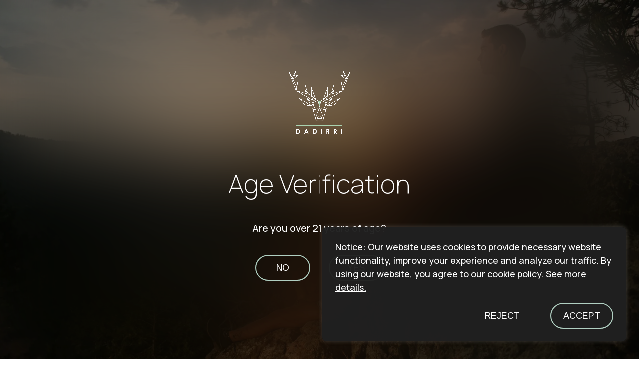

--- FILE ---
content_type: text/html; charset=UTF-8
request_url: https://www.dadirriextracts.com/products/
body_size: 19376
content:

<!DOCTYPE html>
<html lang="">
<head >
<!-- Google Tag Manager (noscript) -->
<noscript><iframe src="https://www.googletagmanager.com/ns.html?id=GTM-5GZ2FXL"
height="0" width="0" style="display:none;visibility:hidden"></iframe></noscript>
<!-- End Google Tag Manager (noscript) -->


<!-- Google Tag Manager -->
<script>(function(w,d,s,l,i){w[l]=w[l]||[];w[l].push({'gtm.start':
new Date().getTime(),event:'gtm.js'});var f=d.getElementsByTagName(s)[0],
j=d.createElement(s),dl=l!='dataLayer'?'&l='+l:'';j.async=true;j.src=
'https://www.googletagmanager.com/gtm.js?id='+i+dl;f.parentNode.insertBefore(j,f);
})(window,document,'script','dataLayer','GTM-5GZ2FXL');</script>
<!-- End Google Tag Manager -->

<meta charset="UTF-8">
<meta http-equiv="content-type" content="text/html; charset=utf-8" />
<meta name="format-detection" content="telephone=no" />
<meta name="apple-mobile-web-app-capable" content="yes" />
<meta name="viewport" content="width=device-width, initial-scale=1, maximum-scale=1, user-scalable=0" />
<link rel="shortcut icon" href="https://www.dadirriextracts.com/wp-content/themes/dadirriextracts/img/favicon.ico" />
<meta name='robots' content='index, follow, max-image-preview:large, max-snippet:-1, max-video-preview:-1' />

	<!-- This site is optimized with the Yoast SEO plugin v26.6 - https://yoast.com/wordpress/plugins/seo/ -->
	<title>Premium cannabis products in Colorado | DADiRRi</title>
	<meta name="description" content="Explore our award-winning cannabis products including innovative smokables, high-THC and solventless options." />
	<link rel="canonical" href="https://www.dadirriextracts.com/products/" />
	<meta property="og:locale" content="en_US" />
	<meta property="og:type" content="article" />
	<meta property="og:title" content="Premium cannabis products in Colorado | DADiRRi" />
	<meta property="og:description" content="Explore our award-winning cannabis products including innovative smokables, high-THC and solventless options." />
	<meta property="og:url" content="https://www.dadirriextracts.com/products/" />
	<meta property="og:site_name" content="DADiRRi" />
	<meta property="article:modified_time" content="2024-04-29T15:10:25+00:00" />
	<meta name="twitter:card" content="summary_large_image" />
	<script type="application/ld+json" class="yoast-schema-graph">{"@context":"https://schema.org","@graph":[{"@type":"WebPage","@id":"https://www.dadirriextracts.com/products/","url":"https://www.dadirriextracts.com/products/","name":"Premium cannabis products in Colorado | DADiRRi","isPartOf":{"@id":"https://www.dadirriextracts.com/#website"},"datePublished":"2022-06-28T21:04:01+00:00","dateModified":"2024-04-29T15:10:25+00:00","description":"Explore our award-winning cannabis products including innovative smokables, high-THC and solventless options.","breadcrumb":{"@id":"https://www.dadirriextracts.com/products/#breadcrumb"},"inLanguage":"en-US","potentialAction":[{"@type":"ReadAction","target":["https://www.dadirriextracts.com/products/"]}]},{"@type":"BreadcrumbList","@id":"https://www.dadirriextracts.com/products/#breadcrumb","itemListElement":[{"@type":"ListItem","position":1,"name":"Home","item":"https://www.dadirriextracts.com/"},{"@type":"ListItem","position":2,"name":"Products"}]},{"@type":"WebSite","@id":"https://www.dadirriextracts.com/#website","url":"https://www.dadirriextracts.com/","name":"DADiRRi","description":"Live dadirriously","publisher":{"@id":"https://www.dadirriextracts.com/#organization"},"potentialAction":[{"@type":"SearchAction","target":{"@type":"EntryPoint","urlTemplate":"https://www.dadirriextracts.com/?s={search_term_string}"},"query-input":{"@type":"PropertyValueSpecification","valueRequired":true,"valueName":"search_term_string"}}],"inLanguage":"en-US"},{"@type":"Organization","@id":"https://www.dadirriextracts.com/#organization","name":"DADiRRi Extracts","url":"https://www.dadirriextracts.com/","logo":{"@type":"ImageObject","inLanguage":"en-US","@id":"https://www.dadirriextracts.com/#/schema/logo/image/","url":"https://www.dadirriextracts.com/wp-content/uploads/2022/06/logo-dark.svg","contentUrl":"https://www.dadirriextracts.com/wp-content/uploads/2022/06/logo-dark.svg","width":92,"height":96,"caption":"DADiRRi Extracts"},"image":{"@id":"https://www.dadirriextracts.com/#/schema/logo/image/"}}]}</script>
	<!-- / Yoast SEO plugin. -->


<link rel="alternate" title="oEmbed (JSON)" type="application/json+oembed" href="https://www.dadirriextracts.com/wp-json/oembed/1.0/embed?url=https%3A%2F%2Fwww.dadirriextracts.com%2Fproducts%2F" />
<link rel="alternate" title="oEmbed (XML)" type="text/xml+oembed" href="https://www.dadirriextracts.com/wp-json/oembed/1.0/embed?url=https%3A%2F%2Fwww.dadirriextracts.com%2Fproducts%2F&#038;format=xml" />
<style id='wp-img-auto-sizes-contain-inline-css' type='text/css'>
img:is([sizes=auto i],[sizes^="auto," i]){contain-intrinsic-size:3000px 1500px}
/*# sourceURL=wp-img-auto-sizes-contain-inline-css */
</style>
<style id='wp-block-library-inline-css' type='text/css'>
:root{--wp-block-synced-color:#7a00df;--wp-block-synced-color--rgb:122,0,223;--wp-bound-block-color:var(--wp-block-synced-color);--wp-editor-canvas-background:#ddd;--wp-admin-theme-color:#007cba;--wp-admin-theme-color--rgb:0,124,186;--wp-admin-theme-color-darker-10:#006ba1;--wp-admin-theme-color-darker-10--rgb:0,107,160.5;--wp-admin-theme-color-darker-20:#005a87;--wp-admin-theme-color-darker-20--rgb:0,90,135;--wp-admin-border-width-focus:2px}@media (min-resolution:192dpi){:root{--wp-admin-border-width-focus:1.5px}}.wp-element-button{cursor:pointer}:root .has-very-light-gray-background-color{background-color:#eee}:root .has-very-dark-gray-background-color{background-color:#313131}:root .has-very-light-gray-color{color:#eee}:root .has-very-dark-gray-color{color:#313131}:root .has-vivid-green-cyan-to-vivid-cyan-blue-gradient-background{background:linear-gradient(135deg,#00d084,#0693e3)}:root .has-purple-crush-gradient-background{background:linear-gradient(135deg,#34e2e4,#4721fb 50%,#ab1dfe)}:root .has-hazy-dawn-gradient-background{background:linear-gradient(135deg,#faaca8,#dad0ec)}:root .has-subdued-olive-gradient-background{background:linear-gradient(135deg,#fafae1,#67a671)}:root .has-atomic-cream-gradient-background{background:linear-gradient(135deg,#fdd79a,#004a59)}:root .has-nightshade-gradient-background{background:linear-gradient(135deg,#330968,#31cdcf)}:root .has-midnight-gradient-background{background:linear-gradient(135deg,#020381,#2874fc)}:root{--wp--preset--font-size--normal:16px;--wp--preset--font-size--huge:42px}.has-regular-font-size{font-size:1em}.has-larger-font-size{font-size:2.625em}.has-normal-font-size{font-size:var(--wp--preset--font-size--normal)}.has-huge-font-size{font-size:var(--wp--preset--font-size--huge)}.has-text-align-center{text-align:center}.has-text-align-left{text-align:left}.has-text-align-right{text-align:right}.has-fit-text{white-space:nowrap!important}#end-resizable-editor-section{display:none}.aligncenter{clear:both}.items-justified-left{justify-content:flex-start}.items-justified-center{justify-content:center}.items-justified-right{justify-content:flex-end}.items-justified-space-between{justify-content:space-between}.screen-reader-text{border:0;clip-path:inset(50%);height:1px;margin:-1px;overflow:hidden;padding:0;position:absolute;width:1px;word-wrap:normal!important}.screen-reader-text:focus{background-color:#ddd;clip-path:none;color:#444;display:block;font-size:1em;height:auto;left:5px;line-height:normal;padding:15px 23px 14px;text-decoration:none;top:5px;width:auto;z-index:100000}html :where(.has-border-color){border-style:solid}html :where([style*=border-top-color]){border-top-style:solid}html :where([style*=border-right-color]){border-right-style:solid}html :where([style*=border-bottom-color]){border-bottom-style:solid}html :where([style*=border-left-color]){border-left-style:solid}html :where([style*=border-width]){border-style:solid}html :where([style*=border-top-width]){border-top-style:solid}html :where([style*=border-right-width]){border-right-style:solid}html :where([style*=border-bottom-width]){border-bottom-style:solid}html :where([style*=border-left-width]){border-left-style:solid}html :where(img[class*=wp-image-]){height:auto;max-width:100%}:where(figure){margin:0 0 1em}html :where(.is-position-sticky){--wp-admin--admin-bar--position-offset:var(--wp-admin--admin-bar--height,0px)}@media screen and (max-width:600px){html :where(.is-position-sticky){--wp-admin--admin-bar--position-offset:0px}}

/*# sourceURL=wp-block-library-inline-css */
</style><style id='global-styles-inline-css' type='text/css'>
:root{--wp--preset--aspect-ratio--square: 1;--wp--preset--aspect-ratio--4-3: 4/3;--wp--preset--aspect-ratio--3-4: 3/4;--wp--preset--aspect-ratio--3-2: 3/2;--wp--preset--aspect-ratio--2-3: 2/3;--wp--preset--aspect-ratio--16-9: 16/9;--wp--preset--aspect-ratio--9-16: 9/16;--wp--preset--color--black: #000000;--wp--preset--color--cyan-bluish-gray: #abb8c3;--wp--preset--color--white: #ffffff;--wp--preset--color--pale-pink: #f78da7;--wp--preset--color--vivid-red: #cf2e2e;--wp--preset--color--luminous-vivid-orange: #ff6900;--wp--preset--color--luminous-vivid-amber: #fcb900;--wp--preset--color--light-green-cyan: #7bdcb5;--wp--preset--color--vivid-green-cyan: #00d084;--wp--preset--color--pale-cyan-blue: #8ed1fc;--wp--preset--color--vivid-cyan-blue: #0693e3;--wp--preset--color--vivid-purple: #9b51e0;--wp--preset--gradient--vivid-cyan-blue-to-vivid-purple: linear-gradient(135deg,rgb(6,147,227) 0%,rgb(155,81,224) 100%);--wp--preset--gradient--light-green-cyan-to-vivid-green-cyan: linear-gradient(135deg,rgb(122,220,180) 0%,rgb(0,208,130) 100%);--wp--preset--gradient--luminous-vivid-amber-to-luminous-vivid-orange: linear-gradient(135deg,rgb(252,185,0) 0%,rgb(255,105,0) 100%);--wp--preset--gradient--luminous-vivid-orange-to-vivid-red: linear-gradient(135deg,rgb(255,105,0) 0%,rgb(207,46,46) 100%);--wp--preset--gradient--very-light-gray-to-cyan-bluish-gray: linear-gradient(135deg,rgb(238,238,238) 0%,rgb(169,184,195) 100%);--wp--preset--gradient--cool-to-warm-spectrum: linear-gradient(135deg,rgb(74,234,220) 0%,rgb(151,120,209) 20%,rgb(207,42,186) 40%,rgb(238,44,130) 60%,rgb(251,105,98) 80%,rgb(254,248,76) 100%);--wp--preset--gradient--blush-light-purple: linear-gradient(135deg,rgb(255,206,236) 0%,rgb(152,150,240) 100%);--wp--preset--gradient--blush-bordeaux: linear-gradient(135deg,rgb(254,205,165) 0%,rgb(254,45,45) 50%,rgb(107,0,62) 100%);--wp--preset--gradient--luminous-dusk: linear-gradient(135deg,rgb(255,203,112) 0%,rgb(199,81,192) 50%,rgb(65,88,208) 100%);--wp--preset--gradient--pale-ocean: linear-gradient(135deg,rgb(255,245,203) 0%,rgb(182,227,212) 50%,rgb(51,167,181) 100%);--wp--preset--gradient--electric-grass: linear-gradient(135deg,rgb(202,248,128) 0%,rgb(113,206,126) 100%);--wp--preset--gradient--midnight: linear-gradient(135deg,rgb(2,3,129) 0%,rgb(40,116,252) 100%);--wp--preset--font-size--small: 13px;--wp--preset--font-size--medium: 20px;--wp--preset--font-size--large: 36px;--wp--preset--font-size--x-large: 42px;--wp--preset--spacing--20: 0.44rem;--wp--preset--spacing--30: 0.67rem;--wp--preset--spacing--40: 1rem;--wp--preset--spacing--50: 1.5rem;--wp--preset--spacing--60: 2.25rem;--wp--preset--spacing--70: 3.38rem;--wp--preset--spacing--80: 5.06rem;--wp--preset--shadow--natural: 6px 6px 9px rgba(0, 0, 0, 0.2);--wp--preset--shadow--deep: 12px 12px 50px rgba(0, 0, 0, 0.4);--wp--preset--shadow--sharp: 6px 6px 0px rgba(0, 0, 0, 0.2);--wp--preset--shadow--outlined: 6px 6px 0px -3px rgb(255, 255, 255), 6px 6px rgb(0, 0, 0);--wp--preset--shadow--crisp: 6px 6px 0px rgb(0, 0, 0);}:where(.is-layout-flex){gap: 0.5em;}:where(.is-layout-grid){gap: 0.5em;}body .is-layout-flex{display: flex;}.is-layout-flex{flex-wrap: wrap;align-items: center;}.is-layout-flex > :is(*, div){margin: 0;}body .is-layout-grid{display: grid;}.is-layout-grid > :is(*, div){margin: 0;}:where(.wp-block-columns.is-layout-flex){gap: 2em;}:where(.wp-block-columns.is-layout-grid){gap: 2em;}:where(.wp-block-post-template.is-layout-flex){gap: 1.25em;}:where(.wp-block-post-template.is-layout-grid){gap: 1.25em;}.has-black-color{color: var(--wp--preset--color--black) !important;}.has-cyan-bluish-gray-color{color: var(--wp--preset--color--cyan-bluish-gray) !important;}.has-white-color{color: var(--wp--preset--color--white) !important;}.has-pale-pink-color{color: var(--wp--preset--color--pale-pink) !important;}.has-vivid-red-color{color: var(--wp--preset--color--vivid-red) !important;}.has-luminous-vivid-orange-color{color: var(--wp--preset--color--luminous-vivid-orange) !important;}.has-luminous-vivid-amber-color{color: var(--wp--preset--color--luminous-vivid-amber) !important;}.has-light-green-cyan-color{color: var(--wp--preset--color--light-green-cyan) !important;}.has-vivid-green-cyan-color{color: var(--wp--preset--color--vivid-green-cyan) !important;}.has-pale-cyan-blue-color{color: var(--wp--preset--color--pale-cyan-blue) !important;}.has-vivid-cyan-blue-color{color: var(--wp--preset--color--vivid-cyan-blue) !important;}.has-vivid-purple-color{color: var(--wp--preset--color--vivid-purple) !important;}.has-black-background-color{background-color: var(--wp--preset--color--black) !important;}.has-cyan-bluish-gray-background-color{background-color: var(--wp--preset--color--cyan-bluish-gray) !important;}.has-white-background-color{background-color: var(--wp--preset--color--white) !important;}.has-pale-pink-background-color{background-color: var(--wp--preset--color--pale-pink) !important;}.has-vivid-red-background-color{background-color: var(--wp--preset--color--vivid-red) !important;}.has-luminous-vivid-orange-background-color{background-color: var(--wp--preset--color--luminous-vivid-orange) !important;}.has-luminous-vivid-amber-background-color{background-color: var(--wp--preset--color--luminous-vivid-amber) !important;}.has-light-green-cyan-background-color{background-color: var(--wp--preset--color--light-green-cyan) !important;}.has-vivid-green-cyan-background-color{background-color: var(--wp--preset--color--vivid-green-cyan) !important;}.has-pale-cyan-blue-background-color{background-color: var(--wp--preset--color--pale-cyan-blue) !important;}.has-vivid-cyan-blue-background-color{background-color: var(--wp--preset--color--vivid-cyan-blue) !important;}.has-vivid-purple-background-color{background-color: var(--wp--preset--color--vivid-purple) !important;}.has-black-border-color{border-color: var(--wp--preset--color--black) !important;}.has-cyan-bluish-gray-border-color{border-color: var(--wp--preset--color--cyan-bluish-gray) !important;}.has-white-border-color{border-color: var(--wp--preset--color--white) !important;}.has-pale-pink-border-color{border-color: var(--wp--preset--color--pale-pink) !important;}.has-vivid-red-border-color{border-color: var(--wp--preset--color--vivid-red) !important;}.has-luminous-vivid-orange-border-color{border-color: var(--wp--preset--color--luminous-vivid-orange) !important;}.has-luminous-vivid-amber-border-color{border-color: var(--wp--preset--color--luminous-vivid-amber) !important;}.has-light-green-cyan-border-color{border-color: var(--wp--preset--color--light-green-cyan) !important;}.has-vivid-green-cyan-border-color{border-color: var(--wp--preset--color--vivid-green-cyan) !important;}.has-pale-cyan-blue-border-color{border-color: var(--wp--preset--color--pale-cyan-blue) !important;}.has-vivid-cyan-blue-border-color{border-color: var(--wp--preset--color--vivid-cyan-blue) !important;}.has-vivid-purple-border-color{border-color: var(--wp--preset--color--vivid-purple) !important;}.has-vivid-cyan-blue-to-vivid-purple-gradient-background{background: var(--wp--preset--gradient--vivid-cyan-blue-to-vivid-purple) !important;}.has-light-green-cyan-to-vivid-green-cyan-gradient-background{background: var(--wp--preset--gradient--light-green-cyan-to-vivid-green-cyan) !important;}.has-luminous-vivid-amber-to-luminous-vivid-orange-gradient-background{background: var(--wp--preset--gradient--luminous-vivid-amber-to-luminous-vivid-orange) !important;}.has-luminous-vivid-orange-to-vivid-red-gradient-background{background: var(--wp--preset--gradient--luminous-vivid-orange-to-vivid-red) !important;}.has-very-light-gray-to-cyan-bluish-gray-gradient-background{background: var(--wp--preset--gradient--very-light-gray-to-cyan-bluish-gray) !important;}.has-cool-to-warm-spectrum-gradient-background{background: var(--wp--preset--gradient--cool-to-warm-spectrum) !important;}.has-blush-light-purple-gradient-background{background: var(--wp--preset--gradient--blush-light-purple) !important;}.has-blush-bordeaux-gradient-background{background: var(--wp--preset--gradient--blush-bordeaux) !important;}.has-luminous-dusk-gradient-background{background: var(--wp--preset--gradient--luminous-dusk) !important;}.has-pale-ocean-gradient-background{background: var(--wp--preset--gradient--pale-ocean) !important;}.has-electric-grass-gradient-background{background: var(--wp--preset--gradient--electric-grass) !important;}.has-midnight-gradient-background{background: var(--wp--preset--gradient--midnight) !important;}.has-small-font-size{font-size: var(--wp--preset--font-size--small) !important;}.has-medium-font-size{font-size: var(--wp--preset--font-size--medium) !important;}.has-large-font-size{font-size: var(--wp--preset--font-size--large) !important;}.has-x-large-font-size{font-size: var(--wp--preset--font-size--x-large) !important;}
/*# sourceURL=global-styles-inline-css */
</style>

<style id='classic-theme-styles-inline-css' type='text/css'>
/*! This file is auto-generated */
.wp-block-button__link{color:#fff;background-color:#32373c;border-radius:9999px;box-shadow:none;text-decoration:none;padding:calc(.667em + 2px) calc(1.333em + 2px);font-size:1.125em}.wp-block-file__button{background:#32373c;color:#fff;text-decoration:none}
/*# sourceURL=/wp-includes/css/classic-themes.min.css */
</style>
<link rel='stylesheet' id='contact-form-7-css' href='https://www.dadirriextracts.com/wp-content/plugins/contact-form-7/includes/css/styles.css?ver=6.1.4' type='text/css' media='all' />
<link rel='stylesheet' id='cookie-law-info-css' href='https://www.dadirriextracts.com/wp-content/plugins/cookie-law-info/legacy/public/css/cookie-law-info-public.css?ver=3.3.8' type='text/css' media='all' />
<link rel='stylesheet' id='cookie-law-info-gdpr-css' href='https://www.dadirriextracts.com/wp-content/plugins/cookie-law-info/legacy/public/css/cookie-law-info-gdpr.css?ver=3.3.8' type='text/css' media='all' />
<link rel='stylesheet' id='mfcf7_zl_button_style-css' href='https://www.dadirriextracts.com/wp-content/plugins/multiline-files-for-contact-form-7/css/style.css?12&#038;ver=6.9' type='text/css' media='all' />
<link rel='stylesheet' id='bootstrap-css' href='https://www.dadirriextracts.com/wp-content/themes/dadirriextracts/css/bootstrap-grid.min.css?ver=19' type='text/css' media='all' />
<link rel='stylesheet' id='main-css' href='https://www.dadirriextracts.com/wp-content/themes/dadirriextracts/css/main.css?ver=19' type='text/css' media='all' />
<link rel='stylesheet' id='style-ligh-css' href='https://www.dadirriextracts.com/wp-content/themes/dadirriextracts/css/lightgallery.min.css?ver=19' type='text/css' media='all' />
<link rel='stylesheet' id='sswwpp-css' href='https://www.dadirriextracts.com/wp-content/themes/dadirriextracts/css/swiper-bundle.min.css?ver=19' type='text/css' media='all' />
<link rel='stylesheet' id='sumoselects-css' href='https://www.dadirriextracts.com/wp-content/themes/dadirriextracts/css/sumoselect.min.css?ver=19' type='text/css' media='all' />
<link rel='stylesheet' id='sumoselectsustom-css' href='https://www.dadirriextracts.com/wp-content/themes/dadirriextracts/css/sumoselect-custom.css?ver=19' type='text/css' media='all' />
<script type="text/javascript" src="https://www.dadirriextracts.com/wp-content/themes/dadirriextracts/js/jquery-3.6.0.min.js?ver=6.9" id="jquery-js"></script>
<script type="text/javascript" id="cookie-law-info-js-extra">
/* <![CDATA[ */
var Cli_Data = {"nn_cookie_ids":[],"cookielist":[],"non_necessary_cookies":[],"ccpaEnabled":"1","ccpaRegionBased":"","ccpaBarEnabled":"","strictlyEnabled":["necessary","obligatoire"],"ccpaType":"ccpa_gdpr","js_blocking":"1","custom_integration":"","triggerDomRefresh":"","secure_cookies":""};
var cli_cookiebar_settings = {"animate_speed_hide":"500","animate_speed_show":"500","background":"#c6c6c6","border":"#b1a6a6c2","border_on":"","button_1_button_colour":"#61a229","button_1_button_hover":"#4e8221","button_1_link_colour":"#fff","button_1_as_button":"1","button_1_new_win":"","button_2_button_colour":"#333","button_2_button_hover":"#292929","button_2_link_colour":"#444","button_2_as_button":"","button_2_hidebar":"","button_3_button_colour":"#dedfe0","button_3_button_hover":"#b2b2b3","button_3_link_colour":"#333333","button_3_as_button":"1","button_3_new_win":"","button_4_button_colour":"#dedfe0","button_4_button_hover":"#b2b2b3","button_4_link_colour":"#333333","button_4_as_button":"1","button_7_button_colour":"#ffffff","button_7_button_hover":"#cccccc","button_7_link_colour":"#fff","button_7_as_button":"1","button_7_new_win":"","font_family":"inherit","header_fix":"","notify_animate_hide":"1","notify_animate_show":"1","notify_div_id":"#cookie-law-info-bar","notify_position_horizontal":"right","notify_position_vertical":"bottom","scroll_close":"","scroll_close_reload":"","accept_close_reload":"","reject_close_reload":"","showagain_tab":"","showagain_background":"#fff","showagain_border":"#000","showagain_div_id":"#cookie-law-info-again","showagain_x_position":"100px","text":"#ffffff","show_once_yn":"","show_once":"10000","logging_on":"","as_popup":"","popup_overlay":"","bar_heading_text":"","cookie_bar_as":"popup","popup_showagain_position":"bottom-right","widget_position":"left"};
var log_object = {"ajax_url":"https://www.dadirriextracts.com/wp-admin/admin-ajax.php"};
//# sourceURL=cookie-law-info-js-extra
/* ]]> */
</script>
<script type="text/javascript" src="https://www.dadirriextracts.com/wp-content/plugins/cookie-law-info/legacy/public/js/cookie-law-info-public.js?ver=3.3.8" id="cookie-law-info-js"></script>
<script type="text/javascript" id="cookie-law-info-ccpa-js-extra">
/* <![CDATA[ */
var ccpa_data = {"opt_out_prompt":"Do you really wish to opt out?","opt_out_confirm":"Confirm","opt_out_cancel":"Cancel"};
//# sourceURL=cookie-law-info-ccpa-js-extra
/* ]]> */
</script>
<script type="text/javascript" src="https://www.dadirriextracts.com/wp-content/plugins/cookie-law-info/legacy/admin/modules/ccpa/assets/js/cookie-law-info-ccpa.js?ver=3.3.8" id="cookie-law-info-ccpa-js"></script>
<script type="text/javascript" src="https://www.dadirriextracts.com/wp-content/plugins/multiline-files-for-contact-form-7/js/zl-multine-files.js?ver=6.9" id="mfcf7_zl_multiline_files_script-js"></script>
<link rel="https://api.w.org/" href="https://www.dadirriextracts.com/wp-json/" /><link rel="alternate" title="JSON" type="application/json" href="https://www.dadirriextracts.com/wp-json/wp/v2/pages/309" /><link rel="EditURI" type="application/rsd+xml" title="RSD" href="https://www.dadirriextracts.com/xmlrpc.php?rsd" />
<meta name="generator" content="WordPress 6.9" />
<link rel='shortlink' href='https://www.dadirriextracts.com/?p=309' />
	<script>
	var ajaxurl = 'https://www.dadirriextracts.com/wp-admin/admin-ajax.php';
	var themeuri = 'https://www.dadirriextracts.com/wp-content/themes/dadirriextracts';
	</script>
<link rel='stylesheet' id='style-footer-css' href='https://www.dadirriextracts.com/wp-content/themes/dadirriextracts/css/style.css?ver=19' type='text/css' media='all' />
<link rel='stylesheet' id='wp-style-css' href='https://www.dadirriextracts.com/wp-content/themes/dadirriextracts/style.css?ver=19' type='text/css' media='all' />
<link rel='stylesheet' id='cookie-law-info-table-css' href='https://www.dadirriextracts.com/wp-content/plugins/cookie-law-info/legacy/public/css/cookie-law-info-table.css?ver=3.3.8' type='text/css' media='all' />
</head>
<body class="wp-singular page-template page-template-templates page-template-product-template page-template-templatesproduct-template-php page page-id-309 wp-theme-dadirriextracts home-page">
<!-- Google Tag Manager (noscript) -->
<noscript><iframe src="https://www.googletagmanager.com/ns.html?id=GTM-5GZ2FXL"
height="0" width="0" style="display:none;visibility:hidden"></iframe></noscript>
<!-- End Google Tag Manager (noscript) -->
<div id="loader-wrapper"></div>
    <div id="content-block">
    
        <header >
        <div class="header-inner">
            <div class="layer-close"></div>
            <div class="top-mobile-menu">
            
                <div id="logo">
                    <a href="https://www.dadirriextracts.com/">
                                        <img src="https://www.dadirriextracts.com/wp-content/uploads/2022/09/DRI_DRI_Final-logo-09102020-no-bkg.png" alt="DADiRRi">
                                                            <img src="https://www.dadirriextracts.com/wp-content/uploads/2022/09/dadirri-logo-light-bg.png" alt="DADiRRi">
                                        </a>
                </div>
                
                <div class="toggle-block">
                    <div class="nav-wrapp">
                        <nav>
                        <ul id="menu-header-menu" class="menu"><li id="menu-item-790" class="menu-item menu-item-type-post_type menu-item-object-page menu-item-790"><a href="https://www.dadirriextracts.com/about/" data-depth="0">About</a></li>
<li id="menu-item-791" class="menu-item menu-item-type-post_type menu-item-object-page current-menu-item page_item page-item-309 current_page_item current-menu-ancestor current-menu-parent current_page_parent current_page_ancestor menu-item-has-children menu-item-791"><a href="https://www.dadirriextracts.com/products/" aria-current="page" data-depth="0">Products</a>
<i></i><ul class="sub-menu">
	<li id="menu-item-795" class="sub-menu-title menu-item menu-item-type-custom menu-item-object-custom current-menu-item menu-item-795"><a href="/products/" aria-current="page" data-depth="1">All products</a></li>
	<li id="menu-item-796" class="menu-item menu-item-type-custom menu-item-object-custom current-menu-item menu-item-796"><a href="/products/#caviar" aria-current="page" data-depth="1">CAViAR</a></li>
	<li id="menu-item-797" class="menu-item menu-item-type-custom menu-item-object-custom current-menu-item menu-item-797"><a href="/products/#bubble-hash" aria-current="page" data-depth="1">bUBBLE Hash</a></li>
	<li id="menu-item-4684" class="menu-item menu-item-type-custom menu-item-object-custom current-menu-item menu-item-4684"><a href="/products/#4666" aria-current="page" data-depth="1">SOLVENTLESS CAViAR</a></li>
	<li id="menu-item-798" class="menu-item menu-item-type-custom menu-item-object-custom current-menu-item menu-item-798"><a href="/products/#live-rosin" aria-current="page" data-depth="1">LiVE ROSiN</a></li>
	<li id="menu-item-799" class="menu-item menu-item-type-custom menu-item-object-custom current-menu-item menu-item-799"><a href="/products/#botanicals" aria-current="page" data-depth="1">Botanicals</a></li>
</ul>
</li>
<li id="menu-item-792" class="menu-item menu-item-type-post_type menu-item-object-page menu-item-792"><a href="https://www.dadirriextracts.com/franchising/" data-depth="0">Franchising</a></li>
<li id="menu-item-793" class="menu-item menu-item-type-post_type menu-item-object-page menu-item-has-children menu-item-793"><a href="https://www.dadirriextracts.com/where-to-buy/" data-depth="0">Where to Buy</a>
<i></i><ul class="sub-menu">
	<li id="menu-item-4686" class="menu-item menu-item-type-custom menu-item-object-custom menu-item-4686"><a href="/where-to-buy/?state=Colorado" data-depth="1">Colorado</a></li>
	<li id="menu-item-4687" class="menu-item menu-item-type-custom menu-item-object-custom menu-item-4687"><a href="/where-to-buy/?state=Nevada" data-depth="1">Nevada</a></li>
</ul>
</li>
<li id="menu-item-842" class="menu-item menu-item-type-post_type menu-item-object-page menu-item-842"><a href="https://www.dadirriextracts.com/blog/" data-depth="0">Blog</a></li>
<li id="menu-item-794" class="menu-item menu-item-type-post_type menu-item-object-page menu-item-794"><a href="https://www.dadirriextracts.com/contact-us/" data-depth="0">Contact Us</a></li>
</ul> 
                            <!-- show on mobiles -->
                            <ul class="social social-mobile custom_offset">
                                                                <li>
                                    <a href="https://www.facebook.com/dadirriextracts/" target="_blank">
                                                                            <img src="https://www.dadirriextracts.com/wp-content/uploads/2022/06/social_1.svg" alt="">
                                                                            </a>
                                </li>
                                                                                                <li>
                                    <a href="https://www.instagram.com/dadirri.extracts/?hl=en" target="_blank">
                                                                                    <img src="https://www.dadirriextracts.com/wp-content/uploads/2022/06/social_2.svg" alt="">
                                                                            </a>
                                </li>
                                                            </ul>
                            <!-- show on mobiles -->
                        </nav>
                    </div>
                </div>
                <div class="header-right">
                    <div class="mobile-button"><span></span></div>
                </div>
            </div>
    </div>
</header>    <div class="section banner home-banner">
        <div class="banner-align full-h type_right">
                            <div class="bg rellax" style="background-image: url(https://www.dadirriextracts.com/wp-content/uploads/2024/04/Dadarri_August_2020-271-1-products-scaled-e1714403418788.jpg);"></div>
                                        <div class="bg mobile" style="background-image: url(https://www.dadirriextracts.com/wp-content/uploads/2024/04/Dadarri_August_2020-271-1-products-scaled-e1714403418788.jpg);"></div>
                        <div class="opacity"></div>
            <div class="container">
                <div class="inner">
                    <div class="banner-content type2">
                        <div class="h1 fw-200 color_mint text-line-2">
                                                            our products                                                    </div>
                                                    <div class="text text-xl color_white text-line-5 seondbanner">                            
                                We offer a vast array of products including high-THC and solventless concentrates.                                
                            </div>
                                                    <div class="btns_wr custom_offset">
                                                            <a href="#featured" class="btn">Browse Products</a>
                                                                                </div>
                    </div>
                </div>
            </div>
        </div>
        <a href="#inverted_section" class="reverse_text">
            Scroll
        </a>
    </div>
    
<div class="section no-margin" id="inverted_section">
        <div class="benefits item-animation">
            <div class="container">
                <div class="description animate-item to-up">
                                    The DADiRRi product line was created to offer top of the line products to the Colorado cannabis consumer looking for a cleaner, tastier, and superior cannabis experience.                                    </div>
                <div class="row benefits_row animate-item to-up">
                                        <div class="col-lg-4">
                        <div class="item custom_offset text-center">
                            <div class="img_wrapp2">
                                                                    
<picture>
<source srcset="https://www.dadirriextracts.com/wp-content/uploads/2022/06/benefits_1.webp" type="image/webp">
<source srcset="https://www.dadirriextracts.com/wp-content/uploads/2022/06/benefits_1.webp" type="image/webp">
<img src="https://www.dadirriextracts.com/wp-content/uploads/2022/06/benefits_1.webp" alt="">
</picture>    
                                                            </div>
                            <div class="title fw-700">                     High THC products with many solventless options                    </div>
                        </div>
                    </div>
                                        <div class="col-lg-4">
                        <div class="item custom_offset text-center">
                            <div class="img_wrapp2">
                                                                    
<picture>
<source srcset="https://www.dadirriextracts.com/wp-content/uploads/2022/06/benefits_2.webp" type="image/webp">
<source srcset="https://www.dadirriextracts.com/wp-content/uploads/2022/06/benefits_2.webp" type="image/webp">
<img src="https://www.dadirriextracts.com/wp-content/uploads/2022/06/benefits_2.webp" alt="">
</picture>    
                                                            </div>
                            <div class="title fw-700">                     Sourced only from premium, local growers                    </div>
                        </div>
                    </div>
                                        <div class="col-lg-4">
                        <div class="item custom_offset text-center">
                            <div class="img_wrapp2">
                                                                    
<picture>
<source srcset="https://www.dadirriextracts.com/wp-content/uploads/2022/06/benefits_3.webp" type="image/webp">
<source srcset="https://www.dadirriextracts.com/wp-content/uploads/2022/06/benefits_3.webp" type="image/webp">
<img src="https://www.dadirriextracts.com/wp-content/uploads/2022/06/benefits_3.webp" alt="">
</picture>    
                                                            </div>
                            <div class="title fw-700">                     100% buyback guarantee - we stand behind our products’ quality                    </div>
                        </div>
                    </div>
                                        
                </div>
            </div>
        </div>
        <div class="spacer-s"></div>
    </div>
<!-- FEATURED SECTION -->
<div id="featured" class="section">
        <div class="featured item-animation">
            <div class="container">
                <div class="h4 title_main fw-300 animate-item to-up">
                                            Featured Products                                    </div>
                <div class="swiper-entry featured_swiper animate-item to-up">
                    <div class="swiper-button-prev"><i></i></div>
                    <div class="swiper-button-next"><i></i></div>
                    <div class="swiper-container" data-options='{"slidesPerView":1, "spaceBetween":22, "scrollbar": {"el": ".swiper-scrollbar", "draggable": false}, "breakpoints": {"1560": {"slidesPerView":3, "spaceBetween":40}, "767": {"slidesPerView":2, "spaceBetween":30}}}'>
                        <div class="swiper-wrapper">
                        
                                                        <div class="swiper-slide">
                                <div class="item">
                                    <div class="image">
                                        <div class="img_wrapp animate-item">
                                                                                    
<picture>
<source srcset="https://www.dadirriextracts.com/wp-content/uploads/2022/06/dadirri-product-q99-imagick.webp" type="image/webp">
<source srcset="https://www.dadirriextracts.com/wp-content/uploads/2022/06/dadirri-product.jpg" type="image/jpeg">
<img src="https://www.dadirriextracts.com/wp-content/uploads/2022/06/dadirri-product.jpg" alt="">
</picture>    
                                                                                </div>
                                    </div>
                                    <div class="content">
                                        <div class="title">CAViAR</div>
                                        <div class="subtitle">SunRock Cones and Jars</div>
                                        <a href="#caviar" class="link">View Products</a>
                                    </div>
                                </div>
                            </div>
                                                        <div class="swiper-slide">
                                <div class="item">
                                    <div class="image">
                                        <div class="img_wrapp animate-item">
                                                                                    
<picture>
<source srcset="https://www.dadirriextracts.com/wp-content/uploads/2022/06/hash-q99-imagick.webp" type="image/webp">
<source srcset="https://www.dadirriextracts.com/wp-content/uploads/2022/06/hash.jpg" type="image/jpeg">
<img src="https://www.dadirriextracts.com/wp-content/uploads/2022/06/hash.jpg" alt="">
</picture>    
                                                                                </div>
                                    </div>
                                    <div class="content">
                                        <div class="title">bUBBLE Hash</div>
                                        <div class="subtitle">Cones and Jars</div>
                                        <a href="#bubble-hash" class="link">View Products</a>
                                    </div>
                                </div>
                            </div>
                                                        <div class="swiper-slide">
                                <div class="item">
                                    <div class="image">
                                        <div class="img_wrapp animate-item">
                                                                                    
<picture>
<source srcset="https://www.dadirriextracts.com/wp-content/uploads/2022/06/featured_1-q99-imagick.webp" type="image/webp">
<source srcset="https://www.dadirriextracts.com/wp-content/uploads/2022/06/featured_1.jpg" type="image/jpeg">
<img src="https://www.dadirriextracts.com/wp-content/uploads/2022/06/featured_1.jpg" alt="">
</picture>    
                                                                                </div>
                                    </div>
                                    <div class="content">
                                        <div class="title">Botanicals</div>
                                        <div class="subtitle">Smokeable herbal blends + Cannabis</div>
                                        <a href="#botanicals" class="link">View Products</a>
                                    </div>
                                </div>
                            </div>
                                                        
                        </div>
                        <div class="swiper-scrollbar">
                            <div class="swiper-scrollbar-drag"></div>
                        </div>
                    </div>
                </div>
            </div>
        </div>
        <div class="spacer-md"></div>
    </div> <div id="caviar" class="section">
        <div class="container">
            <div class="product  item-animation">
                <div class="row">
                    <div class="col-md-7 order-md-1 order-2">
                        <div class="product_inner">
                            <div class="product_inner_top custom_offset animate-item to-up">
                                <!-- hidden on mobile -->
                                <h3 class="title fw-200 desctop_block">                        CAViAR                    </h3>
                                <div class="sub_title desctop_block">                        TOP SHELF FLOWER + DISTILLATE + BUBBLE HASH = CAVIAR SUNROCKS                                </div>
                                <!-- end hidden on mobile -->
                                <div class="text">
                                                                    <p style="font-size: 16px;color: #333333"><span style="font-size: 13.5pt;border: 1pt none windowtext;color: #202020;padding: 0in">The highest quality Caviar on the market! Top shelf flower, infused with 90%+ THC distillate, and coated in solventless bubble hash. High potency products, ranging between 40-65% THC! Many strain specific options available.</span></p>
<p style="font-size: 16px;color: #333333"><span style="font-size: 13.5pt;border: 1pt none windowtext;color: #202020;padding: 0in">Caviar SunRocks come in cones and jars, depending on smoking preference!</span></p>
                                                                    </div>
                                                                <a href="https://www.dadirriextracts.com/where-to-buy/" class="btn">Find a retailer</a>
                                                            </div>
                            <div class="row product_inner_bottom animate-item to-up">
                                                                <div class=" col-xl-4 col-md-6">
                                    <div class="item custom_offset">
                                        <div class="img_wrapp2">
                                                                                            
<picture>
<source srcset="https://www.dadirriextracts.com/wp-content/uploads/2022/06/CAVIAR-CONE-1-q99-imagick.webp" type="image/webp">
<source srcset="https://www.dadirriextracts.com/wp-content/uploads/2022/06/CAVIAR-CONE-1.png" type="image/png">
<img src="https://www.dadirriextracts.com/wp-content/uploads/2022/06/CAVIAR-CONE-1.png" alt="">
</picture>    
                                                                                    </div>
                                        <div class="title">
                                                                                        <b>CAViAR CONES</b> <br>.5 and 1 gram cones <br> 40-65% THC                                                                                     </div>
                                        <div class="text">
                                                                                        Those beautiful SunRocks you have come to know are ground down to make our Caviar Cones- no cutting corners.
That is what makes our pre-rolls high potency with great smokability.                                                                                    </div>
                                                                            </div>
                                </div>
                                                                <div class=" col-xl-4 col-md-6">
                                    <div class="item custom_offset">
                                        <div class="img_wrapp2">
                                                                                            
<picture>
<source srcset="https://www.dadirriextracts.com/wp-content/uploads/2022/06/CAVIAR-Jar-1-q99-imagick.webp" type="image/webp">
<source srcset="https://www.dadirriextracts.com/wp-content/uploads/2022/06/CAVIAR-Jar-1.png" type="image/png">
<img src="https://www.dadirriextracts.com/wp-content/uploads/2022/06/CAVIAR-Jar-1.png" alt="">
</picture>    
                                                                                    </div>
                                        <div class="title">
                                                                                        <b>CAViAR JARS</b> <br>1 and 3.5 gram jars<br>40-65% THC                                                                                    </div>
                                        <div class="text">
                                                                                        Most other Caviar is made with low-grade hash oil and plant-laden kief.
Not our SunRocks! Solventless bubble hash, clean distillate, and top shelf flower always provide a superior smoking experience that packs a punch.                                                                                    </div>
                                                                            </div>
                                </div>
                                                                
                            </div>
                        </div>
                    </div>
                    <div class="col-md-5 order-md-2 order-1">
                        <!-- hidden on desctop -->
                        <div class="product_inner_top custom_offset mobile_block">
                            <h3 class="title fw-200">                        CAViAR                        </h3>
                            <div class="sub_title">                        TOP SHELF FLOWER + DISTILLATE + BUBBLE HASH = CAVIAR SUNROCKS                        </div>
                        </div>
                        <!-- end hidden on desctop -->
                        <div class="swiper-entry gallery-wrapper product_swiper">
                            <div class="zoom">
                                <img src="https://www.dadirriextracts.com/wp-content/themes/dadirriextracts/img/search-icon.svg" alt="">
                            </div>
                            <div class="swiper-container" data-options='{"slidesPerView":1, "effect": "fade", "fadeEffect":{"crossFade": true}}'>
                                <div class="swiper-wrapper">
                                                                        <div class="swiper-slide">
                                        <div class="item">
                                            <a href="https://www.dadirriextracts.com/wp-content/uploads/2024/02/DaDiRRiFall2023-66-e1709047010525.jpg" class="gallery">
                                                <span class="img_wrapp animate-item img-to-down">
                                                    <img src="https://www.dadirriextracts.com/wp-content/uploads/2024/02/DaDiRRiFall2023-66-e1709047010525.jpg" alt="" loading="lazy">
                                                </span>
                                            </a>
                                        </div>
                                    </div>
                                                                       
                                </div>
                            </div>
                            <div class="swiper_controls">
                                <div class="swiper-button-prev"><i></i></div>
                                <div class="swiper-button-next"><i></i></div>
                            </div>
                        </div>
                    </div>
                </div>
            </div>
        </div>
        <div class="spacer-ss"></div>
    </div>
     <div id="bubble-hash" class="section">
        <div class="container">
            <div class="product  item-animation">
                <div class="row">
                    <div class="col-md-7 order-md-2 order-2">
                        <div class="product_inner">
                            <div class="product_inner_top custom_offset animate-item to-up">
                                <!-- hidden on mobile -->
                                <h3 class="title fw-200 desctop_block">                        bUBBLE Hash                    </h3>
                                <div class="sub_title desctop_block">                        SOLVENTLESS BUBBLE HASH AND BUBBLE CONES                                </div>
                                <!-- end hidden on mobile -->
                                <div class="text">
                                                                    <p>We are known for our award winning solventless, broad spectrum bubble hash. Made with just ice, water, and agitation, it truly is a timeless and pure way of cannabis extraction. That&#8217;s why we put bubble hash in almost all of our products! Below you will find 100% solventless offerings from DADiRRi.</p>
                                                                    </div>
                                                                <a href="https://www.dadirriextracts.com/where-to-buy/" class="btn">Find a retailer</a>
                                                            </div>
                            <div class="row product_inner_bottom animate-item to-up">
                                                                <div class=" col-xl-4 col-md-6">
                                    <div class="item custom_offset">
                                        <div class="img_wrapp2">
                                                                                            
<picture>
<source srcset="https://www.dadirriextracts.com/wp-content/uploads/2022/06/bubble-hash-cones-1-q99-imagick.webp" type="image/webp">
<source srcset="https://www.dadirriextracts.com/wp-content/uploads/2022/06/bubble-hash-cones-1.png" type="image/png">
<img src="https://www.dadirriextracts.com/wp-content/uploads/2022/06/bubble-hash-cones-1.png" alt="">
</picture>    
                                                                                    </div>
                                        <div class="title">
                                                                                        <b>bUBBLE CONES</b> <br>.5 gram or 1 gram Cone <br>25-45% THC                                                                                     </div>
                                        <div class="text">
                                                                                        Our Bubble Cones are some of the cleanest and highest potency cones around!                                                                                     </div>
                                                                                    <div class="more-text">
                                                <div class="text style-3" style="display: none;">
                                                    Top shelf flower, infused with in-house bubble hash- simple yet classic. We use a 3:1 flower to bubble hash ratio on these, making them more potent than many of it's infused pre-roll counterparts.                                                 </div>
                                                <div class="read-more">Read more</div>
                                            </div>
                                                                            </div>
                                </div>
                                                                <div class=" col-xl-4 col-md-6">
                                    <div class="item custom_offset">
                                        <div class="img_wrapp2">
                                                                                            
<picture>
<source srcset="https://www.dadirriextracts.com/wp-content/uploads/2022/06/bubble-hash-jars-q99-imagick.webp" type="image/webp">
<source srcset="https://www.dadirriextracts.com/wp-content/uploads/2022/06/bubble-hash-jars.png" type="image/png">
<img src="https://www.dadirriextracts.com/wp-content/uploads/2022/06/bubble-hash-jars.png" alt="">
</picture>    
                                                                                    </div>
                                        <div class="title">
                                                                                        <b>bUBBLE HASH JARS</b> <br>1 gram Jars <br>50-75% THC <br>159-45u                                                                                    </div>
                                        <div class="text">
                                                                                        Our 1 gram jars are perfect for topping on a bowl, sprinkling inside joints, smoked alone, or pressed into Rosin!                                                                                     </div>
                                                                                    <div class="more-text">
                                                <div class="text style-3" style="display: none;">
                                                    This is not considered a full melt product though, so please beware if dabbing. Like most concentrates, its quality and appearance is best kept when refrigerated.

Keep an eye out for exciting cultivation collaborations!                                                </div>
                                                <div class="read-more">Read more</div>
                                            </div>
                                                                            </div>
                                </div>
                                                                
                            </div>
                        </div>
                    </div>
                    <div class="col-md-5 order-md-1 order-1">
                        <!-- hidden on desctop -->
                        <div class="product_inner_top custom_offset mobile_block">
                            <h3 class="title fw-200">                        bUBBLE Hash                        </h3>
                            <div class="sub_title">                        SOLVENTLESS BUBBLE HASH AND BUBBLE CONES                        </div>
                        </div>
                        <!-- end hidden on desctop -->
                        <div class="swiper-entry gallery-wrapper product_swiper">
                            <div class="zoom">
                                <img src="https://www.dadirriextracts.com/wp-content/themes/dadirriextracts/img/search-icon.svg" alt="">
                            </div>
                            <div class="swiper-container" data-options='{"slidesPerView":1, "effect": "fade", "fadeEffect":{"crossFade": true}}'>
                                <div class="swiper-wrapper">
                                                                        <div class="swiper-slide">
                                        <div class="item">
                                            <a href="https://www.dadirriextracts.com/wp-content/uploads/2022/06/dadirri-bubble-cones-product-gallery-1.jpg" class="gallery">
                                                <span class="img_wrapp animate-item img-to-down">
                                                    <img src="https://www.dadirriextracts.com/wp-content/uploads/2022/06/dadirri-bubble-cones-product-gallery-1.jpg" alt="DADiRRi bUBBLE cones, infused with in-house bubble hash" loading="lazy">
                                                </span>
                                            </a>
                                        </div>
                                    </div>
                                                                       
                                </div>
                            </div>
                            <div class="swiper_controls">
                                <div class="swiper-button-prev"><i></i></div>
                                <div class="swiper-button-next"><i></i></div>
                            </div>
                        </div>
                    </div>
                </div>
            </div>
        </div>
        <div class="spacer-ss"></div>
    </div>
     <div id="4666" class="section">
        <div class="container">
            <div class="product  item-animation">
                <div class="row">
                    <div class="col-md-7 order-md-1 order-2">
                        <div class="product_inner">
                            <div class="product_inner_top custom_offset animate-item to-up">
                                <!-- hidden on mobile -->
                                <h3 class="title fw-200 desctop_block">                        Solventless CAViAR Cone                    </h3>
                                <div class="sub_title desctop_block">                        TOP SHELF FLOWER + ROSIN + BUBBLE HASH = SOLVENTLESS CAVIAR                                </div>
                                <!-- end hidden on mobile -->
                                <div class="text">
                                                                    <p>The FIRST and ONLY Solventless Caviar Cone!</p>
<p>Top shelf flower, premium rosin, and solventless bubble hash. A clean and smooth smoking experience with a heavy hitting high. The ingredients of this infused cone cannot be beat!</p>
                                                                    </div>
                                                                <a href="https://www.dadirriextracts.com/where-to-buy/" class="btn">Find a retailer</a>
                                                            </div>
                            <div class="row product_inner_bottom animate-item to-up">
                                                                <div class=" col-xl-4 col-md-6">
                                    <div class="item custom_offset">
                                        <div class="img_wrapp2">
                                                                                            
<picture>
<source srcset="https://www.dadirriextracts.com/wp-content/uploads/2022/06/SolventlessCaviarCone-q99-imagick.webp" type="image/webp">
<source srcset="https://www.dadirriextracts.com/wp-content/uploads/2022/06/SolventlessCaviarCone.png" type="image/png">
<img src="https://www.dadirriextracts.com/wp-content/uploads/2022/06/SolventlessCaviarCone.png" alt="">
</picture>    
                                                                                    </div>
                                        <div class="title">
                                                                                        <b>Solventless Caviar Cone</b><br>.5 gram cone <br> 30-50% THC<br>Strain specific!                                                                                    </div>
                                        <div class="text">
                                                                                    </div>
                                                                            </div>
                                </div>
                                                                
                            </div>
                        </div>
                    </div>
                    <div class="col-md-5 order-md-2 order-1">
                        <!-- hidden on desctop -->
                        <div class="product_inner_top custom_offset mobile_block">
                            <h3 class="title fw-200">                        Solventless CAViAR Cone                        </h3>
                            <div class="sub_title">                        TOP SHELF FLOWER + ROSIN + BUBBLE HASH = SOLVENTLESS CAVIAR                        </div>
                        </div>
                        <!-- end hidden on desctop -->
                        <div class="swiper-entry gallery-wrapper product_swiper">
                            <div class="zoom">
                                <img src="https://www.dadirriextracts.com/wp-content/themes/dadirriextracts/img/search-icon.svg" alt="">
                            </div>
                            <div class="swiper-container" data-options='{"slidesPerView":1, "effect": "fade", "fadeEffect":{"crossFade": true}}'>
                                <div class="swiper-wrapper">
                                                                        <div class="swiper-slide">
                                        <div class="item">
                                            <a href="https://www.dadirriextracts.com/wp-content/uploads/2023/11/DaDiRRiLifestyleJPGs-073-scaled.jpeg" class="gallery">
                                                <span class="img_wrapp animate-item img-to-down">
                                                    <img src="https://www.dadirriextracts.com/wp-content/uploads/2023/11/DaDiRRiLifestyleJPGs-073-scaled.jpeg" alt="" loading="lazy">
                                                </span>
                                            </a>
                                        </div>
                                    </div>
                                                                       
                                </div>
                            </div>
                            <div class="swiper_controls">
                                <div class="swiper-button-prev"><i></i></div>
                                <div class="swiper-button-next"><i></i></div>
                            </div>
                        </div>
                    </div>
                </div>
            </div>
        </div>
        <div class="spacer-ss"></div>
    </div>
     <div id="live-rosin" class="section">
        <div class="container">
            <div class="product  item-animation">
                <div class="row">
                    <div class="col-md-7 order-md-2 order-2">
                        <div class="product_inner">
                            <div class="product_inner_top custom_offset animate-item to-up">
                                <!-- hidden on mobile -->
                                <h3 class="title fw-200 desctop_block">                        Live ROSiN                    </h3>
                                <div class="sub_title desctop_block">                        PREMIUM, SOLVENTLESS, AND BROAD SPECTRUM                                </div>
                                <!-- end hidden on mobile -->
                                <div class="text">
                                                                    <p>We took our Bubble Hash game to the next level when launching our first dabbable product from DADiRRi. Made in craft batches, with the highest quality material on the market, our Live ROSiN is truly the best you can get when purchasing a conentrate. A solventless, flavorful, high potency product, perfect for dabbing!</p>
<p>These small batches will be released at specific retailers!</p>
                                                                    </div>
                                                                <a href="https://www.dadirriextracts.com/where-to-buy/" class="btn">Find a retailer</a>
                                                            </div>
                            <div class="row product_inner_bottom animate-item to-up">
                                                                <div class=" col-xl-4 col-md-6">
                                    <div class="item custom_offset">
                                        <div class="img_wrapp2">
                                                                                            
<picture>
<source srcset="https://www.dadirriextracts.com/wp-content/uploads/2022/06/dadirri-product-live-rosin-q99-imagick.webp" type="image/webp">
<source srcset="https://www.dadirriextracts.com/wp-content/uploads/2022/06/dadirri-product-live-rosin.png" type="image/png">
<img src="https://www.dadirriextracts.com/wp-content/uploads/2022/06/dadirri-product-live-rosin.png" alt="">
</picture>    
                                                                                    </div>
                                        <div class="title">
                                                                                        <b>Live ROSiN</b> <br>1 gram Jars <br>65%+ THC                                                                                    </div>
                                        <div class="text">
                                                                                    </div>
                                                                            </div>
                                </div>
                                                                
                            </div>
                        </div>
                    </div>
                    <div class="col-md-5 order-md-1 order-1">
                        <!-- hidden on desctop -->
                        <div class="product_inner_top custom_offset mobile_block">
                            <h3 class="title fw-200">                        Live ROSiN                        </h3>
                            <div class="sub_title">                        PREMIUM, SOLVENTLESS, AND BROAD SPECTRUM                        </div>
                        </div>
                        <!-- end hidden on desctop -->
                        <div class="swiper-entry gallery-wrapper product_swiper">
                            <div class="zoom">
                                <img src="https://www.dadirriextracts.com/wp-content/themes/dadirriextracts/img/search-icon.svg" alt="">
                            </div>
                            <div class="swiper-container" data-options='{"slidesPerView":1, "effect": "fade", "fadeEffect":{"crossFade": true}}'>
                                <div class="swiper-wrapper">
                                                                        <div class="swiper-slide">
                                        <div class="item">
                                            <a href="https://www.dadirriextracts.com/wp-content/uploads/2022/06/Rosin-1-scaled.jpg" class="gallery">
                                                <span class="img_wrapp animate-item img-to-down">
                                                    <img src="https://www.dadirriextracts.com/wp-content/uploads/2022/06/Rosin-1-scaled.jpg" alt="" loading="lazy">
                                                </span>
                                            </a>
                                        </div>
                                    </div>
                                                                       
                                </div>
                            </div>
                            <div class="swiper_controls">
                                <div class="swiper-button-prev"><i></i></div>
                                <div class="swiper-button-next"><i></i></div>
                            </div>
                        </div>
                    </div>
                </div>
            </div>
        </div>
        <div class="spacer-ss"></div>
    </div>
     <div id="botanicals" class="section">
        <div class="container">
            <div class="product bg_after item-animation">
                <div class="row">
                    <div class="col-md-7 order-md-1 order-2">
                        <div class="product_inner">
                            <div class="product_inner_top custom_offset animate-item to-up">
                                <!-- hidden on mobile -->
                                <h3 class="title fw-200 desctop_block">                        Botanicals                    </h3>
                                <div class="sub_title desctop_block">                        HAND-CRAFTED CANNABIS AND HERBAL BLENDED PRE-ROLLS                                </div>
                                <!-- end hidden on mobile -->
                                <div class="text">
                                                                    <p>Botanicals are a product unlike any other on the market today. A beautiful collaboration between DADiRRI and Velvet Roots Apothecary, offering 3 specific and intentional herbal blends that are mixed with top shelf cannabis. A magical pairing!</p>
                                                                    </div>
                                                                <a href="https://www.dadirriextracts.com/where-to-buy/" class="btn">Find a retailer</a>
                                                            </div>
                            <div class="row product_inner_bottom animate-item to-up">
                                                                <div class=" col-xl-4 col-md-6">
                                    <div class="item custom_offset">
                                        <div class="img_wrapp2">
                                                                                            
<picture>
<source srcset="https://www.dadirriextracts.com/wp-content/uploads/2022/06/botanicals_1-1-q99-imagick.webp" type="image/webp">
<source srcset="https://www.dadirriextracts.com/wp-content/uploads/2022/06/botanicals_1-1.png" type="image/png">
<img src="https://www.dadirriextracts.com/wp-content/uploads/2022/06/botanicals_1-1.png" alt="">
</picture>    
                                                                                    </div>
                                        <div class="title">
                                                                                        <b>Align</b> <br>.5 gram pre-rolls <br>Sativa                                                                                    </div>
                                        <div class="text">
                                                                                        A morning blend to awaken your senses, release tension, and focus the mind. Ingredients include: Mullein, Marshmallow Leaf, Holy Basil, Peppermint, and cannabis.                                                                                    </div>
                                                                            </div>
                                </div>
                                                                <div class=" col-xl-4 col-md-6">
                                    <div class="item custom_offset">
                                        <div class="img_wrapp2">
                                                                                            
<picture>
<source srcset="https://www.dadirriextracts.com/wp-content/uploads/2022/06/botanicals_2-q99-imagick.webp" type="image/webp">
<source srcset="https://www.dadirriextracts.com/wp-content/uploads/2022/06/botanicals_2.png" type="image/png">
<img src="https://www.dadirriextracts.com/wp-content/uploads/2022/06/botanicals_2.png" alt="">
</picture>    
                                                                                    </div>
                                        <div class="title">
                                                                                        <b>Thrive</b> <br>.5 gram pre-rolls <br>Hybrid                                                                                    </div>
                                        <div class="text">
                                                                                        An afternoon blend, curated with the hiker in mind. Perfect for connecting with the outdoors! Ingredients include: Mullein, Marshmallow Leaf, Yerba Santa, Hawthorn, Skullcap, Rose and cannabis.                                                                                    </div>
                                                                            </div>
                                </div>
                                                                <div class=" col-xl-4 col-md-6">
                                    <div class="item custom_offset">
                                        <div class="img_wrapp2">
                                                                                            
<picture>
<source srcset="https://www.dadirriextracts.com/wp-content/uploads/2022/06/botanicals_3-q99-imagick.webp" type="image/webp">
<source srcset="https://www.dadirriextracts.com/wp-content/uploads/2022/06/botanicals_3.png" type="image/png">
<img src="https://www.dadirriextracts.com/wp-content/uploads/2022/06/botanicals_3.png" alt="">
</picture>    
                                                                                    </div>
                                        <div class="title">
                                                                                        <b>Soothe</b> <br>.5 gram pre-rolls <br>Indica                                                                                    </div>
                                        <div class="text">
                                                                                        An evening blend, crafted to gently calm the nerves and help relax the heart, mind, and body. Ingredients include: Damiana, Passionflower, Skullcap, Holy Basil, Lavender, and cannabis.                                                                                    </div>
                                                                            </div>
                                </div>
                                                                
                            </div>
                        </div>
                    </div>
                    <div class="col-md-5 order-md-2 order-1">
                        <!-- hidden on desctop -->
                        <div class="product_inner_top custom_offset mobile_block">
                            <h3 class="title fw-200">                        Botanicals                        </h3>
                            <div class="sub_title">                        HAND-CRAFTED CANNABIS AND HERBAL BLENDED PRE-ROLLS                        </div>
                        </div>
                        <!-- end hidden on desctop -->
                        <div class="swiper-entry gallery-wrapper product_swiper">
                            <div class="zoom">
                                <img src="https://www.dadirriextracts.com/wp-content/themes/dadirriextracts/img/search-icon.svg" alt="">
                            </div>
                            <div class="swiper-container" data-options='{"slidesPerView":1, "effect": "fade", "fadeEffect":{"crossFade": true}}'>
                                <div class="swiper-wrapper">
                                                                        <div class="swiper-slide">
                                        <div class="item">
                                            <a href="https://www.dadirriextracts.com/wp-content/uploads/2022/06/dadirri-botanicals-product-gallery-1.jpg" class="gallery">
                                                <span class="img_wrapp animate-item img-to-down">
                                                    <img src="https://www.dadirriextracts.com/wp-content/uploads/2022/06/dadirri-botanicals-product-gallery-1.jpg" alt="DADiRRi hand-crafted cannabis pre-rolls" loading="lazy">
                                                </span>
                                            </a>
                                        </div>
                                    </div>
                                                                        <div class="swiper-slide">
                                        <div class="item">
                                            <a href="https://www.dadirriextracts.com/wp-content/uploads/2022/06/dadirri-botanicals-product-gallery-2.jpg" class="gallery">
                                                <span class="img_wrapp animate-item img-to-down">
                                                    <img src="https://www.dadirriextracts.com/wp-content/uploads/2022/06/dadirri-botanicals-product-gallery-2.jpg" alt="Align, Thrive and Soothe from DADiRRi Botanicals" loading="lazy">
                                                </span>
                                            </a>
                                        </div>
                                    </div>
                                                                       
                                </div>
                            </div>
                            <div class="swiper_controls">
                                <div class="swiper-button-prev"><i></i></div>
                                <div class="swiper-button-next"><i></i></div>
                            </div>
                        </div>
                    </div>
                </div>
            </div>
        </div>
        <div class="spacer-ss"></div>
    </div>
    <div class="section item-animation awards_section type-2">
    <div class="awards animate-item">
        <div class="container">
            <div class="awards_top text-center custom_offset">
                <div class="title h4 fw-300">                        Awards and Recognition                    </div>
                <div class="description">
                                            DADiRRi is a 12x award winner, recognized by some of the biggest names in the cannabis industry for our product quality, flavor, potency, and innovation.                                    </div>
            </div>
            <div class="awards_bottom">
                <div class="row">
                                            <div class="col-lg-3 col-sm-6">
                            <div class="item text-center custom_offset">
                                <div class="img_wrapp2">
                                                                            
<picture>
<source srcset="https://www.dadirriextracts.com/wp-content/uploads/2022/06/awards-1-q99-imagick.webp" type="image/webp">
<source srcset="https://www.dadirriextracts.com/wp-content/uploads/2022/06/awards-1.png" type="image/png">
<img src="https://www.dadirriextracts.com/wp-content/uploads/2022/06/awards-1.png" alt="">
</picture>                                                                    </div>
                                                                    <div class="content custom_offset">
                                        <div class="fw-700 title">
                                                                                            Rooster THC Classic 2021                                                                                    </div>
                                        <div class="text">
                                                                                            <p>Top Choice – Caviar SunRock Pre-Rolls</p>
<p>3rd Place – Bubble Hash</p>
                                                                                    </div>
                                    </div>
                                                                    <div class="content custom_offset">
                                        <div class="fw-700 title">
                                                                                            Rooster 710 Showdown 2021                                                                                    </div>
                                        <div class="text">
                                                                                            <p>1st Place – Bubble Hash</p>
<p>3rd Place – Caviar SunRocks</p>
                                                                                    </div>
                                    </div>
                                                                    <div class="content custom_offset">
                                        <div class="fw-700 title">
                                                                                            Rooster 710 Showdown 2022                                                                                    </div>
                                        <div class="text">
                                                                                            <p>Grand Champion – Caviar SunRock</p>
<p>3rd Place – Bubble Hash</p>
<p>3rd Place – Botanicals</p>
                                                                                    </div>
                                    </div>
                                                                    <div class="content custom_offset">
                                        <div class="fw-700 title">
                                                                                            Rooster THC Classic 2023                                                                                    </div>
                                        <div class="text">
                                                                                            <p>1<sup>st</sup> Place – Caviar SunRocks</p>
<p>1<sup>st</sup> Place – Bubble Hash AND THEN Rooster 710 Showdown</p>
<p>3<sup>rd </sup>Place- Solventless Caviar Cone</p>
                                                                                    </div>
                                    </div>
                                                            </div>
                        </div>
                                            <div class="col-lg-3 col-sm-6">
                            <div class="item text-center custom_offset">
                                <div class="img_wrapp2">
                                                                            
<picture>
<source srcset="https://www.dadirriextracts.com/wp-content/uploads/2022/08/1fddd9ef9c25ca616ed29d336d938d97-q99-imagick.webp" type="image/webp">
<source srcset="https://www.dadirriextracts.com/wp-content/uploads/2022/08/1fddd9ef9c25ca616ed29d336d938d97.jpg" type="image/jpeg">
<img src="https://www.dadirriextracts.com/wp-content/uploads/2022/08/1fddd9ef9c25ca616ed29d336d938d97.jpg" alt="">
</picture>                                                                    </div>
                                                                    <div class="content custom_offset">
                                        <div class="fw-700 title">
                                                                                            High Times Cannabis Cup Colorado 2020                                                                                    </div>
                                        <div class="text">
                                                                                            <p>People&#8217;s Choice Edition</p>
<p>2nd Place – Best Pre-Rolls</p>
                                                                                    </div>
                                    </div>
                                                                    <div class="content custom_offset">
                                        <div class="fw-700 title">
                                                                                            High Times Cannabis Cup Colorado 2022                                                                                    </div>
                                        <div class="text">
                                                                                            <p>People’s Choice Edition</p>
<p>3rd Place- Best Infused Pre-Roll</p>
                                                                                    </div>
                                    </div>
                                                            </div>
                        </div>
                                            <div class="col-lg-3 col-sm-6">
                            <div class="item text-center custom_offset">
                                <div class="img_wrapp2">
                                                                            
<picture>
<source srcset="https://www.dadirriextracts.com/wp-content/uploads/2022/06/awards-3-q99-imagick.webp" type="image/webp">
<source srcset="https://www.dadirriextracts.com/wp-content/uploads/2022/06/awards-3.png" type="image/png">
<img src="https://www.dadirriextracts.com/wp-content/uploads/2022/06/awards-3.png" alt="">
</picture>                                                                    </div>
                                                                    <div class="content custom_offset">
                                        <div class="fw-700 title">
                                                                                            Leaflink 2018                                                                                    </div>
                                        <div class="text">
                                                                                            <p>Top Selling Pre-Roll</p>
<p>1st Place – Top Growing Pre-Roll in Colorado</p>
<p>4th Place – Top Growing Pre-Roll in Nation</p>
                                                                                    </div>
                                    </div>
                                                            </div>
                        </div>
                                            <div class="col-lg-3 col-sm-6">
                            <div class="item text-center custom_offset">
                                <div class="img_wrapp2">
                                                                            
<picture>
<source srcset="https://www.dadirriextracts.com/wp-content/uploads/2022/06/awards-4-q99-imagick.webp" type="image/webp">
<source srcset="https://www.dadirriextracts.com/wp-content/uploads/2022/06/awards-4.png" type="image/png">
<img src="https://www.dadirriextracts.com/wp-content/uploads/2022/06/awards-4.png" alt="">
</picture>                                                                    </div>
                                                                    <div class="content custom_offset">
                                        <div class="fw-700 title">
                                                                                            Connoisseur Cup Colorado 2019 and 2020                                                                                    </div>
                                        <div class="text">
                                                                                            <p>1st Place – Caviar SunRock Pre-Rolls</p>
<p>1st Place – Caviar SunRock</p>
<p>1st Place – CBD Beverage</p>
                                                                                    </div>
                                    </div>
                                                            </div>
                        </div>
                                    </div>
            </div>
        </div>
    </div>
    </div><div class="section">
        <div class="saying">
            <div class="container">
                <div class="row">
                    <div class="col-lg-8 offset-lg-2">
                        <div class="title h3 fw-200">
                                                    What they’re saying                                                </div>
                    </div>
                </div>
                <div class="row">
                    <div class="col-xl-10 offset-xl-1">
                        <div class="swiper-entry saying_swiper">
                            <div class="swiper-container animate-item to-up" data-options='{"slidesPerView":1, "autoplay": {"delay": 3000}, "loop": true, "effect": "fade", "fadeEffect":{"crossFade": true}}'>
                                <div class="swiper-button-prev hidden-md"><i></i></div>
                                <div class="swiper-button-next hidden-md"><i></i></div>
                                <div class="swiper-wrapper">
                                                                        <div class="swiper-slide">
                                        <div class="item text-center custom_offset">
                                            <div class="text text-xl">
                                            <p> 
                                                                                                    <p>&#8220;On a strictly DADiRRi diet only. There are no cheat days. Best breakfast, lunch, dinner and in-between. Dadirriously addicted. Absolutely obsessed. Flawless products in my opinion, highly recommended.&#8221;</p>
                                                                                            </p>
                                            </div>
                                            <div class="desc">                                                     – Cat                                                </div>
                                        </div>
                                    </div>
                                                                        <div class="swiper-slide">
                                        <div class="item text-center custom_offset">
                                            <div class="text text-xl">
                                            <p> 
                                                                                                    <p>&#8220;DADiRRi always manages to create exceptional products. The Caviar Cones are hands down my go to when I really need to unwind and unload my day.&#8221;</p>
                                                                                            </p>
                                            </div>
                                            <div class="desc">                                                     – Marcia                                                </div>
                                        </div>
                                    </div>
                                                                        <div class="swiper-slide">
                                        <div class="item text-center custom_offset">
                                            <div class="text text-xl">
                                            <p> 
                                                                                                    <p>&#8220;Consistency is always on point and gets me where I want to be every time! I love the deer.&#8221;</p>
                                                                                            </p>
                                            </div>
                                            <div class="desc">                                                     @budtendertothestars                                                </div>
                                        </div>
                                    </div>
                                                                        <div class="swiper-slide">
                                        <div class="item text-center custom_offset">
                                            <div class="text text-xl">
                                            <p> 
                                                                                                    <p>&#8220;Love your fresh bubble hash, fluffy and fire!&#8221;</p>
                                                                                            </p>
                                            </div>
                                            <div class="desc">                                                     @moneymakinmingo's                                                </div>
                                        </div>
                                    </div>
                                                                        <div class="swiper-slide">
                                        <div class="item text-center custom_offset">
                                            <div class="text text-xl">
                                            <p> 
                                                                                                    <p>&#8220;Had the Pink variation of Caviar and it was beautiful. Perfect smoke!&#8221;</p>
                                                                                            </p>
                                            </div>
                                            <div class="desc">                                                     Leafly Review                                                </div>
                                        </div>
                                    </div>
                                                                    </div>
                            </div>
                            <div class="swiper-pagination swiper-pagination-relative"></div>
                        </div>
                    </div>
                </div>
            </div>
        </div>
        <div class="spacer-md"></div>
    </div>
   <!-- SECTION RIGHT CONTENT -->
   <div class="section section_rtl type3 item-animation">
        <div class="container">
            <div class="img_wrapp mobile_padd animate-item img-to-down">
                                                
<picture>
<source srcset="https://www.dadirriextracts.com/wp-content/uploads/2022/06/explore_img-q99-imagick.webp" type="image/webp">
<source srcset="https://www.dadirriextracts.com/wp-content/uploads/2022/06/explore_img.jpg" type="image/jpeg">
<img src="https://www.dadirriextracts.com/wp-content/uploads/2022/06/explore_img.jpg" alt="">
</picture>    
                                            </div>
            <div class="bottom_content">
                <div class="row">
                    <div class="col-lg-7 offset-lg-5">
                        <div class="content custom_offset animate-item to-up">
                            <div class="text text-xl">
                                                            <p>Our award-winning premium products are currently available in more than 350 dispensaries in Colorado and Nevada, and counting.</p>
<p>Find a location near you or visit the blog for updates on product launches, lifestyle articles, and more.</p>
                                                            </div>
                            <div class="btns_wr custom_offset animate-item">
                                                            <a class="btn type2" href="/blog/">Visit the blog</a>
                                                                                                <a class="btn type2" href="/where-to-buy/">find a retailer</a>
                                                            </div>
                        </div>
                    </div>
                </div>
            </div>
        </div>
        <div class="spacer-sm"></div>
    </div><footer>
    <div class="container">
        <div class="row footer_wr justify-content-between overflow-hidden flex-xxl-nowrap">
            <div class="col-sm-5 col-xl-4 col-xxl-auto">
                <div class="footer-item first">
                                            <div class="caption h5">About Us</div>
                                        <div class="footer-content custom_offset">
                                                    <div class="text">
                                <p>
                                    Launched in 2018, DADiRRi is a lifestyle brand, specializing in fast-growing and widely utilized cannabis products such as infused joints and solventless concentrates.                                </p>
                            </div>
                                                                            <a href="mailto:info@dadirriextracts.com"
                               class="btn-link">info@dadirriextracts.com</a>
                                            </div>
                </div>
            </div>
            <div class="col-sm-6 col-xl-4 col-xxl-auto">
                <div class="footer-item">
                                            <div class="caption h5">Quick Links</div>
                                        <div class="footer-link ul-two-column">
                        <ul id="menu-quick-links" class="menu"><li id="menu-item-200" class="menu-item menu-item-type-custom menu-item-object-custom menu-item-200"><a href="/">Home</a></li>
<li id="menu-item-2921" class="menu-item menu-item-type-post_type menu-item-object-page current-menu-item page_item page-item-309 current_page_item menu-item-2921"><a href="https://www.dadirriextracts.com/products/" aria-current="page">Products</a></li>
<li id="menu-item-2922" class="menu-item menu-item-type-post_type menu-item-object-page menu-item-2922"><a href="https://www.dadirriextracts.com/where-to-buy/">Where to Buy</a></li>
<li id="menu-item-2923" class="menu-item menu-item-type-post_type menu-item-object-page menu-item-2923"><a href="https://www.dadirriextracts.com/franchising/">Franchising</a></li>
<li id="menu-item-2924" class="menu-item menu-item-type-post_type menu-item-object-page menu-item-2924"><a href="https://www.dadirriextracts.com/about/">About</a></li>
<li id="menu-item-2925" class="menu-item menu-item-type-post_type menu-item-object-page menu-item-2925"><a href="https://www.dadirriextracts.com/contact-us/">Contact</a></li>
<li id="menu-item-2926" class="menu-item menu-item-type-post_type menu-item-object-page menu-item-2926"><a href="https://www.dadirriextracts.com/blog/">Blog</a></li>
</ul>
                    </div>
                </div>
            </div>
            <div class="col-sm-6 col-xl-4 col-xxl-auto">
                <div class="footer-item last">
                                            <div class="caption h5">Social</div>
                                        <div class="footer-content custom_offset">
                                                    <div class="text">
                                Connect with us for updates on product launches, new merch and more.                            </div>
                                                <ul class="social custom_offset">
                                                            <li>
                                    <a href="https://www.facebook.com/dadirriextracts/" target="_blank">
                                        <svg width="37" height="37" viewBox="0 0 37 37" fill="none" xmlns="http://www.w3.org/2000/svg">
                                        <path d="M37 18.5C37 8.28273 28.7173 0 18.5 0C8.28273 0 0 8.28273 0 18.5C0 27.7337 6.76515 35.3874 15.6094 36.7753V23.8477H10.9121V18.5H15.6094V14.4242C15.6094 9.78766 18.3714 7.22656 22.5971 7.22656C24.6205 7.22656 26.7383 7.58789 26.7383 7.58789V12.1406H24.4055C22.1075 12.1406 21.3906 13.5668 21.3906 15.0312V18.5H26.5215L25.7013 23.8477H21.3906V36.7753C30.2349 35.3874 37 27.7337 37 18.5Z" fill="#202020"/>
                                    </svg>                                    </a>
                                </li>
                                                            <li>
                                    <a href="https://www.instagram.com/dadirri.extracts/" target="_blank">
                                        <svg width="37" height="37" viewBox="0 0 37 37" fill="none" xmlns="http://www.w3.org/2000/svg">
                                        <path d="M18.5 3.33144C23.443 3.33144 24.0283 3.35312 25.9723 3.43984C27.7789 3.51934 28.7545 3.82285 29.4049 4.07578C30.2648 4.4082 30.8863 4.81289 31.5295 5.45605C32.1799 6.10645 32.5773 6.7207 32.9098 7.58066C33.1627 8.23105 33.4662 9.21387 33.5457 11.0133C33.6324 12.9645 33.6541 13.5498 33.6541 18.4855C33.6541 23.4285 33.6324 24.0139 33.5457 25.9578C33.4662 27.7645 33.1627 28.74 32.9098 29.3904C32.5773 30.2504 32.1727 30.8719 31.5295 31.515C30.8791 32.1654 30.2648 32.5629 29.4049 32.8953C28.7545 33.1482 27.7717 33.4518 25.9723 33.5312C24.0211 33.618 23.4357 33.6396 18.5 33.6396C13.557 33.6396 12.9717 33.618 11.0277 33.5312C9.22109 33.4518 8.24551 33.1482 7.59512 32.8953C6.73516 32.5629 6.11367 32.1582 5.47051 31.515C4.82012 30.8646 4.42266 30.2504 4.09023 29.3904C3.8373 28.74 3.53379 27.7572 3.4543 25.9578C3.36758 24.0066 3.3459 23.4213 3.3459 18.4855C3.3459 13.5426 3.36758 12.9572 3.4543 11.0133C3.53379 9.20664 3.8373 8.23105 4.09023 7.58066C4.42266 6.7207 4.82734 6.09922 5.47051 5.45605C6.1209 4.80566 6.73516 4.4082 7.59512 4.07578C8.24551 3.82285 9.22832 3.51934 11.0277 3.43984C12.9717 3.35312 13.557 3.33144 18.5 3.33144ZM18.5 0C13.4775 0 12.8488 0.0216797 10.876 0.108398C8.91035 0.195117 7.55898 0.513086 6.38828 0.968359C5.16699 1.44531 4.13359 2.07402 3.10742 3.10742C2.07402 4.13359 1.44531 5.16699 0.968359 6.38105C0.513086 7.55898 0.195117 8.90312 0.108398 10.8687C0.0216797 12.8488 0 13.4775 0 18.5C0 23.5225 0.0216797 24.1512 0.108398 26.124C0.195117 28.0896 0.513086 29.441 0.968359 30.6117C1.44531 31.833 2.07402 32.8664 3.10742 33.8926C4.13359 34.9188 5.16699 35.5547 6.38105 36.0244C7.55898 36.4797 8.90312 36.7977 10.8687 36.8844C12.8416 36.9711 13.4703 36.9928 18.4928 36.9928C23.5152 36.9928 24.1439 36.9711 26.1168 36.8844C28.0824 36.7977 29.4338 36.4797 30.6045 36.0244C31.8186 35.5547 32.852 34.9188 33.8781 33.8926C34.9043 32.8664 35.5402 31.833 36.01 30.6189C36.4652 29.441 36.7832 28.0969 36.8699 26.1313C36.9566 24.1584 36.9783 23.5297 36.9783 18.5072C36.9783 13.4848 36.9566 12.8561 36.8699 10.8832C36.7832 8.91758 36.4652 7.56621 36.01 6.39551C35.5547 5.16699 34.926 4.13359 33.8926 3.10742C32.8664 2.08125 31.833 1.44531 30.6189 0.975586C29.441 0.520312 28.0969 0.202344 26.1313 0.115625C24.1512 0.0216797 23.5225 0 18.5 0Z" fill="#202020"/>
                                        <path d="M18.5 8.99707C13.2535 8.99707 8.99707 13.2535 8.99707 18.5C8.99707 23.7465 13.2535 28.0029 18.5 28.0029C23.7465 28.0029 28.0029 23.7465 28.0029 18.5C28.0029 13.2535 23.7465 8.99707 18.5 8.99707ZM18.5 24.6643C15.0963 24.6643 12.3357 21.9037 12.3357 18.5C12.3357 15.0963 15.0963 12.3357 18.5 12.3357C21.9037 12.3357 24.6643 15.0963 24.6643 18.5C24.6643 21.9037 21.9037 24.6643 18.5 24.6643Z" fill="#202020"/>
                                        <path d="M30.5973 8.62139C30.5973 9.84991 29.6 10.8399 28.3787 10.8399C27.1502 10.8399 26.1602 9.84268 26.1602 8.62139C26.1602 7.39287 27.1574 6.40283 28.3787 6.40283C29.6 6.40283 30.5973 7.4001 30.5973 8.62139Z" fill="#202020"/>
                                    </svg>                                    </a>
                                </li>
                                                    </ul>
                    </div>
                </div>
            </div>
        </div>
        <div class="row"> <div class="col-sm-12 col-lg-12 desing"><a href="https://www.itwconsulting.com/" target="_blank" class="devInfo" role="link">Website by ITW </a> </div></div>
    </div>
    <div class="footer_bottom">
        <div class="banner-align">
            
       
                        <div class="bg" style="background-image: url('https://www.dadirriextracts.com/wp-content/uploads/2022/06/footer-decor.png')"></div>
            <div class="bg mobile" style="background-image: url('https://www.dadirriextracts.com/wp-content/uploads/2022/06/footer-decor.png')"></div>
        </div>
    </div>
    <script type="speculationrules">
{"prefetch":[{"source":"document","where":{"and":[{"href_matches":"/*"},{"not":{"href_matches":["/wp-*.php","/wp-admin/*","/wp-content/uploads/*","/wp-content/*","/wp-content/plugins/*","/wp-content/themes/dadirriextracts/*","/*\\?(.+)"]}},{"not":{"selector_matches":"a[rel~=\"nofollow\"]"}},{"not":{"selector_matches":".no-prefetch, .no-prefetch a"}}]},"eagerness":"conservative"}]}
</script>
<!--googleoff: all--><div id="cookie-law-info-bar" data-nosnippet="true"><span><div class="cli-bar-container cli-style-v2"><div class="cli-bar-message">Notice: Our website uses cookies to provide necessary website functionality, improve your experience and analyze our traffic. By using our website, you agree to our cookie policy. See <a href="/privacy-policy/" style="text-decoration: underline">more details.</a></br></div><div class="cli-bar-btn_container"><a role='button' id="cookie_action_close_header_reject" class="medium cli-plugin-button cli-plugin-main-button cookie_action_close_header_reject cli_action_button wt-cli-reject-btn" data-cli_action="reject">Reject</a><a role='button' data-cli_action="accept" id="cookie_action_close_header" class="medium cli-plugin-button cli-plugin-main-button cookie_action_close_header cli_action_button wt-cli-accept-btn">Accept</a></div></div></span></div><div id="cookie-law-info-again" data-nosnippet="true"><span id="cookie_hdr_showagain">Manage consent</span></div><div class="cli-modal" data-nosnippet="true" id="cliSettingsPopup" tabindex="-1" role="dialog" aria-labelledby="cliSettingsPopup" aria-hidden="true">
  <div class="cli-modal-dialog" role="document">
	<div class="cli-modal-content cli-bar-popup">
		  <button type="button" class="cli-modal-close" id="cliModalClose">
			<svg class="" viewBox="0 0 24 24"><path d="M19 6.41l-1.41-1.41-5.59 5.59-5.59-5.59-1.41 1.41 5.59 5.59-5.59 5.59 1.41 1.41 5.59-5.59 5.59 5.59 1.41-1.41-5.59-5.59z"></path><path d="M0 0h24v24h-24z" fill="none"></path></svg>
			<span class="wt-cli-sr-only">Close</span>
		  </button>
		  <div class="cli-modal-body">
			<div class="cli-container-fluid cli-tab-container">
	<div class="cli-row">
		<div class="cli-col-12 cli-align-items-stretch cli-px-0">
			<div class="cli-privacy-overview">
				<h4>Privacy Overview</h4>				<div class="cli-privacy-content">
					<div class="cli-privacy-content-text">This website uses cookies to improve your experience while you navigate through the website. Out of these, the cookies that are categorized as necessary are stored on your browser as they are essential for the working of basic functionalities of the website. We also use third-party cookies that help us analyze and understand how you use this website. These cookies will be stored in your browser only with your consent. You also have the option to opt-out of these cookies. But opting out of some of these cookies may affect your browsing experience.</div>
				</div>
				<a class="cli-privacy-readmore" aria-label="Show more" role="button" data-readmore-text="Show more" data-readless-text="Show less"></a>			</div>
		</div>
		<div class="cli-col-12 cli-align-items-stretch cli-px-0 cli-tab-section-container">
												<div class="cli-tab-section">
						<div class="cli-tab-header">
							<a role="button" tabindex="0" class="cli-nav-link cli-settings-mobile" data-target="necessary" data-toggle="cli-toggle-tab">
								Necessary							</a>
															<div class="wt-cli-necessary-checkbox">
									<input type="checkbox" class="cli-user-preference-checkbox"  id="wt-cli-checkbox-necessary" data-id="checkbox-necessary" checked="checked"  />
									<label class="form-check-label" for="wt-cli-checkbox-necessary">Necessary</label>
								</div>
								<span class="cli-necessary-caption">Always Enabled</span>
													</div>
						<div class="cli-tab-content">
							<div class="cli-tab-pane cli-fade" data-id="necessary">
								<div class="wt-cli-cookie-description">
									Necessary cookies are absolutely essential for the website to function properly. These cookies ensure basic functionalities and security features of the website, anonymously.
<table class="cookielawinfo-row-cat-table cookielawinfo-winter"><thead><tr><th class="cookielawinfo-column-1">Cookie</th><th class="cookielawinfo-column-3">Duration</th><th class="cookielawinfo-column-4">Description</th></tr></thead><tbody><tr class="cookielawinfo-row"><td class="cookielawinfo-column-1">cookielawinfo-checkbox-analytics</td><td class="cookielawinfo-column-3">11 months</td><td class="cookielawinfo-column-4">This cookie is set by GDPR Cookie Consent plugin. The cookie is used to store the user consent for the cookies in the category "Analytics".</td></tr><tr class="cookielawinfo-row"><td class="cookielawinfo-column-1">cookielawinfo-checkbox-functional</td><td class="cookielawinfo-column-3">11 months</td><td class="cookielawinfo-column-4">The cookie is set by GDPR cookie consent to record the user consent for the cookies in the category "Functional".</td></tr><tr class="cookielawinfo-row"><td class="cookielawinfo-column-1">cookielawinfo-checkbox-necessary</td><td class="cookielawinfo-column-3">11 months</td><td class="cookielawinfo-column-4">This cookie is set by GDPR Cookie Consent plugin. The cookies is used to store the user consent for the cookies in the category "Necessary".</td></tr><tr class="cookielawinfo-row"><td class="cookielawinfo-column-1">cookielawinfo-checkbox-others</td><td class="cookielawinfo-column-3">11 months</td><td class="cookielawinfo-column-4">This cookie is set by GDPR Cookie Consent plugin. The cookie is used to store the user consent for the cookies in the category "Other.</td></tr><tr class="cookielawinfo-row"><td class="cookielawinfo-column-1">cookielawinfo-checkbox-performance</td><td class="cookielawinfo-column-3">11 months</td><td class="cookielawinfo-column-4">This cookie is set by GDPR Cookie Consent plugin. The cookie is used to store the user consent for the cookies in the category "Performance".</td></tr><tr class="cookielawinfo-row"><td class="cookielawinfo-column-1">dadirri</td><td class="cookielawinfo-column-3">11 months</td><td class="cookielawinfo-column-4"></td></tr><tr class="cookielawinfo-row"><td class="cookielawinfo-column-1">viewed_cookie_policy</td><td class="cookielawinfo-column-3">11 months</td><td class="cookielawinfo-column-4">The cookie is set by the GDPR Cookie Consent plugin and is used to store whether or not user has consented to the use of cookies. It does not store any personal data.</td></tr></tbody></table>								</div>
							</div>
						</div>
					</div>
																	<div class="cli-tab-section">
						<div class="cli-tab-header">
							<a role="button" tabindex="0" class="cli-nav-link cli-settings-mobile" data-target="functional" data-toggle="cli-toggle-tab">
								Functional							</a>
															<div class="cli-switch">
									<input type="checkbox" id="wt-cli-checkbox-functional" class="cli-user-preference-checkbox"  data-id="checkbox-functional" checked='checked' />
									<label for="wt-cli-checkbox-functional" class="cli-slider" data-cli-enable="Enabled" data-cli-disable="Disabled"><span class="wt-cli-sr-only">Functional</span></label>
								</div>
													</div>
						<div class="cli-tab-content">
							<div class="cli-tab-pane cli-fade" data-id="functional">
								<div class="wt-cli-cookie-description">
									Functional cookies help to perform certain functionalities like sharing the content of the website on social media platforms, collect feedbacks, and other third-party features.
								</div>
							</div>
						</div>
					</div>
																	<div class="cli-tab-section">
						<div class="cli-tab-header">
							<a role="button" tabindex="0" class="cli-nav-link cli-settings-mobile" data-target="performance" data-toggle="cli-toggle-tab">
								Performance							</a>
															<div class="cli-switch">
									<input type="checkbox" id="wt-cli-checkbox-performance" class="cli-user-preference-checkbox"  data-id="checkbox-performance" checked='checked' />
									<label for="wt-cli-checkbox-performance" class="cli-slider" data-cli-enable="Enabled" data-cli-disable="Disabled"><span class="wt-cli-sr-only">Performance</span></label>
								</div>
													</div>
						<div class="cli-tab-content">
							<div class="cli-tab-pane cli-fade" data-id="performance">
								<div class="wt-cli-cookie-description">
									Performance cookies are used to understand and analyze the key performance indexes of the website which helps in delivering a better user experience for the visitors.
								</div>
							</div>
						</div>
					</div>
																	<div class="cli-tab-section">
						<div class="cli-tab-header">
							<a role="button" tabindex="0" class="cli-nav-link cli-settings-mobile" data-target="analytics" data-toggle="cli-toggle-tab">
								Analytics							</a>
															<div class="cli-switch">
									<input type="checkbox" id="wt-cli-checkbox-analytics" class="cli-user-preference-checkbox"  data-id="checkbox-analytics" checked='checked' />
									<label for="wt-cli-checkbox-analytics" class="cli-slider" data-cli-enable="Enabled" data-cli-disable="Disabled"><span class="wt-cli-sr-only">Analytics</span></label>
								</div>
													</div>
						<div class="cli-tab-content">
							<div class="cli-tab-pane cli-fade" data-id="analytics">
								<div class="wt-cli-cookie-description">
									Analytical cookies are used to understand how visitors interact with the website. These cookies help provide information on metrics the number of visitors, bounce rate, traffic source, etc.
								</div>
							</div>
						</div>
					</div>
																	<div class="cli-tab-section">
						<div class="cli-tab-header">
							<a role="button" tabindex="0" class="cli-nav-link cli-settings-mobile" data-target="advertisement" data-toggle="cli-toggle-tab">
								Advertisement							</a>
															<div class="cli-switch">
									<input type="checkbox" id="wt-cli-checkbox-advertisement" class="cli-user-preference-checkbox"  data-id="checkbox-advertisement" checked='checked' />
									<label for="wt-cli-checkbox-advertisement" class="cli-slider" data-cli-enable="Enabled" data-cli-disable="Disabled"><span class="wt-cli-sr-only">Advertisement</span></label>
								</div>
													</div>
						<div class="cli-tab-content">
							<div class="cli-tab-pane cli-fade" data-id="advertisement">
								<div class="wt-cli-cookie-description">
									Advertisement cookies are used to provide visitors with relevant ads and marketing campaigns. These cookies track visitors across websites and collect information to provide customized ads.
								</div>
							</div>
						</div>
					</div>
																	<div class="cli-tab-section">
						<div class="cli-tab-header">
							<a role="button" tabindex="0" class="cli-nav-link cli-settings-mobile" data-target="others" data-toggle="cli-toggle-tab">
								Others							</a>
															<div class="cli-switch">
									<input type="checkbox" id="wt-cli-checkbox-others" class="cli-user-preference-checkbox"  data-id="checkbox-others" checked='checked' />
									<label for="wt-cli-checkbox-others" class="cli-slider" data-cli-enable="Enabled" data-cli-disable="Disabled"><span class="wt-cli-sr-only">Others</span></label>
								</div>
													</div>
						<div class="cli-tab-content">
							<div class="cli-tab-pane cli-fade" data-id="others">
								<div class="wt-cli-cookie-description">
									Other uncategorized cookies are those that are being analyzed and have not been classified into a category as yet.
								</div>
							</div>
						</div>
					</div>
										</div>
	</div>
</div>
		  </div>
		  <div class="cli-modal-footer">
			<div class="wt-cli-element cli-container-fluid cli-tab-container">
				<div class="cli-row">
					<div class="cli-col-12 cli-align-items-stretch cli-px-0">
						<div class="cli-tab-footer wt-cli-privacy-overview-actions">
						
															<a id="wt-cli-privacy-save-btn" role="button" tabindex="0" data-cli-action="accept" class="wt-cli-privacy-btn cli_setting_save_button wt-cli-privacy-accept-btn cli-btn">SAVE &amp; ACCEPT</a>
													</div>
						
					</div>
				</div>
			</div>
		</div>
	</div>
  </div>
</div>
<div class="cli-modal-backdrop cli-fade cli-settings-overlay"></div>
<div class="cli-modal-backdrop cli-fade cli-popupbar-overlay"></div>
<!--googleon: all--><script type="text/javascript" src="https://www.dadirriextracts.com/wp-includes/js/dist/hooks.min.js?ver=dd5603f07f9220ed27f1" id="wp-hooks-js"></script>
<script type="text/javascript" src="https://www.dadirriextracts.com/wp-includes/js/dist/i18n.min.js?ver=c26c3dc7bed366793375" id="wp-i18n-js"></script>
<script type="text/javascript" id="wp-i18n-js-after">
/* <![CDATA[ */
wp.i18n.setLocaleData( { 'text direction\u0004ltr': [ 'ltr' ] } );
//# sourceURL=wp-i18n-js-after
/* ]]> */
</script>
<script type="text/javascript" src="https://www.dadirriextracts.com/wp-content/plugins/contact-form-7/includes/swv/js/index.js?ver=6.1.4" id="swv-js"></script>
<script type="text/javascript" id="contact-form-7-js-before">
/* <![CDATA[ */
var wpcf7 = {
    "api": {
        "root": "https:\/\/www.dadirriextracts.com\/wp-json\/",
        "namespace": "contact-form-7\/v1"
    }
};
//# sourceURL=contact-form-7-js-before
/* ]]> */
</script>
<script type="text/javascript" src="https://www.dadirriextracts.com/wp-content/plugins/contact-form-7/includes/js/index.js?ver=6.1.4" id="contact-form-7-js"></script>
<script type="text/javascript" src="https://www.dadirriextracts.com/wp-content/themes/dadirriextracts/js/rellax.min.js?ver=19" id="relax-js"></script>
<script type="text/javascript" src="https://www.dadirriextracts.com/wp-content/themes/dadirriextracts/js/global.js?ver=19" id="global-js"></script>
<script type="text/javascript" src="https://www.dadirriextracts.com/wp-content/themes/dadirriextracts/js/SmoothScroll.js?ver=19" id="smooth-js"></script>
<script type="text/javascript" src="https://www.dadirriextracts.com/wp-content/themes/dadirriextracts/js/jquery.sumoselect.min.js?ver=19" id="sssss-js"></script>
<script type="text/javascript" src="https://www.dadirriextracts.com/wp-content/themes/dadirriextracts/js/swiper-bundle.min.js?ver=19" id="swp-js"></script>
<script type="text/javascript" src="https://www.dadirriextracts.com/wp-content/themes/dadirriextracts/js/our-values.js?ver=19" id="our-js"></script>
<script type="text/javascript" src="https://www.dadirriextracts.com/wp-content/themes/dadirriextracts/js/lightgallery-all.min.js?ver=19" id="lghtg-js"></script>
<script type="text/javascript" src="https://www.dadirriextracts.com/wp-content/themes/dadirriextracts/js/lightgallery-custom.js?ver=19" id="lghtcustom-js"></script>
<script type="text/javascript" src="https://www.dadirriextracts.com/wp-content/themes/dadirriextracts/js/cookies.js?ver=19" id="coocie-js"></script>
<script type="text/javascript" id="custom-js-extra">
/* <![CDATA[ */
var ajaxurl = {"url":"https://www.dadirriextracts.com/wp-admin/admin-ajax.php","nonce":"6c9b7473f3"};
//# sourceURL=custom-js-extra
/* ]]> */
</script>
<script type="text/javascript" src="https://www.dadirriextracts.com/wp-content/themes/dadirriextracts/js/custom.js?ver=19" id="custom-js"></script>
<script type="text/javascript" src="https://www.google.com/recaptcha/api.js?render=6Lfbw_shAAAAAAoV7yDGpeSACNfEQtPsK8AgbOJ9&amp;ver=3.0" id="google-recaptcha-js"></script>
<script type="text/javascript" src="https://www.dadirriextracts.com/wp-includes/js/dist/vendor/wp-polyfill.min.js?ver=3.15.0" id="wp-polyfill-js"></script>
<script type="text/javascript" id="wpcf7-recaptcha-js-before">
/* <![CDATA[ */
var wpcf7_recaptcha = {
    "sitekey": "6Lfbw_shAAAAAAoV7yDGpeSACNfEQtPsK8AgbOJ9",
    "actions": {
        "homepage": "homepage",
        "contactform": "contactform"
    }
};
//# sourceURL=wpcf7-recaptcha-js-before
/* ]]> */
</script>
<script type="text/javascript" src="https://www.dadirriextracts.com/wp-content/plugins/contact-form-7/modules/recaptcha/index.js?ver=6.1.4" id="wpcf7-recaptcha-js"></script>
        <div class="age_banner active">
        <div class="banner-align full-h">
            <div class="bg" style="background-image: url(https://www.dadirriextracts.com/wp-content/uploads/2022/06/home-banner.webp);"></div>
            <div class="bg mobile"
                 style="background-image: url(https://www.dadirriextracts.com/wp-content/uploads/2022/06/home-banner-mobile.webp);"></div>
            <div class="opacity"></div>
            <div class="container">
                <div class="row">
                    <div class="col-lg-8 offset-lg-2">
                        <div class="banner-content custom_offset color_white text-center">
                            <div class="img_wrapp2">
                                <img src="https://www.dadirriextracts.com/wp-content/themes/dadirriextracts/img/DRI_DRI_Final-logo-09102020-no-bkg.png" alt="">
                            </div>
                            <div class="title h3">Age Verification</div>
                            <div class="text text-xl">
                                Are you over 21 years of age?                            </div>
                            <div class="btns_wr custom_offset">
                                <a id="no_age" href="#" class="btn">no</a>
                                <a href="https://www.dadirriextracts.com/" class="btn close-cookies set-cookies">yes</a>
                            </div>
                            <div class="hidden_content text text-xl">
                                You are not old enough to view this content.                            </div>
                        </div>
                    </div>
                </div>
            </div>
        </div>
    </div>
        <div class="popup-wrapper">
        <div class="bg-layer"></div>

        <!-- thank -->
        <div class="popup-content" data-rel="1">
            <div class="layer-close"></div>
            <div class="popup-container thank">
                <div class="popup-align">
                    <div class="text-center">
                        <div class="h5">Thank you! We’ve received your message, and will get back to you as soons as
                            possible.
                        </div>
                        <div class="btn typeSubmit close-popup"><span>Close</span></div>
                    </div>
                </div>
            </div>
        </div>

        <!-- Form -->
        <div class="popup-content" data-rel="popupQuestionnaire">
            <div class="layer-close"></div>
            <div class="popup-container">
                <div class="popup-align">
                    <div class="text-center">
                        <div class="h2 formTitle">Dadirri Extracts Franchisee Confidential
                            Questionnaire
                        </div>
                    </div>
                    
<div class="wpcf7 no-js" id="wpcf7-f822-o1" lang="en-US" dir="ltr" data-wpcf7-id="822">
<div class="screen-reader-response"><p role="status" aria-live="polite" aria-atomic="true"></p> <ul></ul></div>
<form action="/products/#wpcf7-f822-o1" method="post" class="wpcf7-form init" aria-label="Contact form" enctype="multipart/form-data" novalidate="novalidate" data-status="init">
<fieldset class="hidden-fields-container"><input type="hidden" name="_wpcf7" value="822" /><input type="hidden" name="_wpcf7_version" value="6.1.4" /><input type="hidden" name="_wpcf7_locale" value="en_US" /><input type="hidden" name="_wpcf7_unit_tag" value="wpcf7-f822-o1" /><input type="hidden" name="_wpcf7_container_post" value="0" /><input type="hidden" name="_wpcf7_posted_data_hash" value="" /><input type="hidden" name="_wpcf7_recaptcha_response" value="" />
</fieldset>
<div class="formGroup">
	<div class="formGroup_title h3">
		<p>Contact Information
		</p>
	</div>
	<div class="row row-20 formRow">
		<div class="col-md-6">
			<p><label class="input-field-wrapper"><span class="wpcf7-form-control-wrap" data-name="f-name"><input size="40" maxlength="400" class="wpcf7-form-control wpcf7-text wpcf7-validates-as-required input" aria-required="true" aria-invalid="false" value="" type="text" name="f-name" /></span><span class="input-placeholder">First Name</span></label>
			</p>
		</div>
		<div class="col-md-6">
			<p><label class="input-field-wrapper"><span class="wpcf7-form-control-wrap" data-name="last-name"><input size="40" maxlength="400" class="wpcf7-form-control wpcf7-text wpcf7-validates-as-required input" aria-required="true" aria-invalid="false" value="" type="text" name="last-name" /></span><span class="input-placeholder">Last Name</span></label>
			</p>
		</div>
		<div class="col-12">
			<p><label class="input-field-wrapper"><span class="wpcf7-form-control-wrap" data-name="text-790"><input size="40" maxlength="400" class="wpcf7-form-control wpcf7-text wpcf7-validates-as-required input" aria-required="true" aria-invalid="false" value="" type="text" name="text-790" /></span><span class="input-placeholder">Address</span></label>
			</p>
		</div>
		<div class="col-12">
			<p><label class="input-field-wrapper"><span class="wpcf7-form-control-wrap" data-name="email-572"><input size="40" maxlength="400" class="wpcf7-form-control wpcf7-email wpcf7-validates-as-required wpcf7-text wpcf7-validates-as-email input" aria-required="true" aria-invalid="false" value="" type="email" name="email-572" /></span><span class="input-placeholder">Email</span></label>
			</p>
		</div>
		<div class="col-md-6">
			<p><label class="input-field-wrapper"><span class="wpcf7-form-control-wrap" data-name="tel-101"><input size="40" maxlength="400" class="wpcf7-form-control wpcf7-tel wpcf7-validates-as-required wpcf7-text wpcf7-validates-as-tel input" aria-required="true" aria-invalid="false" value="" type="tel" name="tel-101" /></span><span class="input-placeholder">Phone Number</span></label>
			</p>
		</div>
		<div class="col-12">
			<p><label class="input-field-wrapper"><span class="wpcf7-form-control-wrap" data-name="text-795"><input size="40" maxlength="400" class="wpcf7-form-control wpcf7-text input" aria-invalid="false" value="" type="text" name="text-795" /></span><span class="input-placeholder">Name of your company (optional)</span></label>
			</p>
		</div>
	</div>
</div>
<div class="formGroup">
	<div class="formGroup_title h3">
		<p>Business Involvement
		</p>
	</div>
	<div class="row row-20 formRow">
		<div class="col-12">
			<div class="sumoselect-wrapp">
				<div class="after-label">
					<p>Select Business Involvement
					</p>
				</div>
				<p><span class="wpcf7-form-control-wrap" data-name="menu-865"><select class="wpcf7-form-control wpcf7-select wpcf7-validates-as-required select SelectBox" id="setradius" aria-required="true" aria-invalid="false" name="menu-865"><option value="">Select Business Involvement</option><option value="Active">Active</option><option value="Passive">Passive</option><option value="Semi-Active">Semi-Active</option></select></span>
				</p>
			</div>
		</div>
		<div class="col-12">
			<div class="sumoselect-wrapp">
				<div class="after-label">
					<p>Territory Location (State)
					</p>
				</div>
				<p><span class="wpcf7-form-control-wrap" data-name="menu-875"><select class="wpcf7-form-control wpcf7-select wpcf7-validates-as-required select SelectBox" aria-required="true" aria-invalid="false" name="menu-875"><option value="">Territory Location (State)</option><option value="Alabama">Alabama</option><option value="Alaska">Alaska</option><option value="Arizona">Arizona</option><option value="Arkansas">Arkansas</option><option value="California">California</option><option value="Colorado">Colorado</option><option value="Connecticut">Connecticut</option><option value="Delaware">Delaware</option><option value="Florida">Florida</option><option value="Georgia">Georgia</option><option value="Hawaii">Hawaii</option><option value="Idaho">Idaho</option><option value="Kansas">Kansas</option><option value="Kentucky">Kentucky</option><option value="Louisiana">Louisiana</option><option value="Maine">Maine</option><option value="Maryland">Maryland</option><option value="Massachusetts">Massachusetts</option><option value="Missouri">Missouri</option><option value="Montana">Montana</option><option value="Nebraska">Nebraska</option><option value="Nevada">Nevada</option><option value="New Hampshire">New Hampshire</option><option value="New Jersey">New Jersey</option><option value="New Mexico">New Mexico</option><option value="New York">New York</option><option value="North Carolina">North Carolina</option><option value="North Dakota">North Dakota</option><option value="Ohio">Ohio</option><option value="Oklahoma">Oklahoma</option><option value="Oregon">Oregon</option><option value="Pennsylvania">Pennsylvania</option><option value="Rhode Island">Rhode Island</option><option value="South Carolina">South Carolina</option><option value="South Dakota">South Dakota</option><option value="Tennessee">Tennessee</option><option value="Texas">Texas</option><option value="Utah">Utah</option><option value="Vermont">Vermont</option><option value="Virginia">Virginia</option><option value="Washington">Washington</option><option value="West Virginia">West Virginia</option><option value="Wisconsin">Wisconsin</option><option value="Wyoming">Wyoming</option></select></span>
				</p>
			</div>
		</div>
	</div>
</div>
<div class="formGroup">
	<div class="formGroup_sub-title">
		<p>What is your business experience in the cannabis industry?
		</p>
	</div>
	<div class="radioGroup typeBlock">
		<p><label class="checkbox-entry"><span class="wpcf7-form-control-wrap" data-name="checkbox-626"><span class="wpcf7-form-control wpcf7-checkbox"><span class="wpcf7-list-item first last"><label><input type="checkbox" name="checkbox-626[]" value="None" /><span class="wpcf7-list-item-label">None</span></label></span></span></span></label><label class="checkbox-entry"><span class="wpcf7-form-control-wrap" data-name="checkbox-628"><span class="wpcf7-form-control wpcf7-checkbox"><span class="wpcf7-list-item first last"><label><input type="checkbox" name="checkbox-628[]" value="Very Experienced" /><span class="wpcf7-list-item-label">Very Experienced</span></label></span></span></span></label><label class="checkbox-entry"><span class="wpcf7-form-control-wrap" data-name="checkbox-630"><span class="wpcf7-form-control wpcf7-checkbox"><span class="wpcf7-list-item first last"><label><input type="checkbox" name="checkbox-630[]" value="Other" /><span class="wpcf7-list-item-label">Other</span></label></span></span></span></label><label class="checkbox-entry"><span class="wpcf7-form-control-wrap" data-name="checkbox-632"><span class="wpcf7-form-control wpcf7-checkbox"><span class="wpcf7-list-item first last"><label><input type="checkbox" name="checkbox-632[]" value="Some Knowledge" /><span class="wpcf7-list-item-label">Some Knowledge</span></label></span></span></span></label><label class="checkbox-entry"><span class="wpcf7-form-control-wrap" data-name="checkbox-634"><span class="wpcf7-form-control wpcf7-checkbox"><span class="wpcf7-list-item first last"><label><input type="checkbox" name="checkbox-634[]" value="Industry Professional" /><span class="wpcf7-list-item-label">Industry Professional</span></label></span></span></span></label>
		</p>
	</div>
</div>
<div class="formGroup">
	<div class="formGroup_title h3">
		<p>Career
		</p>
	</div>
	<div class="row row-20 formRow">
		<div class="col-md-6">
			<div class="sumoselect-wrapp">
				<div class="after-label">
					<p>Select Current Position
					</p>
				</div>
				<p><span class="wpcf7-form-control-wrap" data-name="menu-865"><select class="wpcf7-form-control wpcf7-select select SelectBox" aria-invalid="false" name="menu-865"><option value="">Select Current Position</option><option value="Entrepreneur">Entrepreneur</option><option value="Business owner">Business owner</option><option value="Employed">Employed</option><option value="Unemployed">Unemployed</option></select></span>
				</p>
			</div>
		</div>
		<div class="col-md-6">
			<p><label class="input-field-wrapper"><span class="wpcf7-form-control-wrap" data-name="text-800"><input size="40" maxlength="400" class="wpcf7-form-control wpcf7-text input" aria-invalid="false" value="" type="text" name="text-800" /></span><span class="input-placeholder">Enter Current Industry</span></label>
			</p>
		</div>
	</div>
</div>
<div class="formGroup">
	<div class="formGroup_sub-title">
		<p>Management Experience?
		</p>
	</div>
	<div class="radioGroup typeInline">
		<p><span class="wpcf7-form-control-wrap" data-name="radio-233"><span class="wpcf7-form-control wpcf7-radio checkbox-entry"><span class="wpcf7-list-item first"><label><input type="radio" name="radio-233" value="Yes" checked="checked" /><span class="wpcf7-list-item-label">Yes</span></label></span><span class="wpcf7-list-item last"><label><input type="radio" name="radio-233" value="No" /><span class="wpcf7-list-item-label">No</span></label></span></span></span>
		</p>
	</div>
</div>
<div class="formGroup">
	<div class="formGroup_sub-title">
		<p>Are you a franchise owner?
		</p>
	</div>
	<div class="row row-20 formRow">
		<div class="col-12">
			<div class="radioGroup type2 typeInline">
				<p><span class="wpcf7-form-control-wrap" data-name="radio-235"><span class="wpcf7-form-control wpcf7-radio checkbox-entry"><span class="wpcf7-list-item first"><label><input type="radio" name="radio-235" value="Yes" checked="checked" /><span class="wpcf7-list-item-label">Yes</span></label></span><span class="wpcf7-list-item last"><label><input type="radio" name="radio-235" value="No" /><span class="wpcf7-list-item-label">No</span></label></span></span></span>
				</p>
			</div>
		</div>
		<div class="col-12">
			<p><label class="input-field-wrapper"><span class="wpcf7-form-control-wrap" data-name="text-810"><input size="40" maxlength="400" class="wpcf7-form-control wpcf7-text input" aria-invalid="false" value="" type="text" name="text-810" /></span><span class="input-placeholder">If franchise owner, which brand(s)?</span></label>
			</p>
		</div>
	</div>
</div>
<div class="formGroup">
	<div class="formGroup_sub-title">
		<p>Upload Resume (Optional)
		</p>
	</div>
	<div class="upload-wrapper">
		<div>
			<div id="file-input-button-x" class="btn-upload file-input-button" data-id="x">
				<p>Browser Files
				</p>
			</div>
			<p><div id="mfcf7_zl_multifilecontainer"><span class="mfcf7-zl-multiline-sample" style="display:none"><p class="wpcf7-form-control-wrap multilinefile-771"><input size="40" class="wpcf7-form-control wpcf7-multilinefile file-input" id="file-input-x" multiple="multiple" value="Upload" aria-invalid="false" type="file" name="multilinefile-771[]" /> <span class="mfcf7-zl-multifile-name"></span><a href="javascript:void(0);" class="mfcf7_zl_delete_file"><span class="delete-file" aria-hidden="true">&#x274C;</span></a></p></span></div><span class="wpcf7-form-control-wrap zl-form-control-wrap multilinefile-771"><input size="40" class="wpcf7-form-control wpcf7-multilinefile file-input" id="file-input-x" multiple="multiple" value="Upload" aria-invalid="false" type="file" name="multilinefile-771[]" /> <span class="mfcf7-zl-multifile-name"></span><a href="javascript:void(0);" class="mfcf7_zl_delete_file"><span class="delete-file" aria-hidden="true">&#x274C;</span></a></span><p><label><span class="wpcf7-form-control-wrap" data-name="multilinefile-771-zl-mfcf7-upld-btn"><input type="button" name="multilinefile-771-zl-mfcf7-upld-btn" class="button button-primary qbutton" id="mfcf7_zl_add_file" value="Upload"></span></label></p>
			</p>
		</div>
		<div id="file-list-x">
		</div>
	</div>
</div>
<div class="formGroup">
	<div class="formGroup_title h3">
		<p>Financial
		</p>
	</div>
	<div class="row row-20 formRow">
		<div class="col-md-6">
			<p><label class="input-field-wrapper"><span class="wpcf7-form-control-wrap" data-name="text-820"><input size="40" maxlength="400" class="wpcf7-form-control wpcf7-text input" aria-invalid="false" value="" type="text" name="text-820" /></span><span class="input-placeholder">Current annual income?</span></label>
			</p>
		</div>
		<div class="col-md-6">
			<p><label class="input-field-wrapper"><span class="wpcf7-form-control-wrap" data-name="text-830"><input size="40" maxlength="400" class="wpcf7-form-control wpcf7-text input" aria-invalid="false" value="" type="text" name="text-830" /></span><span class="input-placeholder">Net Worth?</span></label>
			</p>
		</div>
		<div class="col-md-6">
			<p><label class="input-field-wrapper"><span class="wpcf7-form-control-wrap" data-name="text-840"><input size="40" maxlength="400" class="wpcf7-form-control wpcf7-text input" aria-invalid="false" value="" type="text" name="text-840" /></span><span class="input-placeholder">Amount to invest?</span></label>
			</p>
		</div>
	</div>
</div>
<div class="text-center">
	<p><button class="btn type2 typeSubmit" data-rel="1"><span>Submit Questionnaire<input class="wpcf7-form-control wpcf7-submit has-spinner" type="submit" value="Send" /></span></button>
	</p>
</div><div class="wpcf7-response-output" aria-hidden="true"></div>
</form>
</div>
                </div>
                <div class="btn-close close-popup"></div>
            </div>
        </div>

    </div>
    </footer>
</body>
</html>

--- FILE ---
content_type: text/html; charset=utf-8
request_url: https://www.google.com/recaptcha/api2/anchor?ar=1&k=6Lfbw_shAAAAAAoV7yDGpeSACNfEQtPsK8AgbOJ9&co=aHR0cHM6Ly93d3cuZGFkaXJyaWV4dHJhY3RzLmNvbTo0NDM.&hl=en&v=PoyoqOPhxBO7pBk68S4YbpHZ&size=invisible&anchor-ms=20000&execute-ms=30000&cb=wc6y9tp88h7x
body_size: 48820
content:
<!DOCTYPE HTML><html dir="ltr" lang="en"><head><meta http-equiv="Content-Type" content="text/html; charset=UTF-8">
<meta http-equiv="X-UA-Compatible" content="IE=edge">
<title>reCAPTCHA</title>
<style type="text/css">
/* cyrillic-ext */
@font-face {
  font-family: 'Roboto';
  font-style: normal;
  font-weight: 400;
  font-stretch: 100%;
  src: url(//fonts.gstatic.com/s/roboto/v48/KFO7CnqEu92Fr1ME7kSn66aGLdTylUAMa3GUBHMdazTgWw.woff2) format('woff2');
  unicode-range: U+0460-052F, U+1C80-1C8A, U+20B4, U+2DE0-2DFF, U+A640-A69F, U+FE2E-FE2F;
}
/* cyrillic */
@font-face {
  font-family: 'Roboto';
  font-style: normal;
  font-weight: 400;
  font-stretch: 100%;
  src: url(//fonts.gstatic.com/s/roboto/v48/KFO7CnqEu92Fr1ME7kSn66aGLdTylUAMa3iUBHMdazTgWw.woff2) format('woff2');
  unicode-range: U+0301, U+0400-045F, U+0490-0491, U+04B0-04B1, U+2116;
}
/* greek-ext */
@font-face {
  font-family: 'Roboto';
  font-style: normal;
  font-weight: 400;
  font-stretch: 100%;
  src: url(//fonts.gstatic.com/s/roboto/v48/KFO7CnqEu92Fr1ME7kSn66aGLdTylUAMa3CUBHMdazTgWw.woff2) format('woff2');
  unicode-range: U+1F00-1FFF;
}
/* greek */
@font-face {
  font-family: 'Roboto';
  font-style: normal;
  font-weight: 400;
  font-stretch: 100%;
  src: url(//fonts.gstatic.com/s/roboto/v48/KFO7CnqEu92Fr1ME7kSn66aGLdTylUAMa3-UBHMdazTgWw.woff2) format('woff2');
  unicode-range: U+0370-0377, U+037A-037F, U+0384-038A, U+038C, U+038E-03A1, U+03A3-03FF;
}
/* math */
@font-face {
  font-family: 'Roboto';
  font-style: normal;
  font-weight: 400;
  font-stretch: 100%;
  src: url(//fonts.gstatic.com/s/roboto/v48/KFO7CnqEu92Fr1ME7kSn66aGLdTylUAMawCUBHMdazTgWw.woff2) format('woff2');
  unicode-range: U+0302-0303, U+0305, U+0307-0308, U+0310, U+0312, U+0315, U+031A, U+0326-0327, U+032C, U+032F-0330, U+0332-0333, U+0338, U+033A, U+0346, U+034D, U+0391-03A1, U+03A3-03A9, U+03B1-03C9, U+03D1, U+03D5-03D6, U+03F0-03F1, U+03F4-03F5, U+2016-2017, U+2034-2038, U+203C, U+2040, U+2043, U+2047, U+2050, U+2057, U+205F, U+2070-2071, U+2074-208E, U+2090-209C, U+20D0-20DC, U+20E1, U+20E5-20EF, U+2100-2112, U+2114-2115, U+2117-2121, U+2123-214F, U+2190, U+2192, U+2194-21AE, U+21B0-21E5, U+21F1-21F2, U+21F4-2211, U+2213-2214, U+2216-22FF, U+2308-230B, U+2310, U+2319, U+231C-2321, U+2336-237A, U+237C, U+2395, U+239B-23B7, U+23D0, U+23DC-23E1, U+2474-2475, U+25AF, U+25B3, U+25B7, U+25BD, U+25C1, U+25CA, U+25CC, U+25FB, U+266D-266F, U+27C0-27FF, U+2900-2AFF, U+2B0E-2B11, U+2B30-2B4C, U+2BFE, U+3030, U+FF5B, U+FF5D, U+1D400-1D7FF, U+1EE00-1EEFF;
}
/* symbols */
@font-face {
  font-family: 'Roboto';
  font-style: normal;
  font-weight: 400;
  font-stretch: 100%;
  src: url(//fonts.gstatic.com/s/roboto/v48/KFO7CnqEu92Fr1ME7kSn66aGLdTylUAMaxKUBHMdazTgWw.woff2) format('woff2');
  unicode-range: U+0001-000C, U+000E-001F, U+007F-009F, U+20DD-20E0, U+20E2-20E4, U+2150-218F, U+2190, U+2192, U+2194-2199, U+21AF, U+21E6-21F0, U+21F3, U+2218-2219, U+2299, U+22C4-22C6, U+2300-243F, U+2440-244A, U+2460-24FF, U+25A0-27BF, U+2800-28FF, U+2921-2922, U+2981, U+29BF, U+29EB, U+2B00-2BFF, U+4DC0-4DFF, U+FFF9-FFFB, U+10140-1018E, U+10190-1019C, U+101A0, U+101D0-101FD, U+102E0-102FB, U+10E60-10E7E, U+1D2C0-1D2D3, U+1D2E0-1D37F, U+1F000-1F0FF, U+1F100-1F1AD, U+1F1E6-1F1FF, U+1F30D-1F30F, U+1F315, U+1F31C, U+1F31E, U+1F320-1F32C, U+1F336, U+1F378, U+1F37D, U+1F382, U+1F393-1F39F, U+1F3A7-1F3A8, U+1F3AC-1F3AF, U+1F3C2, U+1F3C4-1F3C6, U+1F3CA-1F3CE, U+1F3D4-1F3E0, U+1F3ED, U+1F3F1-1F3F3, U+1F3F5-1F3F7, U+1F408, U+1F415, U+1F41F, U+1F426, U+1F43F, U+1F441-1F442, U+1F444, U+1F446-1F449, U+1F44C-1F44E, U+1F453, U+1F46A, U+1F47D, U+1F4A3, U+1F4B0, U+1F4B3, U+1F4B9, U+1F4BB, U+1F4BF, U+1F4C8-1F4CB, U+1F4D6, U+1F4DA, U+1F4DF, U+1F4E3-1F4E6, U+1F4EA-1F4ED, U+1F4F7, U+1F4F9-1F4FB, U+1F4FD-1F4FE, U+1F503, U+1F507-1F50B, U+1F50D, U+1F512-1F513, U+1F53E-1F54A, U+1F54F-1F5FA, U+1F610, U+1F650-1F67F, U+1F687, U+1F68D, U+1F691, U+1F694, U+1F698, U+1F6AD, U+1F6B2, U+1F6B9-1F6BA, U+1F6BC, U+1F6C6-1F6CF, U+1F6D3-1F6D7, U+1F6E0-1F6EA, U+1F6F0-1F6F3, U+1F6F7-1F6FC, U+1F700-1F7FF, U+1F800-1F80B, U+1F810-1F847, U+1F850-1F859, U+1F860-1F887, U+1F890-1F8AD, U+1F8B0-1F8BB, U+1F8C0-1F8C1, U+1F900-1F90B, U+1F93B, U+1F946, U+1F984, U+1F996, U+1F9E9, U+1FA00-1FA6F, U+1FA70-1FA7C, U+1FA80-1FA89, U+1FA8F-1FAC6, U+1FACE-1FADC, U+1FADF-1FAE9, U+1FAF0-1FAF8, U+1FB00-1FBFF;
}
/* vietnamese */
@font-face {
  font-family: 'Roboto';
  font-style: normal;
  font-weight: 400;
  font-stretch: 100%;
  src: url(//fonts.gstatic.com/s/roboto/v48/KFO7CnqEu92Fr1ME7kSn66aGLdTylUAMa3OUBHMdazTgWw.woff2) format('woff2');
  unicode-range: U+0102-0103, U+0110-0111, U+0128-0129, U+0168-0169, U+01A0-01A1, U+01AF-01B0, U+0300-0301, U+0303-0304, U+0308-0309, U+0323, U+0329, U+1EA0-1EF9, U+20AB;
}
/* latin-ext */
@font-face {
  font-family: 'Roboto';
  font-style: normal;
  font-weight: 400;
  font-stretch: 100%;
  src: url(//fonts.gstatic.com/s/roboto/v48/KFO7CnqEu92Fr1ME7kSn66aGLdTylUAMa3KUBHMdazTgWw.woff2) format('woff2');
  unicode-range: U+0100-02BA, U+02BD-02C5, U+02C7-02CC, U+02CE-02D7, U+02DD-02FF, U+0304, U+0308, U+0329, U+1D00-1DBF, U+1E00-1E9F, U+1EF2-1EFF, U+2020, U+20A0-20AB, U+20AD-20C0, U+2113, U+2C60-2C7F, U+A720-A7FF;
}
/* latin */
@font-face {
  font-family: 'Roboto';
  font-style: normal;
  font-weight: 400;
  font-stretch: 100%;
  src: url(//fonts.gstatic.com/s/roboto/v48/KFO7CnqEu92Fr1ME7kSn66aGLdTylUAMa3yUBHMdazQ.woff2) format('woff2');
  unicode-range: U+0000-00FF, U+0131, U+0152-0153, U+02BB-02BC, U+02C6, U+02DA, U+02DC, U+0304, U+0308, U+0329, U+2000-206F, U+20AC, U+2122, U+2191, U+2193, U+2212, U+2215, U+FEFF, U+FFFD;
}
/* cyrillic-ext */
@font-face {
  font-family: 'Roboto';
  font-style: normal;
  font-weight: 500;
  font-stretch: 100%;
  src: url(//fonts.gstatic.com/s/roboto/v48/KFO7CnqEu92Fr1ME7kSn66aGLdTylUAMa3GUBHMdazTgWw.woff2) format('woff2');
  unicode-range: U+0460-052F, U+1C80-1C8A, U+20B4, U+2DE0-2DFF, U+A640-A69F, U+FE2E-FE2F;
}
/* cyrillic */
@font-face {
  font-family: 'Roboto';
  font-style: normal;
  font-weight: 500;
  font-stretch: 100%;
  src: url(//fonts.gstatic.com/s/roboto/v48/KFO7CnqEu92Fr1ME7kSn66aGLdTylUAMa3iUBHMdazTgWw.woff2) format('woff2');
  unicode-range: U+0301, U+0400-045F, U+0490-0491, U+04B0-04B1, U+2116;
}
/* greek-ext */
@font-face {
  font-family: 'Roboto';
  font-style: normal;
  font-weight: 500;
  font-stretch: 100%;
  src: url(//fonts.gstatic.com/s/roboto/v48/KFO7CnqEu92Fr1ME7kSn66aGLdTylUAMa3CUBHMdazTgWw.woff2) format('woff2');
  unicode-range: U+1F00-1FFF;
}
/* greek */
@font-face {
  font-family: 'Roboto';
  font-style: normal;
  font-weight: 500;
  font-stretch: 100%;
  src: url(//fonts.gstatic.com/s/roboto/v48/KFO7CnqEu92Fr1ME7kSn66aGLdTylUAMa3-UBHMdazTgWw.woff2) format('woff2');
  unicode-range: U+0370-0377, U+037A-037F, U+0384-038A, U+038C, U+038E-03A1, U+03A3-03FF;
}
/* math */
@font-face {
  font-family: 'Roboto';
  font-style: normal;
  font-weight: 500;
  font-stretch: 100%;
  src: url(//fonts.gstatic.com/s/roboto/v48/KFO7CnqEu92Fr1ME7kSn66aGLdTylUAMawCUBHMdazTgWw.woff2) format('woff2');
  unicode-range: U+0302-0303, U+0305, U+0307-0308, U+0310, U+0312, U+0315, U+031A, U+0326-0327, U+032C, U+032F-0330, U+0332-0333, U+0338, U+033A, U+0346, U+034D, U+0391-03A1, U+03A3-03A9, U+03B1-03C9, U+03D1, U+03D5-03D6, U+03F0-03F1, U+03F4-03F5, U+2016-2017, U+2034-2038, U+203C, U+2040, U+2043, U+2047, U+2050, U+2057, U+205F, U+2070-2071, U+2074-208E, U+2090-209C, U+20D0-20DC, U+20E1, U+20E5-20EF, U+2100-2112, U+2114-2115, U+2117-2121, U+2123-214F, U+2190, U+2192, U+2194-21AE, U+21B0-21E5, U+21F1-21F2, U+21F4-2211, U+2213-2214, U+2216-22FF, U+2308-230B, U+2310, U+2319, U+231C-2321, U+2336-237A, U+237C, U+2395, U+239B-23B7, U+23D0, U+23DC-23E1, U+2474-2475, U+25AF, U+25B3, U+25B7, U+25BD, U+25C1, U+25CA, U+25CC, U+25FB, U+266D-266F, U+27C0-27FF, U+2900-2AFF, U+2B0E-2B11, U+2B30-2B4C, U+2BFE, U+3030, U+FF5B, U+FF5D, U+1D400-1D7FF, U+1EE00-1EEFF;
}
/* symbols */
@font-face {
  font-family: 'Roboto';
  font-style: normal;
  font-weight: 500;
  font-stretch: 100%;
  src: url(//fonts.gstatic.com/s/roboto/v48/KFO7CnqEu92Fr1ME7kSn66aGLdTylUAMaxKUBHMdazTgWw.woff2) format('woff2');
  unicode-range: U+0001-000C, U+000E-001F, U+007F-009F, U+20DD-20E0, U+20E2-20E4, U+2150-218F, U+2190, U+2192, U+2194-2199, U+21AF, U+21E6-21F0, U+21F3, U+2218-2219, U+2299, U+22C4-22C6, U+2300-243F, U+2440-244A, U+2460-24FF, U+25A0-27BF, U+2800-28FF, U+2921-2922, U+2981, U+29BF, U+29EB, U+2B00-2BFF, U+4DC0-4DFF, U+FFF9-FFFB, U+10140-1018E, U+10190-1019C, U+101A0, U+101D0-101FD, U+102E0-102FB, U+10E60-10E7E, U+1D2C0-1D2D3, U+1D2E0-1D37F, U+1F000-1F0FF, U+1F100-1F1AD, U+1F1E6-1F1FF, U+1F30D-1F30F, U+1F315, U+1F31C, U+1F31E, U+1F320-1F32C, U+1F336, U+1F378, U+1F37D, U+1F382, U+1F393-1F39F, U+1F3A7-1F3A8, U+1F3AC-1F3AF, U+1F3C2, U+1F3C4-1F3C6, U+1F3CA-1F3CE, U+1F3D4-1F3E0, U+1F3ED, U+1F3F1-1F3F3, U+1F3F5-1F3F7, U+1F408, U+1F415, U+1F41F, U+1F426, U+1F43F, U+1F441-1F442, U+1F444, U+1F446-1F449, U+1F44C-1F44E, U+1F453, U+1F46A, U+1F47D, U+1F4A3, U+1F4B0, U+1F4B3, U+1F4B9, U+1F4BB, U+1F4BF, U+1F4C8-1F4CB, U+1F4D6, U+1F4DA, U+1F4DF, U+1F4E3-1F4E6, U+1F4EA-1F4ED, U+1F4F7, U+1F4F9-1F4FB, U+1F4FD-1F4FE, U+1F503, U+1F507-1F50B, U+1F50D, U+1F512-1F513, U+1F53E-1F54A, U+1F54F-1F5FA, U+1F610, U+1F650-1F67F, U+1F687, U+1F68D, U+1F691, U+1F694, U+1F698, U+1F6AD, U+1F6B2, U+1F6B9-1F6BA, U+1F6BC, U+1F6C6-1F6CF, U+1F6D3-1F6D7, U+1F6E0-1F6EA, U+1F6F0-1F6F3, U+1F6F7-1F6FC, U+1F700-1F7FF, U+1F800-1F80B, U+1F810-1F847, U+1F850-1F859, U+1F860-1F887, U+1F890-1F8AD, U+1F8B0-1F8BB, U+1F8C0-1F8C1, U+1F900-1F90B, U+1F93B, U+1F946, U+1F984, U+1F996, U+1F9E9, U+1FA00-1FA6F, U+1FA70-1FA7C, U+1FA80-1FA89, U+1FA8F-1FAC6, U+1FACE-1FADC, U+1FADF-1FAE9, U+1FAF0-1FAF8, U+1FB00-1FBFF;
}
/* vietnamese */
@font-face {
  font-family: 'Roboto';
  font-style: normal;
  font-weight: 500;
  font-stretch: 100%;
  src: url(//fonts.gstatic.com/s/roboto/v48/KFO7CnqEu92Fr1ME7kSn66aGLdTylUAMa3OUBHMdazTgWw.woff2) format('woff2');
  unicode-range: U+0102-0103, U+0110-0111, U+0128-0129, U+0168-0169, U+01A0-01A1, U+01AF-01B0, U+0300-0301, U+0303-0304, U+0308-0309, U+0323, U+0329, U+1EA0-1EF9, U+20AB;
}
/* latin-ext */
@font-face {
  font-family: 'Roboto';
  font-style: normal;
  font-weight: 500;
  font-stretch: 100%;
  src: url(//fonts.gstatic.com/s/roboto/v48/KFO7CnqEu92Fr1ME7kSn66aGLdTylUAMa3KUBHMdazTgWw.woff2) format('woff2');
  unicode-range: U+0100-02BA, U+02BD-02C5, U+02C7-02CC, U+02CE-02D7, U+02DD-02FF, U+0304, U+0308, U+0329, U+1D00-1DBF, U+1E00-1E9F, U+1EF2-1EFF, U+2020, U+20A0-20AB, U+20AD-20C0, U+2113, U+2C60-2C7F, U+A720-A7FF;
}
/* latin */
@font-face {
  font-family: 'Roboto';
  font-style: normal;
  font-weight: 500;
  font-stretch: 100%;
  src: url(//fonts.gstatic.com/s/roboto/v48/KFO7CnqEu92Fr1ME7kSn66aGLdTylUAMa3yUBHMdazQ.woff2) format('woff2');
  unicode-range: U+0000-00FF, U+0131, U+0152-0153, U+02BB-02BC, U+02C6, U+02DA, U+02DC, U+0304, U+0308, U+0329, U+2000-206F, U+20AC, U+2122, U+2191, U+2193, U+2212, U+2215, U+FEFF, U+FFFD;
}
/* cyrillic-ext */
@font-face {
  font-family: 'Roboto';
  font-style: normal;
  font-weight: 900;
  font-stretch: 100%;
  src: url(//fonts.gstatic.com/s/roboto/v48/KFO7CnqEu92Fr1ME7kSn66aGLdTylUAMa3GUBHMdazTgWw.woff2) format('woff2');
  unicode-range: U+0460-052F, U+1C80-1C8A, U+20B4, U+2DE0-2DFF, U+A640-A69F, U+FE2E-FE2F;
}
/* cyrillic */
@font-face {
  font-family: 'Roboto';
  font-style: normal;
  font-weight: 900;
  font-stretch: 100%;
  src: url(//fonts.gstatic.com/s/roboto/v48/KFO7CnqEu92Fr1ME7kSn66aGLdTylUAMa3iUBHMdazTgWw.woff2) format('woff2');
  unicode-range: U+0301, U+0400-045F, U+0490-0491, U+04B0-04B1, U+2116;
}
/* greek-ext */
@font-face {
  font-family: 'Roboto';
  font-style: normal;
  font-weight: 900;
  font-stretch: 100%;
  src: url(//fonts.gstatic.com/s/roboto/v48/KFO7CnqEu92Fr1ME7kSn66aGLdTylUAMa3CUBHMdazTgWw.woff2) format('woff2');
  unicode-range: U+1F00-1FFF;
}
/* greek */
@font-face {
  font-family: 'Roboto';
  font-style: normal;
  font-weight: 900;
  font-stretch: 100%;
  src: url(//fonts.gstatic.com/s/roboto/v48/KFO7CnqEu92Fr1ME7kSn66aGLdTylUAMa3-UBHMdazTgWw.woff2) format('woff2');
  unicode-range: U+0370-0377, U+037A-037F, U+0384-038A, U+038C, U+038E-03A1, U+03A3-03FF;
}
/* math */
@font-face {
  font-family: 'Roboto';
  font-style: normal;
  font-weight: 900;
  font-stretch: 100%;
  src: url(//fonts.gstatic.com/s/roboto/v48/KFO7CnqEu92Fr1ME7kSn66aGLdTylUAMawCUBHMdazTgWw.woff2) format('woff2');
  unicode-range: U+0302-0303, U+0305, U+0307-0308, U+0310, U+0312, U+0315, U+031A, U+0326-0327, U+032C, U+032F-0330, U+0332-0333, U+0338, U+033A, U+0346, U+034D, U+0391-03A1, U+03A3-03A9, U+03B1-03C9, U+03D1, U+03D5-03D6, U+03F0-03F1, U+03F4-03F5, U+2016-2017, U+2034-2038, U+203C, U+2040, U+2043, U+2047, U+2050, U+2057, U+205F, U+2070-2071, U+2074-208E, U+2090-209C, U+20D0-20DC, U+20E1, U+20E5-20EF, U+2100-2112, U+2114-2115, U+2117-2121, U+2123-214F, U+2190, U+2192, U+2194-21AE, U+21B0-21E5, U+21F1-21F2, U+21F4-2211, U+2213-2214, U+2216-22FF, U+2308-230B, U+2310, U+2319, U+231C-2321, U+2336-237A, U+237C, U+2395, U+239B-23B7, U+23D0, U+23DC-23E1, U+2474-2475, U+25AF, U+25B3, U+25B7, U+25BD, U+25C1, U+25CA, U+25CC, U+25FB, U+266D-266F, U+27C0-27FF, U+2900-2AFF, U+2B0E-2B11, U+2B30-2B4C, U+2BFE, U+3030, U+FF5B, U+FF5D, U+1D400-1D7FF, U+1EE00-1EEFF;
}
/* symbols */
@font-face {
  font-family: 'Roboto';
  font-style: normal;
  font-weight: 900;
  font-stretch: 100%;
  src: url(//fonts.gstatic.com/s/roboto/v48/KFO7CnqEu92Fr1ME7kSn66aGLdTylUAMaxKUBHMdazTgWw.woff2) format('woff2');
  unicode-range: U+0001-000C, U+000E-001F, U+007F-009F, U+20DD-20E0, U+20E2-20E4, U+2150-218F, U+2190, U+2192, U+2194-2199, U+21AF, U+21E6-21F0, U+21F3, U+2218-2219, U+2299, U+22C4-22C6, U+2300-243F, U+2440-244A, U+2460-24FF, U+25A0-27BF, U+2800-28FF, U+2921-2922, U+2981, U+29BF, U+29EB, U+2B00-2BFF, U+4DC0-4DFF, U+FFF9-FFFB, U+10140-1018E, U+10190-1019C, U+101A0, U+101D0-101FD, U+102E0-102FB, U+10E60-10E7E, U+1D2C0-1D2D3, U+1D2E0-1D37F, U+1F000-1F0FF, U+1F100-1F1AD, U+1F1E6-1F1FF, U+1F30D-1F30F, U+1F315, U+1F31C, U+1F31E, U+1F320-1F32C, U+1F336, U+1F378, U+1F37D, U+1F382, U+1F393-1F39F, U+1F3A7-1F3A8, U+1F3AC-1F3AF, U+1F3C2, U+1F3C4-1F3C6, U+1F3CA-1F3CE, U+1F3D4-1F3E0, U+1F3ED, U+1F3F1-1F3F3, U+1F3F5-1F3F7, U+1F408, U+1F415, U+1F41F, U+1F426, U+1F43F, U+1F441-1F442, U+1F444, U+1F446-1F449, U+1F44C-1F44E, U+1F453, U+1F46A, U+1F47D, U+1F4A3, U+1F4B0, U+1F4B3, U+1F4B9, U+1F4BB, U+1F4BF, U+1F4C8-1F4CB, U+1F4D6, U+1F4DA, U+1F4DF, U+1F4E3-1F4E6, U+1F4EA-1F4ED, U+1F4F7, U+1F4F9-1F4FB, U+1F4FD-1F4FE, U+1F503, U+1F507-1F50B, U+1F50D, U+1F512-1F513, U+1F53E-1F54A, U+1F54F-1F5FA, U+1F610, U+1F650-1F67F, U+1F687, U+1F68D, U+1F691, U+1F694, U+1F698, U+1F6AD, U+1F6B2, U+1F6B9-1F6BA, U+1F6BC, U+1F6C6-1F6CF, U+1F6D3-1F6D7, U+1F6E0-1F6EA, U+1F6F0-1F6F3, U+1F6F7-1F6FC, U+1F700-1F7FF, U+1F800-1F80B, U+1F810-1F847, U+1F850-1F859, U+1F860-1F887, U+1F890-1F8AD, U+1F8B0-1F8BB, U+1F8C0-1F8C1, U+1F900-1F90B, U+1F93B, U+1F946, U+1F984, U+1F996, U+1F9E9, U+1FA00-1FA6F, U+1FA70-1FA7C, U+1FA80-1FA89, U+1FA8F-1FAC6, U+1FACE-1FADC, U+1FADF-1FAE9, U+1FAF0-1FAF8, U+1FB00-1FBFF;
}
/* vietnamese */
@font-face {
  font-family: 'Roboto';
  font-style: normal;
  font-weight: 900;
  font-stretch: 100%;
  src: url(//fonts.gstatic.com/s/roboto/v48/KFO7CnqEu92Fr1ME7kSn66aGLdTylUAMa3OUBHMdazTgWw.woff2) format('woff2');
  unicode-range: U+0102-0103, U+0110-0111, U+0128-0129, U+0168-0169, U+01A0-01A1, U+01AF-01B0, U+0300-0301, U+0303-0304, U+0308-0309, U+0323, U+0329, U+1EA0-1EF9, U+20AB;
}
/* latin-ext */
@font-face {
  font-family: 'Roboto';
  font-style: normal;
  font-weight: 900;
  font-stretch: 100%;
  src: url(//fonts.gstatic.com/s/roboto/v48/KFO7CnqEu92Fr1ME7kSn66aGLdTylUAMa3KUBHMdazTgWw.woff2) format('woff2');
  unicode-range: U+0100-02BA, U+02BD-02C5, U+02C7-02CC, U+02CE-02D7, U+02DD-02FF, U+0304, U+0308, U+0329, U+1D00-1DBF, U+1E00-1E9F, U+1EF2-1EFF, U+2020, U+20A0-20AB, U+20AD-20C0, U+2113, U+2C60-2C7F, U+A720-A7FF;
}
/* latin */
@font-face {
  font-family: 'Roboto';
  font-style: normal;
  font-weight: 900;
  font-stretch: 100%;
  src: url(//fonts.gstatic.com/s/roboto/v48/KFO7CnqEu92Fr1ME7kSn66aGLdTylUAMa3yUBHMdazQ.woff2) format('woff2');
  unicode-range: U+0000-00FF, U+0131, U+0152-0153, U+02BB-02BC, U+02C6, U+02DA, U+02DC, U+0304, U+0308, U+0329, U+2000-206F, U+20AC, U+2122, U+2191, U+2193, U+2212, U+2215, U+FEFF, U+FFFD;
}

</style>
<link rel="stylesheet" type="text/css" href="https://www.gstatic.com/recaptcha/releases/PoyoqOPhxBO7pBk68S4YbpHZ/styles__ltr.css">
<script nonce="IBaSug2xqRplQotbIWMyNA" type="text/javascript">window['__recaptcha_api'] = 'https://www.google.com/recaptcha/api2/';</script>
<script type="text/javascript" src="https://www.gstatic.com/recaptcha/releases/PoyoqOPhxBO7pBk68S4YbpHZ/recaptcha__en.js" nonce="IBaSug2xqRplQotbIWMyNA">
      
    </script></head>
<body><div id="rc-anchor-alert" class="rc-anchor-alert"></div>
<input type="hidden" id="recaptcha-token" value="[base64]">
<script type="text/javascript" nonce="IBaSug2xqRplQotbIWMyNA">
      recaptcha.anchor.Main.init("[\x22ainput\x22,[\x22bgdata\x22,\x22\x22,\[base64]/[base64]/[base64]/KE4oMTI0LHYsdi5HKSxMWihsLHYpKTpOKDEyNCx2LGwpLFYpLHYpLFQpKSxGKDE3MSx2KX0scjc9ZnVuY3Rpb24obCl7cmV0dXJuIGx9LEM9ZnVuY3Rpb24obCxWLHYpe04odixsLFYpLFZbYWtdPTI3OTZ9LG49ZnVuY3Rpb24obCxWKXtWLlg9KChWLlg/[base64]/[base64]/[base64]/[base64]/[base64]/[base64]/[base64]/[base64]/[base64]/[base64]/[base64]\\u003d\x22,\[base64]\x22,\[base64]/Cr8OZwqvDmD8PN8Ozw69Df103wqjCn8KwwrfDisOiw5bClcOxw6zDq8KFXlBFwqnCmTh7PAXDhcOOHsOtw6PDrcOiw6tyw6DCvMK8woHCq8KNDlvCkzd/w7PCqWbCokzDosOsw7ExS8KRWsKkAEjClDY7w5HCm8OTwoRjw6vDnMK6woDDvkcQNcOAwpjClcKow51dS8O4U0DCiMO+IxvDr8KWf8KaY0dwVldAw541c3pUbsOJfsK/w4LCvsKVw5Y1ZcKLQcKcKSJfEsKmw4zDuWbDq0HCvnzClGpgOMKwZsOew69zw40pwoxRICnCusKgaQfDuMKqasKuw7JPw7htOsKew4HCvsOwwqbDigHDgsKMw5LCscK8Yn/[base64]/FMKqw7sSezoZw7bDunR6D2kxcsKaw7peQDkGIsKRcTbDg8KlA3/Cs8KLE8O7OFDDicKMw6V2IMKjw7RmwrTDvmxpw5DCqWbDhkzCncKYw5fCqRJ4BMOjw4AUexHCo8KuB1o7w5MePcORUTNHZsOkwo1mSsK3w4/[base64]/DuDfDgRnCrsOlwp9Pw6Acw43CrmjCqcK2eMKDw5EYXG1Aw5k/wqBeam5LbcKmw5RCwqzDhi8nwpDCmUrChVzCqm97woXChsKQw6nCpi48wpRsw5R/[base64]/[base64]/wp8xwqUHw6HCgnING8OCwrfDnX0rw5nCp2zCs8OjCXfDksOCZnBJS285HMKjwpLDg0bCjcK3w77DvXnDqcOCbxfDrxF/[base64]/woYBERvCulnCj8K+wrTCjgovwqvCvDHCh8O2w5wkwroAw73Dtj8GXMKHwqrDiSIJEcOcL8KBNgvDiMKCUC7Ck8K7w4I7wpsgIwPCiMODwoomb8OPwrg+Q8OvGsO2PsOOIzIYw7c7wpxjwp/DijjCqivCv8KcwrfCp8KwacKPw7PCt0rDnMOsesKEWlNuSAASZsOCw5/CrDRaw4/CvFXDsxHCmjoswpzDv8KBwrR1Ln9+w6vCul3Cj8KVJl9tw45MW8OCw4pywqAiw5DDnGLCk0d2w75gw6Yxw6HCnMKUwonCjcOdw5oBbcORw6jCpTHCmcOUCHvDplfCqcOHRiLCqsKvfXXCoMO+wpErJCcewqPDgmgydcOHDsOBwqHClWbCl8Kkd8O9wo7CmitdBC/CtxvDpsOUwrNZw7vCk8Kxw6fCrB/Cg8KqwofCvzp5w77CnwvDkcOUIQ0oWgHDlcOqJTzCr8K7w6Qew5XClmwyw7hKwr3Cui/CtMOQw7LCjMOgOsOzKcOGBsO+I8K2w6tZbMOxw6zDpkNOecO9G8KCTcOmMcOgIwvCiMKpwpccciDCiRjDk8OHw6XChRkmwodpwqvDrzTCpUB4wpTDr8K0w7TDtn5Uw55pL8KQNMOmwrNdf8KyPGkQw73CuS7DrMOYwocCJcKOMwURwqwQwpYmKRbDvCU2w4IZw6Ftw6/CjVjCilVAw67DpAkACFzCtFllwoLCvWLDgUbDocKta0gNw6bCkijDtD3DmcKIw6bCisK1w5RjwrVNMwTDgVsyw4DDs8KlIsKewo/CtcKDwoEiKsOqPcKAwodqw4sBVTEUbjzDuMO9w7rDjCzCtGLDm2rDnkAzdmc2UUXCrcKvY2o2w4vCi8KCwoBXDsOFwo8KagTCrGMsw7/[base64]/[base64]/wrEJaWROw77CqcOTwrEGw7vDsVPDiDTChXo3w63Cs8K2w5HDi8K5w4PCpzJQw7w/esKeIEHClwPDjnYowqsseFsfDcKzwop6NlUBZyDCrhrCisKfOcKdTmPCrCQow6hFw7HDglBMw4AIdBfCmMKDwqZ2w6PDv8O/Yl04wovDrMKEw5NNKMOiw6xBw5/DvMOZwqUnw5Rkw7nChcORUFvDjxjCrMOWYVxzwrJHMmHDucK3LMO6w5NQw714w4nDr8Kzw5QbwqnChMOOw4vColReYyPCmsKYwpvDkE4kw7pnwqTCm39EwrvCpQvDvMOkw7d5w5DCqcO1wrEKI8OCBcO/[base64]/CnsOxwonDhMKTw6rDk3U3wqzDki7CusKkwr9FWTHDocKZwpXDocKTw6EYwqvDpE8bC0HCmw3CpHx9SSHDhXkJwq/Cv1EBFcOhXExxVcOcw5rDmMOBwrfDslIwRMKMPcK2PsKGw7gvMsOBA8K3wrjDnkPCp8OUwqlXwpnCsR8sLmLCk8ONw5xSIEsZw51hw4stdcKXw7rDjjkZw4YBbQTDmsKPwq9Jw4HDmcKISMKyRTJCcCR/SMKOwoHCjsKrWjhgw4c5w7fDoMOKw7Mow7PDug0Nw4jDsx3CqVHCq8KIwqALw6/CscOqw6wNw6PCiMKaw4bCncKuEMOGLWXCrhcnwq/DhsK8wpN4w6PDnMO9wqd6QQDDrMOaw6slwpF4woTCigVow506wpvCimJJwosHNhvCpMOXw6ASEC8LwqXChMKnS3ZEb8K3w5EiwpFJV1UGY8OXwodaJGZ7awkmwoVHdcO6w6pywp8Sw5PDo8KOw7osYcK1bG/DocKTw6bCt8KRw5JCBcOrVsOKw4XCmzpPBMKQw7jDlcKCwoVdwpPDmztIIMKhYBAMFcOHw6AXN8OIY8O6AXTCuF9aHMOyfi/Dm8OoJyHCtcKCw5XDqcKPCMO8wpHDiEjCuMORw77DgBfCnUvCnMO4E8KfwoMdfRVIwqQQERc4w4/CnsK0w7jDosKFwpLDrcKawqd3TsOkw4XCk8Orw5FiVjHDlyUFUxkTw7kew7hlwoTCtW/Dm2tBEQzDosOIa1bCgA/DsMKvQB/[base64]/[base64]/[base64]/CjkfDvcOGw7/DhMK9w67ChcKKCsKASxENf23DnsKJw7pPHcOsw63Dj0nDgsOZw4vCosKnw4DDm8K/w6HChMKfwq8rwo9ewr3CkcOcSVDCqcODCzd2w48ODDkMw6HCm1HCl2jDqMOSw449aFPCnQE5w5/CkWbDmsKsNMOfcMKSJDbCi8KFDHHDvQFoUsKvD8KmwqEdw7wYbQ54wohFw7IzQ8K3LMKnwo1hC8Oyw5jDucKGIwl9w5Flw6vDiyNSw7zDisKHORrDq8Kew6ceM8OsE8K8wr7DtsORGMOqRB1OwpgYHcOKcMKYw7/DtyBpwqpDFT5Hwo/Di8K7FMOmwrsaw7bCtMO1wpnCmQ9kHcKWeMOEJh7DgFrChsOPwrnDkMK4wrDDjMK6O3NHwpRdQXdmH8OPaT/[base64]/Dn0TDg3bDpsOhw7pSw6nCtsOiw5JVCwfCvh3DuRdLw5gJV0/CnlLCscKdw7RjIkQLwpDCu8KlwoPCv8KjISoewoAlwp5eK2FYfMKlVRvDsMK3w7rCuMKZw4HDscObwq3DpwjCkcOrEhHCgSYxPnVaw7HClMKBMcKOCcKuIT3DtcKPw5I8GMKjIzhqVMK3bcKiTwfCjF/DgcOYwrvDmMOzUMOpwrbDssKxw5DDuE0qw7oMw7sTHlE3ehx2wrrDjF7ChXzChlHDnwvDqUHDlCTDtcO0wpgAckPCj0w+AMKjwoFEworDu8K9w6Enw6UYfMOKBsKPwrlkJcKewrvCosKww65nwoNJw7Q9wqtEG8O3wpdFESjDsVozw43CtljCjsO/wocaTUPChBIfwr9Cwp9KPsOCQMOZw7I8w4ABwqxNw5sSIlXCsRnDmH3Dukshw5TDv8K8GsO7w4DDnMKLwpnDlcKVwofDjsK5w7/DrMOdKm9NVW1OwqfDlDZ6dsKPEMOqN8KBwrk+wrzCpwxCwqgWw5hrw413TXV2w7MEUysCOMKtO8KmZms2wr/Dk8O4w6vDmwMRcMKTYTrCt8ORNsKZX1jCq8OYwoQKGsOoZcKVw5cQQ8OQd8Kzw40Ww7Mdwq/Dn8OAwrHCjCvDmcKTw5cje8OzY8KLScKREG/ChMOSEw1wQRo3w6JmwqzChsOBwoQHw6XDjxksw5bCvMOfwpHDqsOlwr3Cm8K2AsKMDcKTbUoWacOyC8KwJcKkw5kPwqB+Qj0gVMKaw44DYMOXw7nDh8O+w5AvGz/CmcOlD8OdwqLDn0HDuCoUwrcUwrhsw7AdAsOHB8KSwqggSnnDjyrCvk7ChcK5TTlGYQkxw43DkUJ/P8KrwqR/wqcxwp3DvkPDq8OWJcKVGsKNC8OBw5YGwqQYKTg2NRlww5sTwqMUw4c+NyzDqcKRLMOCw45nw5bDisO/w77DqUBowqbDnsK1HMKkw5LCpcOuDyjCngHDusO9wo/DlsKxPsOdHyHDqMKBw4TDpl/Dh8OXak3CpsKRKRohw5E/wrTDrHbDtjXDtcK+w5tDJXrCrAzDqMKnQ8KDd8OVZ8KAUT7CmiF1woxMOcOERB18ZRVHworCrMKlHm3DscOBw6XDnMKWBVciBQ3DocOrdsOYWi80OUBEwoHCgRp3wrbCusO/HEwQw4HCssOpwoxCw5QLw6/[base64]/Cj8KfPsKeUcKkJikVwrBIw6oLa8OVwqjCjMOswoNFLMKMNi9Bw69Iw7jCrGDCr8Kuw74Mw6DDj8KDHcOhXcKuQlJWwo5+MzPDksKbGFFEw7jCoMOVb8OyIE7CiHXCoB8aT8KxEsOCTsOjVcOOX8OPNMKlw4rCig/DjlXDgsOce07DvgXCp8K/V8KdwrHDqMKEw4duw7rCglkoFC3Ch8KBw6TCgi/DvMOqw4wENsK8U8OmYsK7wqJxw6bDiHPDr0nChXPDjyfDqxPDnsOXwqJrw53Ck8OhwpJxwphxw7kZwoYDw5fDjsKpQknCvSDCpn3CpMOqVsK8YcKhKcKeScOhJ8KFOCh3WRPCtMKECsOSwosCPgYiHMOHwp5uG8K3A8OiGMKXwr/DqsOSw4wLQ8OmAHjCtj3DvhDCp2HCp1Jmwo8RT1YresKfwo/[base64]/Dp8KEw67ClMOHw6nCqsKaw6gdwofDv1XDhH7CiHbDiMKLKDrDjcK9BMOeUsOQE04vw7LDjELDgi9Rw4DDnMOawpsMO8KyGnNqPMKIwoZtwpvCl8KKQcOWdUlIwqXDtEvDiHgOJzjDlMKXwrBiw4VTwqjCmynCt8OpUcKWwqA9FsOYD8Kow7LDlXQzHMOzHF/CgiHDpD9wZMONw6jCtkcMbsKUwrlddcOHSjjDo8KlZ8K4E8O9BQXDvcKmM8OuRiEkPzfDh8OWPcOFwohJKTVKwo9dBcKUw6nDu8K1LcOcwoJ1UX3DlETColMKCMKnCsOjw4vDogvDj8KPDcO0V2HCm8O/OlxNdT7CgynCtcOvw7bDsCPDmV9Dw7N1ekY4DF82WsK0wq/CpA7Cjz/CqcO9w4c4w4Rfw4sGecKDVsOqw6lHPTs1TFTDp0g5ZcOLwoJxwprCgcOeVsK/wqvCmsOzwo3CtsKxDsKawrFMcMOowofCqMOIwpLDrsO6w4snUcKgXcOLw4nClcKew5RHworChMO7WBItHB5Aw7twTCEqw7cbwqo8e2/DjMKpw4B9wr9iRTzClMOzfgDCpTI6wrLDgMKLdSHDhQI3wqvDk8KLw6nDvsKtwpcEwqhTOHoedsOOw7TDuxzCsGNVbhvDiMOrYsOywp3DlsOqw4zCgsKGw6/Cly0Ewpl+XcOqQcOCw4PCrlg3wpkVUsKSIcO6w6vDpcOlw54AH8OYwp8MecKMcRV8w6PCssKnwqnDuwk1Z0hka8KOwq3DoyRyw6cBdcOGwrpxBsKBw5TDvEBmwqEYwopXw50lw5XChFLCjsOqBDnDuGTDrcO+S3TCrsK3dBvDusOdf1wqw7/CrT7DncO7TMKAbyLCv8KVw4PDjcKEw4bDmGEeVVoAWcKKPAdSwp1NVMOAwrtPOGp5w6/[base64]/DuWchwq4pw4DDscKTfMOSw5bDqgM/w5hPKm14wq/DgMOkw5HDvsKYAE/[base64]/wp7Ck8OAwq59VC/CoMKGw59Mw4jCmcOQJcOUSDlYwrvCoMOZw6F4wr3CnFTDgE4WScKrw7ojBz94WsKCB8OYwqfDiMOaw6vDhsKMwrNawpfDtsKlHMOTUMOWMCzCocKywqgdw6tVwrIwQAHCuwHCqSRGHsOMCG/DncKqMMOdblPCmcKHPsOGQB7DhsOHZybDkDHDs8OuNsKCOxfDtMKQfGE6bXQ7csOFIDk2wrpOV8KFw6NYwpbCsnMKwr/CqMK4w53DgsK2PsKsVSYXEholdwrDusOHOEJKKsKeanLCgsK5w5DDi2w8w4/Cl8OyRg0mwpAlL8K0UcKaR2LDncOFw701BBnCnsKULMK/w45iwrTDmhPCsEPDlgJaw7wcwqDDjcOtwr0VCFHDrcOewpPDoAEow6zDj8KXHcOYw7XDpQvDqcOkwrvChcKAwojDhcO2wo7Dj3HDssO/w7JuZA9AwrnCvMOpw43DlAgIFj3Cv2MfaMKXFcOOw53DvsKWwqtmwoVNAsObew/[base64]/DicK8wqTCqsKawqLCigQfD8OyXRHCscKowqRUPmbDnUPDi17Du8OKwpvDqsOzwqxwOlHCtADCpV5+UsKswqXDjgHDt33CrU1tEsOIwpIOLzomYcKwwpMow4jDs8OXw7Ehw6XCkwUQw73CuQ7CssOywoVSfhzCqzXDqSXCmlDDo8KlwoZNwqbDlF9CD8K6Tl/DgA4uBgXCrzbDoMOpw6fCs8OIwp7DozrCmXAIG8OEwqjCjMOSOcKawqBOw4jDn8OGwqFtwogHw5p/[base64]/Dmz1ZwogEFcK6wqwFIjV8wogmCWrCmjVQwo50dsOMw7TCt8OFLklcw4wBCRXDvUjDtcOQwoUMwpwPwojDvkrCqsKTwpPCusOEIkYRw7fCjHzCk8OSRCTDv8OdHMKkwqXCgWfCmcOXAcKoI0TDqHRCwoPDo8KKQcO0wq/CtcKzw7/[base64]/CssOUw6F8XcKfHCEIwovCtcOibCPCi3U7RsKTIWTDmMKQw5JlGcKVwoJpw4PDg8OwFxErw7DCk8KmJmIEw47Dhi7DhEDCq8OzBMO2GwMVw5vDuQLCsjjDpBBsw6ldGsOzwpnDv0BrwoVqw5EpaMOTwrgXHDjDjjHDjcKewr4JNMKPw6tOw6xowotIw5twwpcVw6/CksKRC3fCs1pAw6wQwp3Cv0PDn3BXw6dYwoJdw6tqwq7Djz9nTcKeWsK1w43CvcOow6dNwqbDusOTwqHDlVUNwp8Hw4/DrBjCul3DkHbCrXrCq8OCw73DmsO1Z09Ywq0HwpfDg1DCosKZwr7DjjV2IHfDjsONalcBL8Ksa10QwqzCoRHDgcKaGV/DpcK/M8Opw7zDicO5w5nDq8KWwo3CpnJSwrsNKcKTw4w4wpsmworDpzTCk8OuLyzDtcOJdVfCnMOSUUYjK8O4WMO1wq3CpcOow7HDvnETLknDjsKswqU7wqzDm0DCv8Kzw6zDpMO4wqoMw77DvMK2cT/CkywECDPDiixew5hxBEzCuRPCnsKzaB3DicOawpIZMn1RO8OodsKfw7nDkcOLwo/ClUofQEvCjsOlBcKtwqNxXlHCpcKywo7DuyERWyvDjMOeHMKlwpzCkTNiwqVCwozCkMOHacOUw6/Dn0XDkx0bw6/DmjxjwpXDo8KdwpDCocKQFcO4wrLChETCrWnCnUFFw4PDjFrCtMKPOlY/Q8K6w7TCgyZvER3Dm8OqFsKxw7zDvAjCusK2PsKBWT9AU8KDCsOOYiRvWMOON8ONw4PCmsKjw5bCvyRlw4xhw43DtMKLKMK9XcKoA8OgIsK9XMKIw7PDpkPCrWzDrFVzJsKRw5rClsO5wqbCusOgfcOaw4LDp2YTExnCqQ/[base64]/[base64]/CnMK/bcKTw6LCrBvDvhUIDsOuH8KWwprDiR/DmcKewp7DvcKgwq0zK2LCsMO9GlEEaMKcwrIPw5sdwqHCpl1nwpg+w5fCjyYyFFE0BDrCqsOzY8O/VAkWw6FERMOnwrE+acKAwrZmw67DoEIdQcKGSkR3IcKedWrChXvCvMOhaQrDkDEMwop9AR8kw4/DrS/CvE1UFBIww7/DjT1dwoJ/w4tRwqdhG8KUw4jDg0PCq8O3w7HDrcOnw55xPcOzw611wqMqwoleTcOGE8Kvw4DDgcK2wqjDnkDCs8Knw4TCuMK0wrx+PHFKwpfCu2nClsKyQiolfsOjTFR5wrvCgsKrw73DtBsHw4Mow6wzwoDDvsKwW2wzw5bClsOBQcO/wpBiJgvDvsONMnJAw5xSasOswqXDpyrCnxfCkMOHHxLDscO/w6rDssOFZnDCl8OEw7QuXW/Dg8KVwq9WwpLCrlZ+T3/DlxHCvsObbCXCq8KcaXFLOMORJcKvNMOYw5UFw7DDhGx2KMKpLMOyB8KOM8OMcwPChw/[base64]/acKcHjzCmHvCmmzDuMK2w7jDqsOgMsK6wrELeMOgCsOfwp/[base64]/DhMOkwqhGVj3DksKhw7ZywpEtUznCmHdzw47Cj1Ebwq02w6TCgzLDosOuVQAhwrsWwo8YZcOEw7h1w5fCucKsIFUSQFkkZBUfSRzDncORO1FKw5TCj8O7w6bDlcKow7hnw7/Cp8OBwrzDmMO/Imp2w7VHLsOSw6nDuiXDjsOaw64UwqhmHcOdIcK+SFDDosONwr/Drks5QSk/[base64]/TcOswoNYcMKsDwDDpnRWHDYPAnXDs8Oew4fDn8KmwpfDuMOrV8KaGGQLw73CgUVXwooYbcKUSVDCicKQwr/CncOCw6PDksOWLsK4XMOEw4rClnTCucOHw5MPOWBPw5nDsMKUfMONMMKTHcK/w6gJE11FZgBCRWXDvwHCmGzCgcKYwr3Co2jDhsOKZMKEeMOpbRlYwrICIgwOwo4Uw67ClMO8wpAuenrDpcK+wqXDjETDs8OIwr9MYsKjwopuHcOEYD/CowN9wq1hQ03DuCTCjg/CsMOyOsKGBW3DkcK7wrHDkhVbw4XCksOQwpvCucOkBsKIKUtYEsKmw6RFKhHCtR/CvwzDrsOrK1U/w5NqPgN9QcKEw5bCqcOUeBPCinMLGzoqFDzDkFYEIwjCqFXDuEh6H0PDqcOtwqzDrMK2wrzCiGs0w6nCpMKFwoBuHcOsB8KVw7kVw6xcw7fDq8OtwoxbBBlOSsKPcgIYw7pRwrpmYyt8WxfCklDCjsKPwppBOTMdwrHCq8OBwoAKw5nCn8OOwq9KXsOUZVXDjAYnUG/[base64]/[base64]/Cg8Ksw50eDAZ8w4jDpcO0LStdwqrDvMKeYMO2wqDDtkZ0Z2/CucOQfcKYwonDoDrCqMOQwqfDk8OkWUAvVsKZw4wjwrrCp8OxwqnCixnCiMKwwokycMKAwr5BBMK/wrV/LMKzJcKkw5ZZHMKhJsOfwqTCkmEZw4t/wp4XwoQoNsOew7hvw44Uw7FHwpPCv8Olw75aGV/[base64]/[base64]/Dg39ewq8rHhtGD8OMQMOdwqXDh0QURsOsE0V0OkZ9ESM7w4DDoMKfw5pRw7RDdG5NYcKMwrBYw5M0w5/Cmwt1wq/CsGcYw73CkiYIWAQ6dlltfmcVw5ozbcOsZMK/Bk3Dul/CgsKiw4k6dCnDskJtwp3CnsKtwqHCqMKUw6XCqsKOw4ZEw4nDugXCu8K0F8Ogwq82wotUw7V7KMOhZ3fDoRxUw4rCgsOma3nDuD1gwqZSOsOfw5jCnW/CgcKiM1nDnsKwdUbDrMOXJhXCpzXDiEoGV8Kcw4Edw67DjHLCiMKGwqfDnMKsesOZwrlGwqzDtcKawpBmwqXCsMKPacOuw7A8YcO/VgZyw4TCmMKDw7BwFEXCuR3CmWhCJ3xGw7DDhsOkwo3DrcOvTcKPw7fCiVVnC8O/wq8gw57DncKRDBrDvcKrw5bCvHYPwrbCiBYuwo0fesKUw7YLWcOjaMKWccOZOsKQwpzCll3CssK0VHIaYXvDsMOvEcKUFFhmYSAjwpFhwoJLXMO7w60EdAt7N8O/QcO2w5fCuTPDlMKPw6bChRXDoWrDosOOGcKtwolBd8KoZ8KYUQzDo8OIwpbDh3N7wrrCk8K3eRLCpMK+wqbCj1TDuMK6aDYBw6sXe8O1wrUZwojDmTjDtSNCJ8Ohwp4oMsKtfBXCoTNIw5nChsOzJcOQwpvClFLDmMOyFC3CujzDsMOhT8KZd8OPwpTDi8O7CcOrwq/[base64]/ChMKawoIcworDgWbCqMOSDMOxEn/DusO1KMKSEsONw7clw7Vqw4kmYUnChlPCiArCrsOwKEl4VXvDqVF3wqwGeVnDvcKnMSokG8KKw7Bjw5XCnWvDtsKnw4tmwoDDq8OwwpdHIsOawo94w6zDksOYSWHCvh/DkcOowrdGVDTCtMOmHSzDm8OFUsKlaT0MWMKmwpXCocKtFQ7DjsOQwrt3Yh7DvcK2NG/DrsOiCBbDk8OEwoZFwqPCkXzDuihZw5AtF8O0wql9w5lMF8OSUWMOan0aUcODRmY8ecOuw5ktZD/[base64]/CmcKabEB3w6LCtxfDim7CpMO5wo3Dtxp2w6wiJQrCvmDDm8KUwpl4LzU5JQbDjWTCowTCtcKHQ8KFwqvCog4Iwp/Cj8Knb8KcFsOMwpNMOMOZHEMnb8OcwrRvAg1DC8Odw7NXHWVmw7HDmnABwoDDksKDEcOZaU/DvDgXFmfDhD95ZcOzVsKqMcO8w6nDksKDBRsOdMKLcB/[base64]/CicOeE8K6NVY1wr3DpVLDoSbCn8O0w7XCsRoEUsOKwoQYTsK2QBDCtWbCrcKHw7ojwrHDqCjCicKuWREkw7zDn8OVasOMFMO5wqrDlFTCl2AAeXnCjsONwpLDvMKzLVzDrcOAwqnCgUhwFm/CrMODHcK/BEvDlsOHCcOuNFrClcO1DcKUQTXCmsO8KcO3w7dzw6tmwrDDtMKxO8KUwow+w7pSY3/ChcOWb8KPwozCpMOCw4dBw4nCiMOsJF1KwoXDg8OJw5h2w5jDtMK3w40Ywo3CuVrDgUFsEDsEw4s8w7XCkCjDnBjCsDgQNU8/R8OHH8OhwqPCqzLDqhbCvcOneAI5e8KRARI/[base64]/CvcKRf3XCiCLDpCgmwqVeFsKNw4Zfw5zCiQkzwrvCvcKowpB2B8ONwonCvVnDkcKjw5hqWw81wpTDlsO8woPCmmUvR2VJEn3CpMKewpfCisOEw4RKw7ojw6TCsMOnw7cLTEHCmjjDiDFRDE7DkcKfL8KEDkx2w5rDrUg4CCXCuMKiw4EfYMOoWy9QPGF0wpY/[base64]/Cs8KtH0/Di8KfGcKUGEjDisONHxcsw4rDl8KSJsOsYkHCuQPDjcK1wpLDgFQSey0qwrQBw7gJw5PCoWjDuMKQwrXDvywCHT8swpEcOBoyeBTCuMOdNsKSG2p3NhTDp8KtH1/Dl8K/eUbDpMO0A8OnwpN8wo0ATUjCksKAwpDClsO2w4vDmsK7w7LCusOWwrrCoMOrZcOHYSDCkXbCiMOoTMO9wpQtbi9pNSbDuBUkez7CiysawrYwZ1MINcOcwpfCucOOw67CpmnDi2/CgmBeY8OKeMKQwoh+PX3CqhdEw5pawr3Cr2gqwrvDlzfCjnJcXDLDv37DiiQkwoM3TsKzPcKvLETDpsOPwoTCu8KawrvDocOoA8KrSMOywq9Hwo3Dp8K2woJEwr7DhsOTJlrCqDEfwqPDlF/Cl37Dl8KIwoMYwoLChEbCrF9IC8Omw5jCmMOwIF3DjcOVwpwBw43Cgz3CgcO/[base64]/wqbDqcOUIwLDlyvDuUROwr8kAsKmw6UGw6fCkcO3w5bCqhhxYcKCccKqKm/CsjPDusOaw6Z7a8OFw4UJFMOQw7lMwopzA8K2WlbClVfDrcKSBB9Mw7YNFyjDhwRrwofCi8OoaMK4ecOfOMKvw43CkcOJwr9bw6ZwXRrDjUJ+aWZPw7k+Y8KgwoRWwrbDjhpEJMOSODwbUMOCwoTCsiNKwotILFDDtg/CmAzCtWfDv8KSVMKawq47TxpCw7ZBw5tiwrFkTkTCgsOcYQ/DjTZZCcKTwrrCuAZZbEvDlXvCmMKcw7gww5QFLzRfZsKXwpkPw51gw4Y0USYfUsOFwqtBwr7DhsOccsOnR3MkKcOaHU5QfmHCksOYZsOMQsOlYcOYwr/[base64]/Dn37DkAllw51rwr0Hw5AIY8KMcBrDrXjDmMOvwosNPBRGwr3CpSZ0VMOpc8KUA8O0PR8BLsK3ewdUwrgawp1ofcKjwpTDlsK0RsOmw7/DmmNVNVTCrHHDvsK7ahHDosOBeiZ/PsOqw5svPhvDl1rCuyHDgsKNE3HCgMODwrphJgoYKHLDowDCi8OdKypEw4wPfS/CvMOiwpVbwpEYbMOZw4oGwpzDhcK2w4QJA395STHDi8KhHQrCq8Kiw6rChsKaw5AEKcOrcnMBRhvDlcKLwoxwLk7Cj8K/wpAAWx16wog7FUfDoFHCq1UUw6XDoHfCm8KRGMKcw6M0w4URXhMLRXV6w6vDs055w6XCpBvCliV4Xj7CncOvaWXCmsOwGMOmwp4bwpzCvmN4wrYww5p0w4bCkMO3W2DCi8Khw57CnhfDn8OXw5nDqMKKXcKDw5/DkSYrEsO3w5VxOmoJwqLDq2HDvzUhIVvCkBPDpWBmHMO9XRE6wps1w6VzwobCkDzDkwzCl8KeeXhWcMO2VwvDpXgNOmMNwr/DtcOgBztmE8KBesK+w5ATwrjDuMOVw5xpYw4fegktO8OpQ8KLd8O9QzfDl1LDqkjCkVoNNT8Rw6xlFnzCt1owLcOWwotPZMOxwpd2wrg3w5/CvMKpw6HDkCrCmRDCqTROwrFqwpXCu8Kzw4zCsDxaw7/Dtl/DpsOaw7JuwrXCsFzCrThyX1RAAznCi8KKwp5zwq/ChQTDosOzw50/w6PDqMOOM8KZLsKkDjbCgHUHw7nCq8KgwrzDncOURsOHeCIawpp+GkPDqsOVwppKw7nDqynDl2jCicOtWMOiw7IPw490S0/CtRzDvApKQTHCsXvDs8K9ISvDiURww6TCpcOhw4LCnkNtw6hjJG/Cpztfwo7DjMOKXcObYjtvWUfCv3jCtsOnwqfDqsO3wrjDksOqwqdRw4HCrcO4YD49wrdOwqTDpXnDiMOmwpZ/RcOtw7c1CMK6w7xgw64ROEDDoMKIBsOkfMO1woLDn8O/[base64]/DtH/DlMKZw7bDuE03WMK4w4zCq8OUTMOLwq1OwrzDuMONXMODbcO5w5fDv8OLEF0ZwqoGJMKwG8Oww6zDu8KaGitBSsKOX8Kow6cVwpTDh8O/JcKSc8KZAVvCisKGwrxwTsKVYDFvPsKbw69GwpAgT8OPB8ORwq4MwqY/w4rDssKoBjDCk8Oow6oXKR3Cg8KhHMOINnTCl3/DscOyQXFgCsKMMMOBJyQaIcOlS8OCCMKwJcOEVlVdBxgnRMO/XB5OY2XDtmJFwppRdTRRHMO8Qm3CmGhew79GwqBcdn9rw6vCtsKVSlJdwoZUw7BPw4LDoDjDvHfDrcKDeVvClmXClMOMDcKJw6QzVMKbKwzDnMKgw7/DnXjDtWTDsj4awqLCs2/CtcOQJcO7eiBtPV3CrMOJwoJFw7Ymw7dqw47DtsKFWcKAUsKowoRSdCJeeMK8aVwrwrEnBVEhwq0NwqIuaR4dLSZOwqfDgArDqlrDh8OjwosQw4fCpR7DpMKnZWjDvkx/wq3CpjdHRS/CgSIWw6fDpHMPwo/Ct8OTwo/DpUXCgxnCnj51YBgQw7HCkidZwqbCtcOmw5TDiFp9wrkHOSPCtRF6wr/[base64]/CosOhEUbDo8O6wqvDhsOrwqLDpBvDtHRHw77CjG10VTPDniExw6HCuz/DjDQaI1XClxgmO8K+w5Rken7ChMKjH8OgwpbDksKVwpfClMKYwrhEwoMGw4rCtwd1Kn8wHcOBwrFpwohyw7Ypw7PCgsOcF8OZB8O0QwF0VFpDwq9CJMOwKcOgbMOKw4IGw5M0wq/[base64]/Ctx1Kwr8mw5JBe8KOw4MHYcKeLsOqwoRjA8KwGkDCsi7CncKCw5YbAsOAwoPDhiLDo8KmacOYEsKRwr9hL3lQwqRswpPDsMO/w5B5wrcobThfFjDCksOyasK9w5bDqsOow79Xw786K8KbBXLCu8K1w5rCr8OKwoUzD8K2QhzCgcKwwoHDh3J9P8KfCTnDomPDpsOpJnolw4NACMOQw4nCiGZXAHFzwrbCjwXDiMK5w6zCujnCvcOiKjHDsWENw7ZGw5DCvVfDjsO/wrHChcKeRkE9ScOMUml0w67Ds8O5QwUZw6AbwpjCvMKdIX4FAcOuwpEBPcKdHCwhwobDpcOJwoEpYcOPZsObwoAKw6lHRsOcw4YXw63ChcOhXmrCj8Kkw4hKwpRlwo3CjsOlM01rBcOXR8KLOG/DogzDl8Klwo8bwoBnw5jCr3cmclfDsMKuwq7DpMOlw4LClwgZNmQew6YHw6LCu0NbK1vCkWbDm8O+w7vDihTCgsOkIVjCvsKbXj3Dk8Oxw6cHWMOhwq3CuWPDrsKiOsORPsKKwqjDqXPDjsKEUMOowq/DjlZRwpNTYsKEw4jDrEwxw4EwwqrCvWzDlg4yw5vCsDjDlyMmMMKuZwrCjSQkHsKpLSgjCsKTS8K8DCvDlB3DpMOTW0QGw7ZAw6EkGsK8w4vCrcKDTHfCt8OVw7Axw4ghwoZecU/CqsOBwowywpXDi3jChhPCpMO/FsKGVB9JAm9xw4TCoBk9w4HCr8K6wpTDkWcWbWPDoMOiK8Kvw6UccX4UfcKpNMOJIyhaT3rDn8OGbVJQwqRAwpcKAcKVw7TDmsOcFcOqw6oqSMOYwoDCr2TCtD5JIHR0H8Oxw5M3w4Fsa3U8w6HDqW/[base64]/DvcKmH8OSGcOHAsOUwr/CnwXDusONw5QPMMO/[base64]/Cr0IwQMKrCW7Cm8O5IMKTwooGwpA5wpsmw5nDpBbDnsKiw4gEw57CkMKuw69UY3PCtjXCucObw7Uaw7DCqU3CrcOewpLCkX5CU8KwwoZ5wrYyw4BwJ3/DkG4xXQjCr8OVwovCtn1KwoxYw5Emwo3CnsO8U8OIPCDCgcKrw7zCjMKsIcOZNBjDlxUbRMKtByl1w6HDnQ/CusO7wos9ExA+wpcuw7zCksKDwrXCjcKswqsZZMOdwpJPwoXDh8KtFMKiwqlcFlzCp0/[base64]/Cs0vDtMObwoHDvsO/K8KkZcKuc8KJwonCiMO6F8KWwqvCjsOewowiXyHDrjzDkGlrw4JPNcOQwqxcKMOvw7MLKsOEEMOqwr5bw69+AFTDiMOrQ2nCqzrCog3CqcKaB8Oywos+w7nDqgNMPDErw6JFwq8oU8KqZELDohR/JUjDssK0wp97UMK4ccOnwp8PbMOLw7NvDVEcwoPDp8KNOlnDg8ObwrvDncK6cydVw7ZNODFXASrDki5zWHNGwo7DvlIbXD9SRcOxw7/DqcKbwojDv3hxOD/[base64]/w7w/Tiw5V8Kxwp4OwqTCj8OUw6fDqsOeNSwowpPCvcOeFmYiw5TDgUVJdcKOWnlnRATDtcO9w53CssOybcOfPEV/wrhdWRrChcONVWvCt8OyDcKucHbCpsKULw4NZMKmQlbCr8KXOcK7wr3DmxFYwqnDk2YPB8K6YMOrXwQ1wrbDt21tw5EeTDYeCyU/CsKUMXciw4pJwqvCggwtWVvCvmHCh8KFegBVw75awoJHHMOJBF96w77DtcKUw5Ezw5TDt3DDm8OuLTgQeRM/w7ETXcKdw6TDuAkbw7vCoxQgZSDCj8Ovw4nDv8Ksw4Imw7LDogMMw5vCucOeSsKJwrg/wqbCmAXCtsOAFzVPJ8OWwrkobDAHw5ZbZmkwAcK9W8Kww6/CgMOJCjdgJTMTecKgwocawoZcGA3DiQB7w4/DmW4qw5REw4zCtk1HcUHCpsKDwp96PMKrw4XDg3fCl8Oywq3DuMKgZMOCw7HDsVsqw6MZb8KRw5rDrcO1MEdZw6HDvnHCm8O9NxPDkcO7wojDisOAwovDkBjDg8OFw7XCgmkgCkoQeB9uEMOxNEgebQd+LyzCvTLDnEJ/[base64]/woQ+Y088wqvDh8Oww4jDlMKkwrtMQMKnw4fCrMKmY8KkdMOzKRAMJcO+wp/Cnhw5wrrDuEA0w4xew5fDpjlJdMKcBMKJWMOSZ8Obw4IzCcOFDB7DsMOrB8K6w5QELUzDl8Klw4XDoSbDqW87dHRBG1oGwqrDjEzDnwfDssOAD2vDjwfDqWHClRLCkcKRwrANw4MDS2Mfw63Cvn0qw5jDicO2wobDo3ABw6zDkC8LclYMw6BHYcKGwqDCri/DuELDgcOFw48rwptydcOhw63Cng4fw45+dWI2wpJCDSAaZx5twr9CDsKGDMKlB3MXeMKFaRbCmHrCiiHDvsOuwqrDq8KDwp15w54af8OuT8OeNgYBwrJ/wotNBxDDjcO5AgFlwp/DlzfDr3XCsU7DrTTDh8OWwpwywoVswqFNYDXDsUbDgArDtMOHXjUGacOafWMgYljDvUwcOALCrlJ4LcO+w5ITKTY1XCrCrMK9NxV0w7/Do1XDv8Kmw7QDAE3DpMO+Al7DuRUJUsKabGwZw4HDkVnDksKzw4pcw50TLcOvRX/[base64]/ClXhfwpxeK1l6wrjDrjLCikTDosOMYAXChcOsLEtvJ38iwrUlBR4VBMKnUkhaDlM8MSFkOMOoBMOwC8OdK8KJwrhxOsKZJMOwVUTCksOGWCzDhALDrMOPKsOeVXt8dcKKVlHChMKVbMOXw6JVWcK+WnjCvCEuYcKNw63DklfDq8O/VAAnWAzCmzl5w6szRcOrw7bDpj9ZwrQ6woPCiDDCmnrDulvDjsOYw55YKcKeQ8K7wqRJw4HDgwHDhcOPwobDj8O7IMKjcMO8YxgTwrTCiDvCoynCkGx+w5AEw5bDlcKLwqhFNMKXQ8KLw4LDocKyfsK8wrvCggfCoF7Cu2LChk59w4RsecKJw5BEQUp3wprDqVk8bD/DhzXCicOvbGNMw7/[base64]/DrDbDvhvDlAnDmRvDvsOBcMKJwp7Cn8OkwoXDrMKCw5vDjTXDusOoZ8OsKCvCvsOqLcKaw4MFB1lPLsOkUcKOYhcZW2jDrsK+w5DCgsOawocOw4EiHATDsH/DumzDn8OpwprDv3MPw6FDUT85w5vDoTbDumV+WFPDk0ELw57ChQTDo8KzworDiWjCn8Okw5Y5w65sw6htwp7Dv8OxwofClhlhMzlVR0QwwoLCnsKmwrbCgsO5wqjDjh/CkUoHNwcuLMKOCyTDjjxHwrDCh8KHNcKcwpx8DMOSw7TCj8KTwqIdw73DncK8w4fCosK0YMKzQgfDnMKYw7TCoWDDhCbDucKmw6DDsTlRwq4Tw7dbwo3ClcOme1tbQBzDocKHNC/CvMKsw7PDrlkfw6vDv0LDicKgwpbCmHHCoDRpDXMpwoTDl0TDuDh8WsKOwoEJCWPDrQYzFcKOw4/CixZPwqPCscKPcirCnXbDssOWTMO2Ul7DgcOALmgDRTI7WUZkwqDCviHCkzdmw5TCohrCgFpMGMKdwqjCh0zDnXtQw6bDg8OFHyLCuMO/XcOoCHkBQCbDiB9AwpwiwrnDogLDt3ciwr/DrsOwWsKAKsKhw4bDgcKnw6FGBMOJcsKiEm3CiR7DlWsMJh3DvsONwpkuLHhAw6fCsG8Hcz3Ckg8eL8KVdVRYw67CgiHCvXsew6Jyw61bEyjDtsKkB1NWVzhZw6XCvR12wrHDkcK5XHjCjMK1w6vDtWvDu3jCt8KswpXCm8Kcw6U9aMOnwrrCtkfDuX/CgGPCiQRYwohNw4LDqw/[base64]/[base64]/CkwzCqMKBWFPCjnAhwpfCg8OJwpZiAsKmw4zCozwYwqxjw5vDhMOeZsOCe2zDlMKIJWLDo1JIw5vChwlIwoBKw7xeUkjDozVRw4FVw7Rqwq1xw4Rawqs/UFXCjVHDh8Kzw6zDssOZw7IKw4RUwoFjwr3Cu8ObLT8Sw7cWwpIOw6zCokHDuMOmJsKUcG/Cu0h8VMOyVlZpYsKswoTDiTrCjwtRw7pqwrXDlcKfwqwxTMK3w59xwrV4CRwWw6M1OmA/w4bDqBPDscKUEcO/O8ObG0oRTlNOw5DCqMKwwolAVsKnw7MZw5VKw7TCosKIS3VjLAPCisOJw4zCkRzDk8OuT8KVIsOUQADCjMOxYsOEJMOBaSLDpQwke3DCosODOcKNw7HDh8KeBMKXw4tKw45Cwr3DqyBfYg3DhWfCtyBlMsO/[base64]/[base64]/CnGtfU2JMKcODbUbCg8Kkw79CXTXCucOELcO3JAxzwpACXnt4ZiM0wqxbUmQ5w7l0w55dScO3w51yd8OgwrDCjA5WSsKlwrnCgMOeSMOJS8ORXmvDlMO6woE9w4JGwoJ/GcOqw4g/w7TCosKENsKoP17DocOuwpLDn8KDcsOHBcOBw7MUwoEDR0c3wrLCkcORwoPCuyjDiMOnw49Ow4bDqU7CgRhqOcOuwqrDljRaLHDDg3k3H8KsGcKkHsKqJ3/Dkih9wpnCiMOtEm3CgWQwfsOpF8KSwqIbSVjDvwppwqXDlw\\u003d\\u003d\x22],null,[\x22conf\x22,null,\x226Lfbw_shAAAAAAoV7yDGpeSACNfEQtPsK8AgbOJ9\x22,0,null,null,null,1,[21,125,63,73,95,87,41,43,42,83,102,105,109,121],[1017145,130],0,null,null,null,null,0,null,0,null,700,1,null,0,\[base64]/76lBhn6iwkZoQoZnOKMAhk\\u003d\x22,0,0,null,null,1,null,0,0,null,null,null,0],\x22https://www.dadirriextracts.com:443\x22,null,[3,1,1],null,null,null,1,3600,[\x22https://www.google.com/intl/en/policies/privacy/\x22,\x22https://www.google.com/intl/en/policies/terms/\x22],\x220aHS3v8VzgZaR4Pt1UhIJ4sIeWG8xtXZYGRwP5ltqjQ\\u003d\x22,1,0,null,1,1768646512780,0,0,[132,92],null,[115,66],\x22RC-XqGOaCTXeeG_3w\x22,null,null,null,null,null,\x220dAFcWeA4r_4tFsQG6xBIAK8UiCLB7JWg3bYegrliCeNZSwMX69UEz_vj1Cx9aThWl2maBTjfFPdSewb8Fk8eaW4OigKEievU1gA\x22,1768729312756]");
    </script></body></html>

--- FILE ---
content_type: text/css
request_url: https://www.dadirriextracts.com/wp-content/themes/dadirriextracts/css/main.css?ver=19
body_size: 4987
content:
@import "https://fonts.googleapis.com/css2?family=Arimo:wght@400;700&family=Manrope:wght@200;300;500&display=swap";
.fonts_arimo{font-family:'Arimo',sans-serif}
#loader-wrapper{position:fixed;left:0;top:0;width:100%;height:100%;z-index:999;background-color:#fff;-webkit-animation:loader 1.4s linear;animation:loader 1.4s linear;-webkit-animation-iteration-count:1;animation-iteration-count:1;-webkit-animation-fill-mode:forwards;animation-fill-mode:forwards}
@-webkit-keyframes loader {
  0%{opacity:1}
  70%{opacity:1}
  99%{opacity:0}
  100%{display:none;visibility:hidden;z-index:-10;opacity:0}
}
@keyframes loader {
  0%{opacity:1}
  70%{opacity:1}
  99%{opacity:0}
  100%{display:none;visibility:hidden;z-index:-10;opacity:0}
}

:root{--color-charcoal:#202020;--color-grey_dark:#8B8B8B;--color-grey_light:#EDEDED;--color-mint_dark:#809E91;--color-mint:#B0CFC1;--color-mint_light:#E2FFF4;--color-white:#fff;--transition:all .3s ease-in-out}
*, *:before, *:after { -webkit-box-sizing: border-box; box-sizing: border-box; }
* { margin: 0; padding: 0; border: 0; font-size: 100%; font: inherit; vertical-align: baseline; -webkit-text-size-adjust: none; -webkit-locale: auto; }
.clear{clear:both;overflow:hidden;height:0;font-size:0;display:block}
html:not(.touch-screen)::-webkit-scrollbar,html:not(.touch-screen) ::-webkit-scrollbar{width:6px;height:6px}
html:not(.touch-screen)::-webkit-scrollbar-track,html:not(.touch-screen) ::-webkit-scrollbar-track{background:var(--color-grey_light)}
html:not(.touch-screen)::-webkit-scrollbar-thumb,html:not(.touch-screen) ::-webkit-scrollbar-thumb{background:var(--color-mint)}
:focus,:active,:visited{outline:none}
html{height:100%}
body{height:100%;overflow:hidden;background:#FFF}
#content-block{overflow:hidden;position:relative;min-height:100vh;display:-webkit-box;display:-ms-flexbox;display:flex;-webkit-box-orient:vertical;-webkit-box-direction:normal;-ms-flex-direction:column;flex-direction:column}
.overflow-hidden{overflow:hidden}
html.overflow-hidden body{overflow:hidden}
.swiper-container.swiper-initialized{opacity:1}
.swiper-slide:not(:first-child){display:none}
.spacer{clear:both}
.spacer-xxl{height:280px}
.spacer-xl{height:210px}
.spacer-lg{height:190px}
.spacer-md{height:160px}
.spacer-sm{height:150px}
.spacer-xs{height:140px}
.spacer-ss{height:130px}
.spacer-s{height:110px}
@media(max-width: 1560px) {
  .spacer-xxl{height:200px}
  .spacer-xl,.spacer-lg,.spacer-md,.spacer-sm,.spacer-xs,.spacer-ss,.spacer-s{height:100px}
}
@media(max-width: 991px) {
  .spacer-sm,.spacer-xs,.spacer-ss,.spacer-s{height:60px}
  .spacer-xxl,.spacer-xl,.spacer-lg{height:100px}
  .spacer-md{height:60px}
}
body *{font-family:'Manrope',sans-serif;color:var(--color-charcoal)}
b,strong{font-weight:700}
a{cursor:pointer;text-decoration:none;outline:none;color:inherit;-webkit-transition:var(--transition);-o-transition:var(--transition);transition:var(--transition)}
a:link,a:visited,a:active,a:hover{cursor:pointer;text-decoration:none;outline:none}
iframe{border:none;outline:none}
ul,ol{list-style:none}
img{position: relative;max-width:100%;max-height:100%;-webkit-transition:var(--transition);-o-transition:var(--transition);transition:var(--transition);-webkit-backface-visibility:hidden;backface-visibility:hidden}
img::before{content:"";position:absolute;top:0;left:0;right:0;bottom:0;background-color:#ededed;background-image:url(../img/default-img.jpg);background-repeat:no-repeat;background-position:center;background-size:cover}
.simple-item{position:relative;z-index:1}
em {font-style: italic;}
.text{font-size:18px;line-height:1.55;color:var(--color-charcoal);font-weight:400}
.text.text-xl{font-size:clamp(20px,1.54vw,28px);line-height:1.357}
.text.text-sm{font-size:clamp(16px,1.24vw,18px)}
.text *{margin-bottom:20px;font-family:'Arimo',sans-serif}
.text :last-child,.text.no-margin *{margin-bottom:0}
.text img{max-width:100%;height:auto;display:block}
.text ul li,.text ol li{position:relative;padding-left:24px;margin-bottom:10px}
.text ul li:before{content:"";position:absolute;border-radius:100%;left:0;top:.536em;width:8px;height:8px;background:var(--color-charcoal)}
.text ol{counter-reset:number}
.text ol li{padding-left:24px}
.text ol li:before{font-weight:500;counter-increment:number;content:counter(number) ".";position:absolute;top:0;left:0}
.text ul li:last-child,.text ol li:last-child{margin-bottom:0}
.text ul li span,.text ol li span{font-weight:500}
.text a{position:relative;color:var(--color-mint_dark);cursor:pointer;white-space:nowrap;font-weight:500;text-decoration: underline;text-decoration-color: transparent;}
.ul-two-column ul{-webkit-columns:2;-moz-columns:2;columns:2;-webkit-column-gap:50px;-moz-column-gap:50px;column-gap:50px}
.ul-two-column li{display:inline-block;vertical-align:top;width:100%}
.text.type2 ul li{padding-left:32px}
.text.type2 ul li:before{left:0}
.description{font-family:'Arimo',sans-serif;font-size:clamp(20px,1.5vw,28px);line-height:1.357;font-weight:400}
blockquote{position:relative;display:block;width:90%;padding:0 0 0 20px;border-left:3px solid var(--color-mint);font-size:clamp(26px,2vw,36px);line-height:1.33;font-weight:500;font-family:'Manrope',sans-serif}
h1,.h1{font-size:clamp(56px,8.6vw,165px);line-height:1.1;font-weight:500}
h2,.h2{font-size:clamp(56px,8.6vw,125px);line-height:1.1}
h3,.h3{font-size:clamp(38px,4.1vw,72px);line-height:1.38;font-weight:200}
h4,.h4{font-size:clamp(32px,2.6vw,48px);line-height:1.5}
h5,.h5{font-size:clamp(26px,2vw,36px);line-height:1.33;font-weight:500}
h6,.h6{font-size:clamp(18px,1.44vw,24px);line-height:1.3}
.sub_title{font-weight:500;font-size:16px;line-height:2.25em;letter-spacing:.3em;text-transform:uppercase;color:var(--color-charcoal)}
.fw-200{font-weight:200}
.fw-300{font-weight:300}
.fw-400{font-weight:400}
.fw-500{font-weight:500}
.fw-700{font-weight:700}
.text-truncate{white-space:nowrap;-o-text-overflow:ellipsis;text-overflow:ellipsis;overflow:hidden}
.text-left{text-align:left}
.text-center{text-align:center}
.text-right{text-align:right}
.text-line-1{overflow:hidden;-webkit-line-clamp:1;-webkit-box-orient:vertical;display:-webkit-box}
.text-line-2{overflow:hidden;-webkit-line-clamp:2;-webkit-box-orient:vertical;display:-webkit-box}
.text-line-3{overflow:hidden;-webkit-line-clamp:3;-webkit-box-orient:vertical;display:-webkit-box}
.text-line-4{overflow:hidden;-webkit-line-clamp:4;-webkit-box-orient:vertical;display:-webkit-box}
.text-line-5{overflow:hidden;-webkit-line-clamp:5;-webkit-box-orient:vertical;display:-webkit-box}
.text-line-8{overflow:hidden;-webkit-line-clamp:8;-webkit-box-orient:vertical;display:-webkit-box}
@media(min-width:1200px) {
  .container{max-width:1920px}
  .container.type2{max-width:1716px}
}
@media(min-width:1200px) and (max-width:1810px) {
  .container{padding-left:60px;padding-right:60px}
}
@media(min-width:1811px) {
  .container{padding-left:162px;padding-right:162px}
}
@media(min-width: 992px) {
  .text a:hover{text-decoration-color: currentColor}
}
@media(max-width:1199px) {
  .hide-md{display:none!important}
}
@media(max-width:991px) {
  .hide-sm{display:none!important}
  .text *{margin-bottom:16px}
  .sub_title{font-size:14px}
}
@media(max-width:767px) {
  blockquote{width:100%}
  br{display:none}
  .text ul li:before{top:.6em;width:6px;height:6px}
  .ul-two-column ul{-webkit-column-gap:20px;-moz-column-gap:20px;column-gap:20px}
  .text-line-1,.text-line-2,.text-line-3,.text-line-4,.text-line-5{-webkit-line-clamp:inherit}
  blockquote{padding:0 0 0 15px;border-width:3px}
  h4,.h4{line-height:1.375}
  .text.text-xl{line-height:1.5}
}
.color_white,.color_white > *{color:var(--color-white)}
.color_mint,.color_mint > *{color:var(--color-mint)}
.btn, .cli-bar-btn_container > a{font-family:'Arimo',sans-serif;display:inline-block;vertical-align:bottom;text-align:center;position:relative;cursor:pointer;text-decoration:none;background:transparent;font-weight:400;line-height:1em;color:#fff;font-size:18px;min-width:110px;padding:15px 24px;border:2px solid var(--color-mint);border-radius:100px;text-transform:uppercase;-webkit-transition:all .3s ease-in-out;-o-transition:all .3s ease-in-out;transition:all .3s ease-in-out;-webkit-backface-visibility:hidden;backface-visibility:hidden;overflow:hidden}
.btn.p2{padding:15px 35px}
.btn.type2{border:2px solid var(--color-charcoal);color:var(--color-charcoal)}
.btn.type3{border:2px solid var(--color-white)}
.btn-block{display:block;width:100%}
.btn.disabled-btn{pointer-events:none;cursor:inherit;color:#1A1A1A;border:2px solid #E9E9E9}
a.btn-link{font-family:'Arimo',sans-serif;font-size:clamp(16px,1.24vw,18px);line-height:1.55;font-weight:700;color:var(--color-mint_dark);-webkit-transition:var(--transition);-o-transition:var(--transition);transition:var(--transition);-webkit-backface-visibility:hidden;backface-visibility:hidden}
.btns_wr{display:-webkit-box;display:-ms-flexbox;display:flex}
.btns_wr .btn{margin-right:38px}
@media(min-width: 992px) {
  .btn:hover{background:var(--color-mint)}
  .btn.type2:hover,.btn.type3:hover{border-color:var(--color-mint);color:var(--color-white)}
  a.btn-link:hover{color:var(--color-charcoal)}
}
@media (max-width: 1199px) {
  .btns_wr .btn{margin-right:20px}
  .btn{padding:14px 24px;font-size:16px}
}
@media (max-width: 991px) {
  .btn.p2{padding:14px 42px}
  .btns_wr{display:-webkit-box;display:-ms-flexbox;display:flex;-webkit-box-align:center;-ms-flex-align:center;align-items:center;-webkit-box-orient:vertical;-webkit-box-direction:normal;-ms-flex-direction:column;flex-direction:column}
  .btns_wr .btn{margin-right:0;margin-bottom:28px;min-width:298px}
}
header{position:fixed;top:0;width:100%;height:190px;z-index:20;padding:0;-webkit-backface-visibility:hidden;backface-visibility:hidden;-webkit-transition:var(--transition);-o-transition:var(--transition);transition:var(--transition);background:transparent}
header:before{content:'';position:absolute;top:0;left:0;width:100%;height:100%;background:#fff;-webkit-transform:translateY(-100%);-ms-transform:translateY(-100%);transform:translateY(-100%);-webkit-transition:all .25s linear;-o-transition:all .25s linear;transition:all .25s linear;-webkit-backface-visibility:hidden;backface-visibility:hidden}
header #logo{position:relative;left:0;top:0;font-size:0;-ms-flex-negative:0;flex-shrink:0}
header #logo img{display:block;-webkit-transform-origin:top center;-ms-transform-origin:top center;transform-origin:top center;-webkit-transition:var(--transition);-o-transition:var(--transition);transition:var(--transition);-webkit-backface-visibility:hidden;backface-visibility:hidden}
header #logo img:first-child{max-width:170px;position:relative}
header #logo img:nth-child(2){max-width:92px;position:absolute;left:50%;top:50%;-webkit-transform:translate(-50%,-50%);-ms-transform:translate(-50%,-50%);transform:translate(-50%,-50%);opacity:0;visibility:hidden}
header .header-inner{margin:0 auto;height:inherit;position:relative;width:100%;padding:0 162px}
header .top-mobile-menu{display:-webkit-box;display:-ms-flexbox;display:flex;height:inherit}
header .nav-wrapp{display:-webkit-box;display:-ms-flexbox;display:flex;-webkit-box-align:center;-ms-flex-align:center;align-items:center;height:100%;width:100%}
nav{text-align:center;font-size:0;display:-webkit-box;display:-ms-flexbox;display:flex;height:inherit;-webkit-box-align:center;-ms-flex-align:center;align-items:center}
nav ul{font-size:0;text-align:center;display:-webkit-box;display:-ms-flexbox;display:flex;-webkit-box-align:center;-ms-flex-align:center;align-items:center;height:inherit}
nav ul > li{display:-webkit-box;display:-ms-flexbox;display:flex;-webkit-box-align:center;-ms-flex-align:center;align-items:center;height:inherit;position:relative;margin-right:50px}
nav ul > li:last-child{margin-right:0}
header ul > li a{position:relative;font-family:'Arimo',sans-serif;text-transform:uppercase;line-height:28px;font-size:18px;color:#fff;font-weight:400;display:inherit;position:relative;-webkit-backface-visibility:hidden;backface-visibility:hidden;white-space:nowrap;text-decoration:underline;-webkit-text-decoration-color:transparent;text-decoration-color:transparent}
header ul > li.active a::after{width:100%}
header .sub-menu {
  position: absolute;
  z-index: 1;
  bottom: 20px;
  left: -34px;
  transform: translateY(100%);
  padding: 28px 34px;
  width: 296px;
  background-color: var(--color-white);
  box-shadow: 0px 4px 30px rgba(0, 0, 0, 0.12);
  border-radius: 6px;
  opacity: 0;
  visibility: hidden;
  backface-visibility: hidden;
  transition: var(--transition);
}
.sub-menu {
  flex-direction: column;
  align-items: flex-start;
  height: auto;
}
.sub-menu > li a::after {
  content: none;
}
.sub-menu > li {
  padding-left: 26px;
}
li.sub-menu-title {
  padding-left: 0!important;
}
.sub-menu a {
  color: var(--color-charcoal);
  line-height: 48px;
  display: inline-block;
}
.merch-link {
  position: relative;
  padding: 16px 0 16px!important;
  width: 100%;
  margin-top: 38px;
}
.merch-link::before {
  content: '';
  width: calc(100% + 68px);
  height: 1px;
  background-color: #EDEDED;
  position: absolute;
  top: 0;
  left: -34px;
}
.merch-link > a {
  position: relative;
  padding-right: 34px;
}
.merch-link > a::before {
  content: '';
  width: 24px;
  height: 24px;
  display: block;
  background-image: url("../img/merch.svg");
  background-repeat: no-repeat;
  background-position: center;
  position: absolute;
  right: 0;
  top: 50%;
  transform: translateY(-50%);
  pointer-events: none;
}
.merch-link > a::after {
  content: none;
}
.menu-item-has-children > i {
  position: relative;
  display: inline-block;
  width: 20px;
  height: 20px;
  margin-left: 4px;
  -webkit-transition: var(--transition);
  -o-transition: var(--transition);
  transition: var(--transition);
}
.menu-item-has-children > i::before {
  content: '';
  width: 12px;
  height: 12px;
  border-right: 1px solid var(--color-white);
  border-bottom: 1px solid var(--color-white);
  transform: translateY(-50%) rotate(45deg);
  margin-top: -4px;
  position: absolute;
  top: 50%;
  right: 0;
  transition: var(--transition);
  backface-visibility: hidden;
}
header.scrolled .menu-item-has-children > i::before {
  border-color: var(--color-charcoal);
}
.toggle-block{display:-webkit-box;display:-ms-flexbox;display:flex;-webkit-box-align:center;-ms-flex-align:center;align-items:center;margin-left:66px;height:100px;width:100%}
.header-right{display:-webkit-box;display:-ms-flexbox;display:flex;-webkit-box-align:center;-ms-flex-align:center;align-items:center;-webkit-box-pack:end;-ms-flex-pack:end;justify-content:flex-end;margin-left:auto}
.mobile-button{position:relative;display:none;width:52px;height:52px;border-radius:100%;z-index:101;-webkit-transition:var(--transition);-o-transition:var(--transition);transition:var(--transition);background-color:var(--color-mint)}
.mobile-button span{display:block;position:absolute;top:50%;left:50%;margin-left:-21%;width:42%;height:1.5px;margin-top:-.75px;background:#fff;-webkit-transition:all .3s;-o-transition:all .3s;transition:all .3s}
.mobile-button:before,.mobile-button:after{content:"";position:absolute;display:block;top:50%;left:50%;margin-left:-21%;width:42%;height:1.5px;background:#fff;margin-top:8px;-webkit-transition:all .3s;-o-transition:all .3s;transition:all .3s}
.mobile-button:before{margin-top:-10px}
.mobile-button.active:before,.mobile-button.active:after{-webkit-transform:translateY(9px) rotate(45deg);-ms-transform:translateY(9px) rotate(45deg);transform:translateY(9px) rotate(45deg);-webkit-transform-origin:center center;-ms-transform-origin:center center;transform-origin:center center}
.mobile-button.active:after{-webkit-transform:translateY(-9px) rotate(-45deg);-ms-transform:translateY(-9px) rotate(-45deg);transform:translateY(-9px) rotate(-45deg);-webkit-transform-origin:center center;-ms-transform-origin:center center;transform-origin:center center}
.mobile-button.active span{-webkit-transform:translateX(30px);-ms-transform:translateX(30px);transform:translateX(30px);opacity:0}
header.scrolled #logo img:first-child,header.type2 #logo img:first-child{opacity:0;visibility:hidden}
header.scrolled #logo img:nth-child(2),header.type2 #logo img:nth-child(2){opacity:1;visibility:visible;-webkit-transition:all .3s;-o-transition:all .3s;transition:all .3s}
header.scrolled::before,header.type2::before{-webkit-box-shadow:inset 0 -2px 0 rgba(229,229,229,0.5);box-shadow:inset 0 -2px 0 rgba(229,229,229,0.5);-webkit-transform:translateY(0);-ms-transform:translateY(0);transform:translateY(0)}
.social-mobile{display:none}
@media(min-width:1200px) and (max-width:1810px) {
  header .header-inner{padding:0 60px}
}
/*media*/
@media(min-width:992px) {
  header.scrolled,header.type2{height:100px}
  header.type2 + :not(.no-margin){margin-top:160px}
  header.scrolled ul li a,header.type2 ul li a{color:var(--color-charcoal)}
  header ul > li a::after{content:'';width:0;height:2px;background:var(--color-mint);position:absolute;bottom:0;left:0;-webkit-transition:var(--transition);-o-transition:var(--transition);transition:var(--transition);-webkit-backface-visibility:hidden;backface-visibility:hidden}

  #logo:hover img{opacity:.8!important}
  nav ul > li a:hover::after{width:100%}
  .menu-item-has-children:hover .sub-menu {
    opacity: 1;
    visibility: visible;
  }
  .sub-menu > li a:hover {
    color: var(--color-mint_dark);
  }
  .menu-item-has-children:hover > i::before {
    transform: translateY(-50%) rotate(-135deg);
    margin-top: 4px;
  }
  .menu-item-has-children:hover > a:after {
    content: none;
  }
}
@media(max-width: 1560px) {
  header{height:140px}
  .toggle-block{height:80px}
  header.scrolled,header.type2{height:80px}
  header.type2 + :not(.no-margin){margin-top:140px}
  header #logo img:first-child{max-width:120px}
  nav ul > li{margin-right:28px}
  .toggle-block{margin-left:40px}
  header #logo img:nth-child(2){max-width:70px}
  header .sub-menu {
    bottom: 10px;
  }
}
@media(max-width:1199px) {
  header .header-inner {
    padding: 0 36px;
  }
  header .top-mobile-menu {
    align-items: center;
  }
}
@media(max-width:991px) {
  header #logo img:first-child{height: 80px;}
  header{height:80px}
  header.open-menu .layer-close{top:80px}
  .nav-category{width:60%}
  .nav-category ul{-webkit-box-align:center;-ms-flex-align:center;align-items:center;-webkit-box-orient:horizontal;-webkit-box-direction:normal;-ms-flex-direction:row;flex-direction:row}
  .nav-category ul li{margin:0;margin-right:30px}
  header .header-inner{padding:0 12px}
  .toggle-block{display:block;width:100%;left:0;-webkit-transform:translateX(100%);-ms-transform:translateX(100%);transform:translateX(100%);position:fixed;top:80px;height:calc(100% - 80px);background:#fff;text-align:center;padding:20px 28px 180px;-webkit-transition:all .3s ease-in-out;-o-transition:all .3s ease-in-out;transition:all .3s ease-in-out;z-index:101}
  header.open-menu .toggle-block{-webkit-transform:translateX(0);-ms-transform:translateX(0);transform:translateX(0)}
  header .nav-wrapp{height:calc(100vh - 300px);overflow-y:auto;overflow-x:hidden;display:block}
  nav,nav ul{display:block;text-align:left;height:auto}
  nav ul > li{height:auto}
  nav ul:not(.social) > li{margin:0 0 24px;padding:0;display:block}
  header .nav-wrapp ul:not(.social) > li a{font-family:'Manrope',sans-serif;text-transform:unset;line-height:1.368;font-weight:200;font-size:clamp(38px,4.1vw,72px);color:var(--color-charcoal)}
  nav ul li.compare,nav ul li.choose-dealer{border:none;padding:0;margin-bottom:0;font-size:16px}
  header .nav-wrapp ul > li svg{display:none}
  .mobile-button{display:block}
  header .logo{margin-right:45px}
  header .logo:before{content:"";position:absolute;right:60px;top:0;height:100%;width:1px;background:#E9E9E9}
  .toggle-block{margin-left:0}
  .toggle-block::after{content:'';width:100%;height:176px;background:url(../img/footer-decor.png);background-position:bottom;background-repeat:no-repeat;background-size:cover;position:fixed;left:0;bottom:0;z-index:-1}
  .social.social-mobile{display:block;margin-top:40px}
  .social-mobile a{line-height:0}
  .menu-item-has-children > a {
    display: inline-block;
  }
  .menu-item-has-children > i {
    margin-left: 12px;
  }
  .merch-link {
    margin-top: 20px;
  }
  .menu-item-has-children > i::before {
    border-color: var(--color-charcoal);
  }
  .menu-item-has-children.open > i::before {
    transform: translateY(-50%) rotate(-135deg);
    margin-top: 4px;
  }
  header .sub-menu {
    position: relative;
    z-index: 0;
    bottom: 0;
    left: 0;
    transform: translateY(0);
    background-color: transparent;
    width: 100%;
    -webkit-box-shadow: none;
    box-shadow: none;
    opacity: 1;
    visibility: visible;
    -webkit-transition: none;
    -o-transition: none;
    transition: none;
    padding: 14px 0 0 26px;
    display: none;
  }
  .sub-menu > li {
    margin-bottom: 0!important;
  }
  .sub-menu a {
    font-size: 18px!important;
    line-height: 48px!important;
    font-weight: 400!important;
  }
  .merch-link::before {
    top: auto;
    bottom: 0;
  }

  .nav-category ul > li{margin-right:20px}
  header .logo{margin-right:35px;margin-left:20px}
  header ul li.contains-links ul{padding:10px 15px}
  .nav-category ul ul li{margin-right:40px}
  .nav-category li.contains-links.models ul li{padding:15px 10px}
  .nav-category li.contains-links.models .car-slide .name{font-size:15px;margin-top:10px}
  header.type2 + :not(.no-margin){margin-top:120px}
}

@media(orientation: landscape) and (max-height:500px) {
  header{position:relative}
  header+*{margin-top:0}
  header #logo img:nth-child(1) {
    opacity: 0;
    visibility: hidden;
  }
  header #logo img:nth-child(2) {
    opacity: 1;
    visibility: visible;
    -webkit-transition: all .3s;
    -o-transition: all .3s;
    transition: all .3s;
  }
  .toggle-block {
    padding: 20px 28px 120px;
  }
  .toggle-block::after {
    height: 100px;
  }
  header .nav-wrapp {
    height: calc(100vh - 212px);
  }
}
.bg{background-position:top;background-repeat:no-repeat;background-attachment:scroll;background-size:cover;position:absolute;left:0;top:0;width:100%;height:100%}
.opacity:before{content:"";position:absolute;top:0;left:0;width:100%;height:44%;background:-webkit-gradient(linear,left top,left bottom,from(rgba(32,32,32,0.7)),to(rgba(32,32,32,0)));background:-o-linear-gradient(top,rgba(32,32,32,0.7) 0%,rgba(32,32,32,0) 100%);background:linear-gradient(180deg,rgba(32,32,32,0.7) 0%,rgba(32,32,32,0) 100%)}
.opacity.top:before{background:-webkit-gradient(linear,left top,left bottom,from(rgba(32,32,32,0.7)),to(rgba(32,32,32,0)));background:-o-linear-gradient(top,rgba(32,32,32,0.7) 0%,rgba(32,32,32,0) 100%);background:linear-gradient(180deg,rgba(32,32,32,0.7) 0%,rgba(32,32,32,0) 100%)}
.banner{position:relative}
.banner+:not(.no-margin){margin-top:100px}
.banner+.sec-full-width,.banner+.select-year{margin-top:0}
.banner+.submenu-inner-wrap{margin:0 0 70px}
.banner-align{display:table-cell;vertical-align:middle;position:relative;width:10000px;padding:20px 0;height:350px;z-index:1;overflow:hidden}
.banner-align.full-h{height:100vh;min-height:350px;padding:100px 0}
.banner-align.full-h2{height:calc(100vh - 170px);padding:30px 0}
.banner-align.size2{height:726px;padding:100px 0}
.banner-align.size2 .title{margin-bottom:30px}
.banner-align.size2 .text{margin-bottom:66px}
.banner-align.size3{height:400px}
.banner-align.align-top{vertical-align:top}
.banner-align.custom{display:block;width:100%;padding:0}
.banner-align.custom .container,.banner-align.custom .row{height:100%}
.banner.banner-detail{margin-bottom:50px}
.banner-content{position:relative}
.banner-content.type2 .h1,.banner-content .btns_wr{padding-left:84px}
.banner-content.type2 .first-word{margin-left:-84px;color:var(--color-white)}
.banner-content>*{margin-bottom:40px}
.banner-content>:last-child{margin-bottom:0}
.banner-content.mobile{display:none;position:relative;width:100%;max-width:100%;margin-top:15px}
.home-banner .banner-content .title{font-weight:300}
.home-banner .banner-content .title b{font-weight:900}
.home-banner .banner-content .text{max-width:420px}
.banner-align.type_right .text {
  margin-left: auto;
  max-width: 100%;
}
.home-banner .only-mobile{display:none;text-align:center;margin-top:15px}
.home-banner .swiper-pagination{bottom:44px!important;left:50%!important;-webkit-transform:translateX(-50%) translate3d(0,0,0);transform:translateX(-50%) translate3d(0,0,0)}
.banner-align .bg.mobile{display:none}
.banner-align.type_right .inner {
  display: flex;
}
.banner-align.type_right .banner-content {
  display: inline-block;
  text-align: right;
  max-width: 1164px;
  margin-left: auto;
}
.banner-align.type_right .btns_wr {
  justify-content: flex-end;
}
.banner-align.type_right .h1 {
  font-size:clamp(44px,5vw,94px);
  font-weight:300;
  text-transform: uppercase;
  padding: 0;
}
.banner-align.type_right .reverse_text {
  transform-origin: left bottom;
  left: 6px;
  bottom: 0;
  transform: rotate(90deg) translateX(0%);
}

.banner-align.type_right .banner-content {
  margin-bottom: -40px;
}

.video{
  position: absolute;
  top: 0;
  bottom: 0;
  left: 0;
  right: 0;
  clip: rect(auto, auto, auto, auto);
  background-repeat: no-repeat;
  background-position: center;
  background-size: cover;
}
.video video{
  position: absolute;
  left: 0;
  top: 0;
  -webkit-transform: translate(0, 0);
  -ms-transform: translate(0, 0);
  transform: translate(0, 0);
  min-width: auto;
  min-height: auto;
  width: 100%;
  height: 100%;
  -o-object-fit: cover;
  object-fit: cover;
}
.video-present .video{display:block;overflow:hidden}
@media(max-width: 1560px) {
  .banner-content>*{margin-bottom:30px}
  .banner-align.size2{height:528px;padding:80px 0}
  .banner+:not(.no-margin){margin-top:60px}
  .banner-align{padding:80px 0 0}
  .banner-align.size2 .text{margin-bottom:40px}
  .banner-align.type_right .banner-content {
    margin-bottom: -30px;
  }
}
@media(max-width: 1199px) {
  .banner-align.full-h,.banner-align.size2{padding:60px 0}
  .banner-content.type2 .h1,.banner-content .btns_wr{padding-left:40px}
  .banner-content.type2 .first-word{margin-left:-40px}
}
@media(max-width: 991px) {
  .banner+.sec-full-width{margin-top:30px}
  .banner-content.type2 .h1,.banner-content .btns_wr{padding-left:0}
  .banner-content.type2 .first-word{margin-left:0}
  .banner-align.size2 .title{max-width: 84%;margin:0 auto 12px}
  .banner-align.size2 .text{margin-bottom:30px}
  .opacity:before{height:100%}
  .banner-align.type_right .banner-content {
    margin: auto;
    max-width: 100%;
    text-align: center;
  }
}
@media(max-width: 575px) {
  .banner-align .bg:not(.mobile){display:none}
  .banner-align .bg.mobile,.home-banner .banner-align .bg.mobile{display:block}
}

--- FILE ---
content_type: text/css
request_url: https://www.dadirriextracts.com/wp-content/themes/dadirriextracts/css/sumoselect-custom.css?ver=19
body_size: 545
content:
.sumoselect-wrapp {
    position: relative;
}

.SumoSelect {
    display: block;
    width: 100%;
    cursor: pointer;
    z-index: 3;
}

.SumoSelect.open {
    z-index: 4 !important;
}

.SumoSelect:hover {
    z-index: 3;
}

.SumoSelect > .CaptionCont {
    cursor: pointer;
    border: none;
    box-shadow: inset 0px -2px 0px #000000;
    border-radius: 0;
    background: transparent;
    -webkit-transition: 0.25s;
    -o-transition: 0.25s;
    transition: 0.25s;
}

.SumoSelect.open > .CaptionCont {
    border-radius: none;
}

.SumoSelect > .optWrapper {
    background-color: #FFF;
    border-radius: none;
    padding: 0;
    overflow: auto;
    -webkit-box-shadow: none;
    box-shadow: none;
    top: 100%;
    z-index: 2;
    display: block;
    -webkit-transform-origin: top center;
    -ms-transform-origin: top center;
    transform-origin: top center;
    -webkit-transform: scaleY(0);
    -ms-transform: scaleY(0);
    transform: scaleY(0);
    -webkit-transition: 0.3s;
    -o-transition: 0.3s;
    transition: 0.3s;
    border-top-width: 0;
}

.SumoSelect.open > .CaptionCont,
.SumoSelect:focus > .CaptionCont,
.SumoSelect:hover > .CaptionCont {
    -webkit-box-shadow: none;
    box-shadow: none;
    box-shadow: inset 0px -2px 0px var(--color-mint_dark);
}

.SelectBox {
    height: 70px;
    font-size: 28px;
    line-height: 38px;
    padding: 22px 62px 10px 8px;
    font-family: 'Arimo', sans-serif;
}

.SumoSelect > .CaptionCont > span.placeholder {
    font-family: 'Arimo', sans-serif;
    font-size: 28px;
    font-weight: 400;
    font-style: normal;
    color: var(--color-charcoal);
    -webkit-backface-visibility: hidden;
    backface-visibility: hidden;
}

.SumoSelect.open > .CaptionCont > span.placeholder {
    opacity: 1;
}

.SumoSelect > .CaptionCont > span.placeholder.active {
    -webkit-transform: scale(0.75) translateY(-170%) translateX(-8px);
    -ms-transform: scale(0.75) translateY(-170%) translateX(-8px);
    transform: scale(0.75) translateY(-170%) translateX(-8px);
    color: var(--color-mint_dark);
}

.SumoSelect > .CaptionCont > span {
    font-family: 'Arimo', sans-serif;
    padding-right: 0;
    cursor: pointer;
    line-height: 38px;
    font-weight: 500;
    font-size: 28px;
    letter-spacing: 0.17px;
}

.SumoSelect > .CaptionCont > label {
    cursor: pointer;
    width: 62px;
}

.SumoSelect > .CaptionCont > label > i {
    background-image: none;
    opacity: 1;
    width: 62px;
    height: 62px;
}

.SumoSelect > .CaptionCont > label > i:before {
    content: '';
    position: absolute;
    z-index: 1;
    bottom: 14px;
    left: 50%;
    transform: translate(-50%,0);
    width: 0;
    height: 0;
    border-style: solid;
    border-width: 10px 10px 0 10px;
    border-color: var(--color-mint_dark) transparent transparent transparent;
    transition: var(--transition);
    backface-visibility: hidden;
    pointer-events: none;
}

.SumoSelect.open > .CaptionCont > label > i:before {
    -webkit-transform: translate(-50%, -50%) rotate(-180deg);
    -ms-transform: translate(-50%, -50%) rotate(-180deg);
    transform: translate(-50%, -50%) rotate(-180deg);
}

.SumoSelect.open > .optWrapper {
    -webkit-transform: scaleY(1);
    -ms-transform: scaleY(1);
    transform: scaleY(1);
    top: 100%;
}

.SumoSelect > .optWrapper > .options li.opt {
    padding: 0;
    border-bottom: 0;
    -webkit-transition: var(--transition);
    -o-transition: var(--transition);
    transition: var(--transition);
}

.SumoSelect > .optWrapper > .options > li.opt:first-child {
    border-radius: 0;
}

.SumoSelect > .optWrapper > .options li label {
    padding: 20px 8px;
    font-size: 18px;
    line-height: 1;
    font-weight: 500;
    color: var(--color-charcoal);
    text-decoration: underline;
    -webkit-text-decoration-color: transparent;
    text-decoration-color: transparent;
    -webkit-transition: 0.25s;
    -o-transition: 0.25s;
    transition: 0.25s;
}

.SumoSelect > .optWrapper > .options {
    max-height: 252px;
    border-radius: 0;
    padding: 10px 0;
}

.options > .opt.disabled:first-child {
    display: none;
}

.SumoSelect > .optWrapper.multiple > .options li.opt label {
    padding-left: 25px;
}

.SumoSelect .select-all > label {
    padding-left: 25px;
}

.SumoSelect .select-all > span, .SumoSelect > .optWrapper.multiple > .options li.opt span {
    width: 10px;
    margin-left: 0;
}

.SumoSelect.disabled {
    opacity: 1;
}

.SumoSelect.disabled > .CaptionCont {
    cursor: not-allowed;
    box-shadow: inset 0px -2px 0px #cccccc;
}

.SumoSelect.disabled > .CaptionCont > label > i {
    cursor: not-allowed;
}

.SumoSelect.disabled > .CaptionCont > label > i:before {
    border-color: #cccccc transparent transparent transparent;
}

.SumoSelect.disabled > .CaptionCont > span {
    cursor: not-allowed;
    color: #cccccc;
}

.SumoSelect > .optWrapper > .options li.opt.selected label {
    -webkit-text-decoration-color: currentColor;
    text-decoration-color: currentColor;
}

@media (min-width: 1200px) {
    .SumoSelect > .CaptionCont:hover {
        border-color: var(--color-mint_dark);
    }

    .SumoSelect > .CaptionCont:hover > span.placeholder {
        opacity: 1;
    }

    .SumoSelect > .optWrapper > .options li.opt:hover label {
        -webkit-text-decoration-color: currentColor;
        text-decoration-color: currentColor;
    }

    .SumoSelect .select-all:hover {
        -webkit-text-decoration-color: currentColor;
        text-decoration-color: currentColor;
    }
}

@media (max-width: 1199px) {
    .SumoSelect > .optWrapper > .options {
        max-height: 204px;
    }

    .SumoSelect > .CaptionCont > span,
    .SelectBox,
    .SumoSelect > .CaptionCont > span.placeholder{
        font-size: 20px;
    }

    .SelectBox {
        height: 64px;
        padding: 22px 62px 10px 8px;
    }
}

--- FILE ---
content_type: text/css
request_url: https://www.dadirriextracts.com/wp-content/themes/dadirriextracts/css/style.css?ver=19
body_size: 13331
content:
html {
    height: auto;
}

body {
    height: auto;
    overflow: visible;
}

body ::-moz-selection {
    color: #fff;
    background: var(--color-mint);
}

body ::selection {
    color: #fff;
    background: var(--color-mint);
}

body ::-moz-selection {
    color: #fff;
    background: var(--color-mint);
}

.swiper-slide:not(:first-child) {
    display: block;
}

html.overflow-menu,
html.overflow-menu body {
    overflow: hidden;
}

.row-0,
.no-padd .row {
    margin-left: 0;
    margin-right: 0;
}

.row-0 div,
.no-padd .row div[class^="col"] {
    padding-left: 0;
    padding-right: 0;
}

@media (min-width: 1200px) {
    .row-134,
    .row-260 {
        --bs-gutter-x: 60px;
    }
}

@media (min-width: 1400px) {
    .row-260 {
        --bs-gutter-x: 260px;
    }
    .row-134 {
        --bs-gutter-x: 134px;
    }
    .row-70 {
        --bs-gutter-x: 70px;
    }
}

.bg-100 {
    background: #F7F9F8;
}

.separator {
    position: relative;
    display: block;
    width: 100%;
    height: 1px;
    background: #F0EFEF;
}

.separator.small {
    width: 80px;
}

svg path,
svg circle {
    -webkit-transition: var(--transition);
    -o-transition: var(--transition);
    transition: var(--transition);
    -webkit-backface-visibility: hidden;
    backface-visibility: hidden;
}

.img-link {
    display: block;
    width: 100%;
    height: 100%;
    position: absolute;
    top: 0;
    left: 0;
    z-index: 2;
}

.align-content>* {
    margin: 0 auto;
}

.upper {
    text-transform: uppercase;
}

.no-padd {
    padding: 0;
}

.section {
    position: relative;
}

.section.full-height {
    height: 100vh;
}

.mt-40 {
    margin-top: 40px;
}

.mt-80 {
    margin-top: 80px;
}

.mb-40 {
    margin-bottom: 40px;
}

.mb-80 {
    margin-bottom: 80px;
}

.pt-40 {
    padding-top: 40px;
}

.pt-80 {
    padding-top: 80px;
}

.sec-top-100 {
    margin-top: 100px;
}

.sec-top-60 {
    margin-top: 60px;
}

.sec-top-40 {
    margin-top: 40px;
}

@media (max-width: 991px) {
    .pt-80 {
        padding-top: 40px;
    }
    .sec-top-100 {
        margin-top: 50px;
    }
    .row-16 {
        margin-left: -15px;
        margin-right: -15px;
    }
    .row-16 div[class^="col"] {
        padding-left: 15px;
        padding-right: 15px;
    }
}

@media (max-width: 767px) {
    .sec-top-100,
    .sec-top-50,
    .sec-top-60,
    .xs-top-40 {
        margin-top: 40px;
    }
    .pt-40,
    .pt-80 {
        padding-top: 30px;
    }
}

.input::-webkit-input-placeholder {
    font-size: 0;
}

.input::-moz-placeholder {
    font-size: 0;
}

.input:-ms-input-placeholder {
    font-size: 0;
}

.input::-ms-input-placeholder {
    font-size: 0;
}

.input::placeholder {
    font-size: 0;
}

input,
textarea,
select {
    border-radius: 0;
    background: none;
    border: none;
    margin: 0;
    width: 100%;
    padding: 0;
    -webkit-appearance: none;
}

textarea {
    display: block;
    resize: none;
    overflow: auto;
}

input[type=number]::-webkit-inner-spin-button,
input[type=number]::-webkit-outer-spin-button {
    -webkit-appearance: none;
    -moz-appearance: none;
    appearance: none;
    margin: 0;
}

button {
    background: none;
    border: 0 none;
}

input[type=number] {
    -moz-appearance: textfield;
}

input[type="submit"],
input[type="file"] {
    position: absolute;
    left: 0;
    top: 0;
    width: 100%;
    height: 100%;
    opacity: 0;
    border: none;
    cursor: pointer;
    z-index: 1;
    font-size: 0;
}

input[type=search]::-ms-reveal,
input[type=search]::-ms-clear,
input[type="search"]::-webkit-search-decoration,
input[type="search"]::-webkit-search-cancel-button,
input[type="search"]::-webkit-search-results-button,
input[type="search"]::-webkit-search-results-decoration,
select::-ms-expand,
input::-ms-clear {
    display: none;
    width: 0;
    height: 0;
}

input[type="search"]::-webkit-search-decoration,
input[type="search"]::-webkit-search-cancel-button,
input[type="search"]::-webkit-search-results-button,
input[type="search"]::-webkit-search-results-decoration {
    display: none;
}

input[disabled] {
    box-shadow: inset 0 -2px 0 #cccccc;
}

input[disabled] + .input-placeholder {
    color: #cccccc;
}

.input-field-wrapper {
    position: relative;
    display: block;
}

.input-field-wrapper::after {
    content: attr(data-descr);
    display: block;
    font-size: 12px;
    font-weight: 500;
    line-height: 14px;
    color: var(--color-mint_dark);
    letter-spacing: .3em;
}

.input-placeholder {
    text-align: left;
    display: inline-block;
    width: 100%;
    position: absolute;
    z-index: 2;
    top: 0;
    left: 8px;
    font-family: 'Arimo', sans-serif;
    font-size: 28px;
    line-height: 38px;
    font-weight: 500;
    color: var(--color-charcoal);
    overflow: hidden;
    white-space: nowrap;
    -o-text-overflow: ellipsis;
    text-overflow: ellipsis;
    -webkit-backface-visibility: hidden;
    backface-visibility: hidden;
    -webkit-transform: translateY(22px);
    -ms-transform: translateY(22px);
    transform: translateY(22px);
    -webkit-transition: var(--transition);
    -o-transition: var(--transition);
    transition: var(--transition);
    pointer-events: none;
}

.input-field-wrapper.focus .input-placeholder,
.input-field-wrapper.value .input-placeholder {
    font-family: 'Manrope', sans-serif;
    z-index: 5;
    font-size: 16px;
    line-height: 36px;
    letter-spacing: .3em;
    -webkit-transform: translateY(-8px);
    -ms-transform: translateY(-8px);
    transform: translateY(-8px);
    color: var(--color-mint_dark);
    text-transform: uppercase;
    left: 0;
}

.input {
    font-family: 'Arimo', sans-serif;
    position: relative;
    font-size: 28px;
    height: 70px;
    padding: 22px 8px 10px;
    color: var(--color-charcoal);
    font-weight: 400;
    z-index: 2;
    -webkit-transition: var(--transition);
    -o-transition: var(--transition);
    transition: var(--transition);
    -webkit-box-shadow: inset 0 -2px 0 #8B8B8B;
    box-shadow: inset 0 -2px 0 #8B8B8B;
    text-align: left;
    background: transparent;
}

textarea.input {
    height: 115px;
    padding: 20px;
    line-height: 1.5em;
}

.input-field-wrapp {
    position: relative;
    margin-bottom: 10px;
    text-align: left;
}

.input-field-wrapp .input-placeholder {
    color: #69686f;
    font-weight: 400;
    font-size: 16px;
    line-height: 1.2em;
    white-space: nowrap;
    overflow: hidden;
    -o-text-overflow: ellipsis;
    text-overflow: ellipsis;
    position: absolute;
    left: 20px;
    top: 19px;
    -webkit-transition: all .3s ease-in-out;
    -o-transition: all .3s ease-in-out;
    transition: all .3s ease-in-out;
    z-index: 1;
}

.input-field-wrapp.fail .input {
    color: #C3010E;
    border-color: #C3010E;
}

.input-field-wrapp.fail input::-webkit-input-placeholder {
    color: #C3010E;
}

.input-field-wrapp.fail input::-moz-placeholder {
    color: #C3010E;
}

.input-field-wrapp.fail input:-ms-input-placeholder {
    color: #C3010E;
}

.input-field-wrapp.fail input::-ms-input-placeholder {
    color: #C3010E;
}

.input-field-wrapp.fail input::placeholder {
    color: #C3010E;
}

.input:focus {
    border-color: #005CB9;
}

.radiobox-wrapper {
    position: relative;
}

.radiobox-wrapper .radiobox-item {
    margin-bottom: 20px;
    display: block;
    font-size: 0;
}

.radiobox-wrapper .radiobox-item:last-child {
    margin-bottom: 0;
}

.radiobox-inline {
    font-size: 0;
}

.radiobox-inline .radiobox-item {
    margin-right: 60px;
    display: inline-block;
    font-size: 0;
}

.radiobox-inline .radiobox-item:last-child {
    margin-right: 0;
}

.checkbox-entry {
    position: relative;
    display: inline-block;
    cursor: pointer;
    font-size: 0;
}

.checkbox-entry input {
    display: none;
}

.checkbox-entry span {
    position: relative;
    font-size: 16px;
    min-height: 26px;
    line-height: 26px;
    font-weight: 400;
    padding-left: 42px;
    display: inline-block;
    color: #6D6D6D;
    -webkit-transition: all .3s ease-in-out;
    -o-transition: all .3s ease-in-out;
    transition: all .3s ease-in-out;
}

.checkbox-entry span a {
    color: #C3010E;
    position: relative;
}

.checkbox-entry span:before {
    content: "";
    position: absolute;
    left: 0;
    top: 0;
    width: 24px;
    height: 24px;
    -webkit-box-sizing: border-box;
    box-sizing: border-box;
    border: 2px solid var(--color-mint_dark);
    border-radius: 2px;
    -webkit-transition: all .3s ease-in-out;
    -o-transition: all .3s ease-in-out;
    transition: all .3s ease-in-out;
    background: transparent;
}

.checkbox-entry span:after {
    content: "";
    position: absolute;
    left: 6px;
    top: 6px;
    width: 14px;
    height: 14px;
    border-radius: 0;
    background: #C3010E;
    -webkit-transition: all .3s ease-in-out;
    -o-transition: all .3s ease-in-out;
    transition: all .3s ease-in-out;
    -webkit-transform: scale(0);
    -ms-transform: scale(0);
    transform: scale(0);
    opacity: 0;
}

.checkbox-entry input:checked+span:after {
    opacity: 1;
    -webkit-transform: scale(1);
    -ms-transform: scale(1);
    transform: scale(1);
}

.checkbox-wrapper {
    position: relative;
    font-size: 0;
}

.checkbox-wrapper .checkbox-item {
    margin-bottom: 32px;
    display: block;
    font-size: 0;
}

.checkbox-wrapper .checkbox-item:last-child {
    margin-bottom: 0;
}

.checkbox-entry.checkbox span {
    position: relative;
    font-size: clamp(20px, 1.4vw, 28px);
    min-height: 24px;
    line-height: 24px;
    color: var(--color-charcoal);
    font-weight: 400;
    padding-left: 42px;
    display: inline-block;
    -webkit-transition: all .3s ease-in-out;
    -o-transition: all .3s ease-in-out;
    transition: all .3s ease-in-out;
}

.checkbox-entry.checkbox span:before {
    border-radius: 2px;
    width: 24px;
    height: 24px;
    border: 2px solid var(--color-mint_dark);
}

.checkbox-entry.checkbox span:after {
    content: "";
    position: absolute;
    left: 6.5px;
    top: 8px;
    margin-top: 0;
    width: 11px;
    height: 5px;
    border-left: 2px solid var(--color-mint_dark);
    border-bottom: 2px solid var(--color-mint_dark);
    background: transparent;
    border-radius: 0;
    -webkit-transform: rotate(-45deg) scale(1);
    -webkit-transform: rotate(-45deg) scale(1);
    -webkit-backface-visibility: hidden;
    backface-visibility: hidden;
    -webkit-transition: var(--transition);
    -o-transition: var(--transition);
    transition: var(--transition);
    opacity: 0;
}

.checkbox-entry.checkbox input:checked+span:after {
    -webkit-transform: rotate(-45deg) scale(1);
    -webkit-transform: rotate(-45deg) scale(1);
}

@media (max-width: 1199px) {
    .input {
        font-size: 20px;
        height: 64px;
    }

    .input-placeholder {
        font-size: 20px;
    }

    .input-field-wrapper.focus .input-placeholder,
    .input-field-wrapper.value .input-placeholder {
        font-size: 12px;
        line-height: 24px;
    }
}

.custom-pagination {
    text-align: left;
    display: -webkit-box;
    display: -ms-flexbox;
    display: flex;
    -webkit-box-pack: justify;
    -ms-flex-pack: justify;
    justify-content: space-between;
    -webkit-box-align: center;
    -ms-flex-align: center;
    align-items: center;
    -ms-flex-wrap: wrap;
    flex-wrap: wrap;
    position: relative;
    margin-top: 58px;
}

.custom-pagination ul {
    position: relative;
    display: inline-block;
    font-size: 0;
}

.custom-pagination ul li {
    position: relative;
    display: inline-block;
    vertical-align: middle;
    margin-right: 24px;
    margin-top: 0;
    left: auto;
    top: auto;
}

.custom-pagination ul li:last-child {
    margin-right: 0;
}

.custom-pagination ul li a {
    display: inline-block;
    vertical-align: top;
    font-family: 'Arimo', sans-serif;
    font-size: 18px;
    line-height: 28px;
    color: #8B8B8B;
    z-index: 2;
    position: relative;
}

.custom-pagination ul li.active a {
    color: var(--color-charcoal);
}

.custom-pagination .dott {
    font-family: 'Arimo', sans-serif;
    font-size: 18px;
    line-height: 28px;
    color: #8B8B8B;
}

.custom-pagination .arrows {
    width: 124px;
    display: -webkit-box;
    display: -ms-flexbox;
    display: flex;
    -webkit-box-align: center;
    -ms-flex-align: center;
    align-items: center;
    -webkit-box-pack: justify;
    -ms-flex-pack: justify;
    justify-content: space-between;
}

.custom-pagination .swiper-button-prev,
.custom-pagination .swiper-button-next {
    position: relative;
    left: auto;
    top: auto;
    right: auto;
    margin-top: 0;
    background: #FFFFFF;
}

@media (min-width: 992px) {
    .custom-pagination ul li a:hover {
        color: var(--color-charcoal);
    }
}

@media (max-width: 767px) {
    .custom-pagination {
        -webkit-box-orient: vertical;
        -webkit-box-direction: reverse;
        -ms-flex-direction: column-reverse;
        flex-direction: column-reverse;
    }
    .custom-pagination .arrows {
        margin-bottom: 40px;
    }
}

.simple-page {
    position: relative;
    display: block;
    width: 100%;
}

.simple-page>* {
    margin-bottom: 26px;
}

.simple-page> :last-child {
    margin-bottom: 0;
}

.simple-page h1,
.simple-page h2,
.simple-page h3,
.simple-page h4,
.simple-page h5,
.simple-page h6 {
    font-weight: 500;
    font-family: 'Manrope', sans-serif;
}

.simple-page h1 span,
.simple-page h2 span,
.simple-page h3 span,
.simple-page h4 span,
.simple-page h5 span,
.simple-page h6 span {
    color: var(--color-mint_dark);
}

.simple-page iframe {
    display: block;
    width: 100%;
    max-width: 100%;
    height: 638px;
    max-height: calc(56.25vw - 30px);
    border: 0;
}

.simple-page picture {
    position: relative;
    display: block;
}

.simple-page img {
    position: relative;
    width: auto;
    max-width: 100%;
    height: auto;
    margin-left: auto;
    margin-right: auto;
}

.simple-page table {
    border-collapse: collapse;
    table-layout: fixed;
    width: 100%;
    background-color: var(--color-mint_dark);
}

.simple-page table tr {
    border-bottom: 2px solid var(--color-charcoal);
    margin: 0;
}

.simple-page table th {
    font-weight: 700;
    color: #1A1A1A;
    border-bottom: 2px solid var(--color-mint_dark);
}

.simple-page table th,
.simple-page table td {
    vertical-align: middle;
    text-align: left;
    padding: 10px 20px;
    height: 50px;
}

.simple-page table td {
    border-right: 2px solid var(--color-mint_dark);
}

.simple-page table td:first-child {
    width: 40%;
}

.simple-page table td:last-child {
    padding-right: 0;
    border-right: 0;
}

.simple-page table td a {
    white-space: normal;
    font-weight: 500;
}

.simple-page table td span {
    font-weight: 500;
}

.simple-page blockquote {
    margin: 56px 0 56px auto;
}

@media (max-width: 767px) {
    .simple-page>* {
        margin-bottom: 20px;
    }
    .simple-page table th,
    .simple-page table td {
        padding: 5px 10px;
        height: 40px;
    }
    .simple-page blockquote {
        margin: 30px 0;
    }
}

.swiper-entry,
.swiper-control-wrapper {
    position: relative;
}

.swiper-container {
    margin: 0 auto;
    position: relative;
    overflow: hidden;
    list-style: none;
    padding: 0;
    z-index: 1;
    opacity: 0;
}

.swiper-entry.overflow-visible .swiper-container {
    overflow: visible;
}

.swiper-container:not(.swiper-no-swiping) .swiper-wrapper {
    cursor: url(../img/drag.png) 16 9, ew-resize;
}

.swiper-button-lock+.swiper-button-lock+.swiper-container .swiper-wrapper {
    cursor: inherit;
}

.swiper-wrapper.swiper-wrapper-margin {
    margin-bottom: 40px;
}

.swiper-slide {
    background-size: cover;
    background-position: center center;
    position: relative;
    -webkit-backface-visibility: hidden;
    backface-visibility: hidden;
}

.swiper-button-prev,
.swiper-button-next {
    position: absolute;
    top: 50%;
    margin-top: -26px;
    left: 0;
    height: 52px;
    width: 52px;
    background: #F7F9F8;
    border-radius: 50%;
    z-index: 2;
    outline: none;
    color: transparent;
    -webkit-transition: var(--transition);
    -o-transition: var(--transition);
    transition: var(--transition);
    -webkit-backface-visibility: hidden;
    backface-visibility: hidden;
}

.swiper-button-prev.type2,
.swiper-button-next.type2 {
    background: #FFF;
}

.swiper-button-prev.type3,
.swiper-button-next.type3 {
    background: rgba(255, 255, 255, .7);
}

.swiper-button-next {
    left: auto;
    right: 0;
}

.swiper-button-prev i,
.swiper-button-next i {
    display: inline-block;
    position: absolute;
    height: 32px;
    width: 32px;
    top: 50%;
    left: 50%;
    margin-top: -16px;
    margin-left: -16px;
}

.swiper-button-prev i::after,
.swiper-button-next i::after {
    content: '';
    position: absolute;
    z-index: 1;
    left: calc(50% + 2px);
    top: 50%;
    -webkit-transform: translate(-50%, -50%) rotate(45deg);
    -ms-transform: translate(-50%, -50%) rotate(45deg);
    transform: translate(-50%, -50%) rotate(45deg);
    width: 12px;
    height: 12px;
    border-left: 2px solid var(--color-charcoal);
    border-bottom: 2px solid var(--color-charcoal);
    -webkit-transition: var(--transition);
    -o-transition: var(--transition);
    transition: var(--transition);
    -webkit-backface-visibility: hidden;
    backface-visibility: hidden;
}

.swiper-button-next i::after {
    left: calc(50% - 3px);
    border-left: none;
    border-right: 2px solid var(--color-charcoal);
    -webkit-transform: translate(-50%, -50%) rotate(-45deg);
    -ms-transform: translate(-50%, -50%) rotate(-45deg);
    transform: translate(-50%, -50%) rotate(-45deg);
}

.swiper-entry.hide-arrow .swiper-button-prev,
.swiper-entry.hide-arrow .swiper-button-next {
    display: none;
}

.swiper-button-prev.swiper-button-disabled,
.swiper-button-next.swiper-button-disabled {
    opacity: .6;
}

.swiper-pagination {
    line-height: 0;
    z-index: 2;
    bottom: 0!important;
    width: auto!important;
    background: none;
}

.swiper-pagination-bullet {
    width: 12px;
    height: 12px;
    border-radius: 100%;
    background: rgba(139, 139, 139, .45);
    border: none;
    opacity: 1;
    margin: 0 7px!important;
    -webkit-transition: .3s;
    -o-transition: .3s;
    transition: .3s;
    outline: none;
}

.swiper-pagination-bullet-active {
    background: #8B8B8B;
}

.swiper-pagination.swiper-pagination-relative {
    position: relative;
    margin-top: 50px;
    bottom: auto;
}

.swiper-scrollbar-drag {
    background: var(--color-mint_dark);
}

.swiper-horizontal>.swiper-scrollbar {
    position: relative;
    margin-top: 50px;
    left: 0;
    width: calc((50vw + 50%) - 6px);
    margin-right: calc(50% - 50vw);
}

@media (min-width: 992px) {
    .swiper-button-prev:hover i::after,
    .swiper-button-next:hover i::after {
        border-color: var(--color-mint_dark);
    }
}

@media (max-width: 767px) {
    .swiper-container {
        overflow: visible;
    }
    .swiper-pagination.swiper-pagination-relative {
        margin-top: 8px;
    }
    .swiper-pagination-bullet {
        width: 8px;
        height: 8px;
        margin: 0 5px!important;
    }
    .swiper-pagination.color2 .swiper-pagination-bullet {
        background: var(--color-mint);
    }
    .swiper-pagination.color2 .swiper-pagination-bullet-active {
        background-color: var(--color-charcoal);
    }
    .swiper-horizontal>.swiper-scrollbar {
        width: calc(100vw - 12px);
        margin-left: calc((50% - 50vw) + 32.5%);
    }
}

.not-found {
    background: #F8F8F8;
    height: 100vh;
    display: -webkit-box;
    display: -ms-flexbox;
    display: flex;
    -webkit-box-align: center;
    -ms-flex-align: center;
    align-items: center;
    -webkit-box-pack: center;
    -ms-flex-pack: center;
    justify-content: center;
    margin: 0 auto;
    padding: 120px 0 30px;
}

.not-found .title-shortcode {
    margin-bottom: 0;
    margin-top: 8%;
}

.not-found .not-found-img1 {
    max-width: 560px;
    width: 100%;
    margin: 0 auto;
    position: absolute;
    left: 0;
    right: 0;
    top: -20%;
}

.not-found .not-found-img2 {
    position: relative;
    z-index: 2;
    max-width: 830px;
    width: 100%;
    margin: 0 auto;
}

@media (max-width: 1560px) {
    .not-found img {
        max-width: 60%;
    }
}

@media (max-width: 767px) {
    .not-found {
        height: auto;
        padding: 80px 0 30px;
    }
    .not-found .not-found-img1 {
        top: -15%;
    }
    .not-found .not-found-img2 img {
        max-width: 80%;
    }
    .not-found .title br {
        display: block;
    }
}

footer {
    position: relative;
    overflow: hidden;
}

.footer-item.first {
    max-width: 544px;
}

.footer-item.last {
    max-width: 464px;
}

.footer-item .caption {
    position: relative;
    margin-bottom: 54px;
}

.footer-item .caption::after {
    content: '';
    width: 1000%;
    height: 1px;
    background: #8B8B8B;
    position: absolute;
    left: 0;
    bottom: -34px;
}

.footer-content>* {
    margin-bottom: 24px;
}

.footer-link {
    max-width: 320px;
}

.footer-link ul {
    margin-bottom: -26px;
}

.footer-link li {
    margin-bottom: 26px;
}

.footer_bottom {
    position: relative;
    margin-top: -2%;
}

.footer_bottom .banner-align {
    height: auto;
    padding-bottom: 18%;
}

.footer_wr {
    margin-bottom: -48px;
}

.footer_wr div[class^="col"] {
    margin-bottom: 48px;
}

@media (min-width: 992px) {
    .footer-link a:hover {
        color: var(--color-mint_dark);
    }
}

@media (max-width: 1399px) {
    .footer-item .caption {
        margin-bottom: 40px;
    }
    .footer-item .caption::after {
        bottom: -20px;
    }
}

@media (max-width: 1199px) {
    .footer-item.first,
    .footer-item.last {
        max-width: 344px;
    }
    .footer-content>* {
        margin-bottom: 16px;
    }
    .footer-item.last .caption {
        margin-bottom: 8px;
    }
    .footer-item.last .caption::after {
        content: none;
    }
    .footer-item .caption {
        margin-bottom: 24px;
    }
    .footer-item .caption::after {
        bottom: -6px;
    }
}

@media (max-width: 991px) {
    .footer-item:not(.first) .caption::after {
        content: none;
    }
}

@media (max-width: 575px) {
    .footer_bottom {
        margin-top: 0;
    }
    .footer-item .caption::after {
        width: 100%;
    }
    .footer-item.first,
    .footer-item.last {
        max-width: 100%;
    }
}

.accordion {
    position: relative;
    z-index: 1;
}

.accordion-title {
    position: relative;
    color: var(--color-mint_dark);
    font-weight: 300;
    padding: 10px 0 20px;
    -webkit-transition: var(--transition);
    -o-transition: var(--transition);
    transition: var(--transition);
    -webkit-backface-visibility: hidden;
    backface-visibility: hidden;
    cursor: pointer;
}

.accordion-title.active {
    padding-bottom: 28px;
}

.accordion-item {
    border-bottom: 1.5px solid #8B8B8B;
}

.accordion-item:first-child .accordion-title {
    padding-top: 0;
    border-top: 0;
}

.accordion-inner {
    display: none;
}

.h_faq .accordion-inner {
    padding: 0 16px 36px 13.5%;
    max-width: 94%;
}

.h_faq .faq_desc {
    max-width: 656px;
    margin-bottom: 50px;
}

.h_faq .accordion {
    margin-bottom: 50px;
}

.faq .accordion-title::before {
    content: "";
    width: 2px;
    height: 30px;
    background-color: var(--color-mint_dark);
    -webkit-transition: all .3s ease-in-out;
    -o-transition: all .3s ease-in-out;
    transition: all .3s ease-in-out;
    -webkit-backface-visibility: hidden;
    backface-visibility: hidden;
    position: absolute;
    right: 14px;
    top: 50%;
    -webkit-transform: translateY(-50%);
    -ms-transform: translateY(-50%);
    transform: translateY(-50%);
}

.faq .accordion-item {
    padding: 50px 0 40px;
}

.faq .accordion-item:first-child {
    padding-top: 0;
}

.faq .accordion-title,
.faq .accordion-title:first-child {
    padding: 0 40px 0 0;
    font-weight: 500;
}

.faq .accordion-title.active::before {
    height: 0;
}

.faq .accordion-title::after {
    content: "";
    width: 30px;
    height: 2px;
    background-color: var(--color-mint_dark);
    -webkit-transition: all .3s ease-in-out;
    -o-transition: all .3s ease-in-out;
    transition: all .3s ease-in-out;
    -webkit-backface-visibility: hidden;
    backface-visibility: hidden;
    position: absolute;
    right: 0;
    top: 50%;
    -webkit-transform: translateY(-50%);
    -ms-transform: translateY(-50%);
    transform: translateY(-50%);
}

.faq .accordion-title.active::after {
    background-color: var(--color-charcoal);
}

.faq .accordion-inner {
    padding: 26px 36px 0;
    max-width: 1068px;
}

@media (min-width: 992px) {
    .accordion-title:hover {
        color: var(--color-charcoal);
    }
}

@media (max-width: 1560px) {
    .h_faq .faq_desc {
        margin-bottom: 24px;
    }
    .h_faq .accordion {
        margin-bottom: 30px;
    }
    .accordion-title.active {
        padding-bottom: 20px;
    }
    .faq .accordion-item {
        padding: 40px 0 30px;
    }
    .h_faq .accordion-inner {
        padding: 0 16px 30px 10%;
    }
    .accordion-title {
        padding: 20px 0 12px;
    }
}

@media (max-width: 1199px) {
    .h_faq .accordion-inner {
        padding: 0 16px 24px 2%;
    }
    .scroll_img {
        margin-bottom: 60px;
    }
}

@media (max-width: 991px) {
    .h_faq .faq_desc {
        margin-bottom: 50px;
    }
    .accordion-title.active {
        padding-bottom: 16px;
    }
    .h_faq .accordion-inner {
        padding: 0 0 22px;
    }
    .faq .accordion-item {
        padding: 40px 0 20px;
    }
    .faq .accordion-inner {
        padding: 12px 0 0;
    }
    .accordion-title {
        padding: 12px 0 6px;
    }
}

@media (max-width: 575px) {
    .h_faq .accordion-inner {
        max-width: 100%;
    }
}

.social {
    font-size: 0;
    margin-top: 44px;
}

.social li {
    display: inline-block;
    vertical-align: middle;
    margin-right: 44px;
}

.social a {
    display: block;
    max-width: 38px;
    height: auto;
}

@media (min-width: 992px) {
    .social a:hover path {
        fill: var(--color-mint_dark);
    }
}

@media (max-width: 1560px) {
    .social {
        margin-top: 0;
    }
}

@media (max-width: 991px) {
    .social a {
        max-width: 38px;
    }
}

.img_wrapp {
    display: block;
    overflow: hidden;
    position: relative;
    padding-bottom: 100%;
}

.img_wrapp img {
    position: absolute;
    top: 0;
    left: 0;
    width: 100%;
    height: 100%;
    -o-object-fit: cover;
    object-fit: cover;
}

.img_wrapp2 {
    position: relative;
    -ms-flex-item-align: start;
    align-self: flex-start;
    -ms-flex-negative: 0;
    flex-shrink: 0;
    display: -webkit-box;
    display: -ms-flexbox;
    display: flex;
    -webkit-box-align: center;
    -ms-flex-align: center;
    align-items: center;
    -webkit-box-pack: center;
    -ms-flex-pack: center;
    justify-content: center;
}

.img_wrapp2 img {
    position: absolute;
    top: 50%;
    left: 50%;
    -webkit-transform: translate(-50%, -50%);
    -ms-transform: translate(-50%, -50%);
    transform: translate(-50%, -50%);
    max-width: 100%;
    max-height: 100%;
}

.content_img {
    max-width: 552px;
    width: 100%;
}

.content_img .img_wrapp {
    padding-bottom: 146.739%;
}

.custom_content>* {
    margin-bottom: 44px;
}

.custom_content {
    padding-top: 100px;
}

.custom_content.type2 {
    padding-top: 0;
}

.custom_content .text {
    max-width: 666px;
}

.image_block {
    margin-top: -8%;
}

.image_block .img_wrapp {
    padding-bottom: 53.956%;
    max-width: 1390px;
    margin-left: auto;
}

@media (max-width: 1440px) {
    .custom_content>* {
        margin-bottom: 24px;
    }
    .content_img {
        width: 410px;
    }
}

@media (max-width: 1199px) {
    .content_img {
        width: 350px;
    }
    .custom_content>* {
        margin-bottom: 12px;
    }
    .custom_content .text {
        margin-bottom: 30px;
    }
}

@media (max-width: 991px) {
    .content_img {
        width: 260px;
    }
    .custom_content {
        padding-top: 20px;
    }
    .image_block {
        margin-top: 40px;
    }
    .custom_content .text {
        margin-bottom: 24px;
    }
    .image_block .img_wrapp {
        padding-bottom: 72.8%;
    }
}

@media (max-width: 767px) {
    .content_img {
        display: none;
    }
    .custom_content {
        padding-top: 0;
    }
}

.decor_right {
    left: auto;
    top: -4%;
    right: 0;
    max-width: 24%;
    z-index: -1;
    background-position: right top;
    background-size: contain;
    pointer-events: none;
}

@media (max-width: 991px) {
    .decor_right {
        display: none;
    }
}

.big_title {
    position: relative;
    z-index: 1;
    font-size: 16.927vw;
    text-align: center;
    line-height: 1;
    margin-bottom: -6%;
    color: rgba(176, 207, 193, .8);
}

.section_rtl .img_wrapp {
    padding-bottom: 41.667%;
    margin-bottom: 68px;
}

.section_rtl.type3 .img_wrapp {
    padding-bottom: 51.439%;
}

.section_rtl .content {
    max-width: 626px;
    margin-left: auto;
}

.section_rtl .content>* {
    margin-bottom: 46px;
}

.section_rtl .bottom_content {
    position: relative;
}

.section_rtl .bottom_content .decor_left {
    position: absolute;
    width: 542px;
    height: 542px;
    left: 0;
    top: -68px;
    background-position: left bottom;
}

.section_rtl.type2 .img_wrapp {
    padding-bottom: 32.291666666667%;
}

.section_rtl .content .title {
    margin-bottom: 38px;
}

.section_rtl.type2 .content {
    max-width: 768px;
}

@media (max-width: 1560px) {
    .section_rtl .bottom_content .decor_left {
        width: 380px;
        height: 380px;
        top: -50px;
    }
    .section_rtl .img_wrapp {
        margin-bottom: 50px;
    }
    .section_rtl .content .title {
        margin-bottom: 26px;
    }
}

@media (max-width: 1199px) {
    .section_rtl .bottom_content .decor_left {
        width: 360px;
        height: 360px;
    }
}

@media (max-width: 991px) {
    .section_rtl .bottom_content .decor_left {
        display: none;
    }
    .section_rtl .content {
        max-width: 100%;
    }
    .section_rtl .content>*,
    .section_rtl .img_wrapp {
        margin-bottom: 30px;
    }
    .section_rtl .img_wrapp {
        padding-bottom: 73.06%;
    }
    .section_rtl .content .btns_wr {
        -webkit-box-align: start;
        -ms-flex-align: start;
        align-items: flex-start;
    }
    .section_rtl .content .btn {
        min-width: 260px;
    }
    .section_rtl.type3 .img_wrapp {
        padding-bottom: 94.148%;
    }
}

@media (max-width: 767px) {
    .mobile_padd {
        width: calc(100% + 24px);
        left: -12px;
    }
}

@media (max-width: 575px) {
    .section_rtl.type2 .img_wrapp {
        padding-bottom: 85.86%;
    }
}

.inverted_text {
    font-family: 'Arimo', sans-serif;
    font-weight: 700;
    font-size: 16.927vw;
    line-height: 1.15;
    color: rgba(176, 207, 193, .5);
    -webkit-writing-mode: vertical-lr;
    -ms-writing-mode: tb-lr;
    writing-mode: vertical-lr;
    -webkit-transform: rotate(180deg);
    -ms-transform: rotate(180deg);
    transform: rotate(180deg);
    margin-left: -162px;
}

.inverted_section .content {
    max-width: 646px;
    margin-bottom: 116px;
}

.inverted_section .content>* {
    margin-bottom: 24px;
}

.inverted_section .img_wrapp {
    padding-bottom: 48.728%;
}

@media(min-width:1200px) and (max-width:1810px) {
    .inverted_text {
        margin-left: -60px;
    }
}

@media (max-width: 1399px) {
    .inverted_section .content {
        margin-bottom: 60px;
    }
}

@media (max-width: 1199px) {
    .inverted_text {
        margin-left: -16px;
    }
    .inverted_section .content {
        max-width: 472px;
    }
}

@media (max-width: 991px) {
    .inverted_text {
        display: none;
    }
    .inverted_section .content>* {
        margin-bottom: 10px;
    }
    .inverted_section .img_wrapp {
        padding-bottom: 50.4118%;
    }
}

@media (max-width: 575px) {
    .inverted_section .img_wrapp {
        width: calc(100% + 24px);
        left: -12px;
    }
}

@media (min-width: 1200px) {
    .item-animation .animate-item {
        opacity: 0;
        visibility: hidden;
        -o-transition: opacity 1s, visibility 1s;
        transition: opacity 1s, visibility 1s;
        -webkit-transition: opacity 1s, visibility 1s;
    }
    .site-ready .item-animation .animate-item.animated {
        opacity: 1;
        visibility: visible;
    }
    .item-animation .animate-item.to-up {
        opacity: 0;
        visibility: hidden;
        -webkit-transform: translateY(60px);
        -ms-transform: translateY(60px);
        transform: translateY(60px);
        -webkit-transition: opacity .7s, visibility .7s, -webkit-transform .7s;
        transition: opacity .7s, visibility .7s, -webkit-transform .7s;
        -o-transition: opacity .7s, visibility .7s, transform .7s;
        transition: opacity .7s, visibility .7s, transform .7s;
        transition: opacity .7s, visibility .7s, transform .7s, -webkit-transform .7s;
    }
    .site-ready .item-animation .animate-item.to-up.animated {
        opacity: 1;
        visibility: visible;
        -webkit-transform: translateY(0);
        -ms-transform: translateY(0);
        transform: translateY(0);
    }
    .item-animation .animate-item.img-to-down {
        -webkit-clip-path: polygon(0 0, 100% 0, 100% 0, 0 0);
        clip-path: polygon(0 0, 100% 0, 100% 0, 0 0);
        -webkit-transition: -webkit-clip-path .8s cubic-bezier(.455, .03, .515, .955);
        transition: -webkit-clip-path .8s cubic-bezier(.455, .03, .515, .955);
        -o-transition: clip-path .8s cubic-bezier(.455, .03, .515, .955);
        transition: clip-path .8s cubic-bezier(.455, .03, .515, .955);
        transition: clip-path .8s cubic-bezier(.455, .03, .515, .955), -webkit-clip-path .8s cubic-bezier(.455, .03, .515, .955);
        transition: clip-path .8s cubic-bezier(.455, .03, .515, .955), -webkit-clip-path .8s cubic-bezier(.455, .03, .515, .955);
    }
    .site-ready .item-animation .animate-item.img-to-down.animated {
        -webkit-clip-path: polygon(0 0, 100% 0, 100% 150%, 0 100%);
        clip-path: polygon(0 0, 100% 0, 100% 150%, 0 100%);
    }
}

.scroll_section .title {
    margin-bottom: 52px;
}

.scroll_img {
    position: relative;
    margin-bottom: 100px;
}

.scroll_img .img_wrapp {
    padding-bottom: 31.0776%;
    -webkit-transition: all .6s;
    -o-transition: all .6s;
    transition: all .6s;
    -webkit-backface-visibility: hidden;
    backface-visibility: hidden;
}

.scroll_img .img_wrapp.v_50 {
    padding-bottom: 42.606%;
}

.scroll_img .img_wrapp.v_100 {
    padding-bottom: 56.453%;
}

.h_faq .small_img {
    width: 516px;
    height: 992px;
    right: -162px;
    left: auto;
    top: 0;
    -webkit-transform: translateY(-60%);
    -ms-transform: translateY(-60%);
    transform: translateY(-60%);
    margin-top: -100px;
    z-index: -1;
}

.h_faq {
    position: relative;
}

.scroll_title {
    color: var(--color-white);
    width: 100%;
    text-align: center;
    line-height: 1.607;
    font-weight: 300;
    display: inline-block;
    position: absolute;
    top: 50%;
    left: 50%;
    -webkit-transform: translate(-50%, -50%);
    -ms-transform: translate(-50%, -50%);
    transform: translate(-50%, -50%);
    padding: 16px;
    -webkit-transition: var(--transition);
    -o-transition: var(--transition);
    transition: var(--transition);
    -webkit-backface-visibility: hidden;
    backface-visibility: hidden;
}

@media (min-width: 1200px) and (max-width: 1810px) {
    .h_faq .small_img {
        right: -60px;
    }
}

@media (max-width: 1560px) {
    .scroll_section .title {
        margin-bottom: 24px;
    }
    .h_faq .small_img {
        width: 380px;
        height: 680px;
    }
}

@media (max-width: 1199px) {
    .h_faq .small_img {
        right: -60px;
        transform: translateY(-78%);
    }
}

@media (max-width: 991px) {
    .scroll_section .title {
        margin-bottom: 46px;
    }
    .scroll_img {
        margin-bottom: 60px;
        width: calc(100% + 24px);
        left: -12px;
    }
    .scroll_img .img_wrapp {
        padding-bottom: 150.13%;
    }
    .h_faq .small_img {
        display: none;
    }
}

.left_right .image {
    max-width: 590px;
}

.left_right .img_wrapp {
    padding-bottom: 116.61016949153%;
}

.left_right_content {
    max-width: 776px;
}

.left_right_content .title {
    margin-bottom: 42px;
}

.left_right_content .description {
    margin-bottom: 30px;
}

.left_right_content .text {
    margin-bottom: 60px;
}

@media (max-width: 1560px) {
    .left_right_content .title {
        margin-bottom: 30px;
    }
    .left_right_content .description {
        margin-bottom: 20px;
    }
    .left_right_content .text {
        margin-bottom: 50px;
    }
}

@media (max-width: 991px) {
    .left_right_content .title {
        margin-bottom: 16px;
    }
}

@media (max-width: 767px) {
    .mobile_md {
        display: none;
    }
}

.offers.banner-align {
    padding: 100px 0;
}

.offers .opacity::before {
    background: -webkit-gradient(linear, left bottom, left top, from(rgba(255, 255, 255, 0.6)), to(rgba(255, 255, 255, 0.6)));
    background: -o-linear-gradient(bottom, rgba(255, 255, 255, 0.6), rgba(255, 255, 255, 0.6));
    background: linear-gradient(0deg, rgba(255, 255, 255, 0.6), rgba(255, 255, 255, 0.6));
    height: 100%;
}

.offers_content .content {
    color: #575757;
    max-width: 756px;
}

.offers_wr .item {
    margin-bottom: 48px;
}

.offers_wr .item>* {
    margin-bottom: 16px;
}

.offers_wr .title {
    color: #4C6B65;
}

@media (max-width: 1560px) {
    .offers.banner-align {
        padding: 80px 0;
    }
}

@media (max-width: 991px) {
    .offers_content .row div[class^="col"]:first-child {
        margin-bottom: 68px;
    }
    .offers_wr .item>* {
        margin-bottom: 4px;
    }
    .offers.banner-align {
        padding: 130px 0;
    }
}

.facility {
    padding-left: 162px;
}

.facility_left {
    padding: 40px 0;
}

.facility_left>.title {
    margin-bottom: 52px;
}

.facility_wr {
    padding-left: 50px;
    max-width: 700px;
}

.facility_wr .item {
    margin-bottom: 60px;
}

.facility_wr .item>* {
    margin-bottom: 8px;
}

.facility_wr .title {
    color: var(--color-mint_dark);
}

.facility_right .img_wrapp {
    margin-left: auto;
    max-width: 960px;
    padding-bottom: 144.583%;
}

.col_img {
    padding: 0;
}

@media (min-width: 1200px) and (max-width: 1810px) {
    .facility {
        padding-left: 60px;
    }
}

@media (max-width: 1560px) {
    .facility_wr {
        padding-left: 40px;
    }
    .facility_left>.title {
        margin-bottom: 40px;
    }
}

@media (max-width: 1199px) {
    .facility {
        padding-left: 16px;
    }
}

@media (max-width: 991px) {
    .facility_left>.title {
        margin-bottom: 36px;
    }
    .facility_wr .item {
        margin-bottom: 50px;
    }
    .facility_wr .item>* {
        margin-bottom: 4px;
    }
    .facility_wr {
        padding-left: 20px;
    }
}

@media (max-width: 767px) {
    .facility_wr {
        padding-left: 0;
    }
    .facility_right .img_wrapp {
        max-width: 100%;
    }
    .facility {
        padding-left: 0;
    }
    .facility_left {
        padding: 40px 0 0;
    }
}

.awards_section {
    background: linear-gradient(0deg, #FAFAFA 0%, rgba(250, 250, 250, 0) 100%);
}

.awards_section.type-2 {
    background: transparent;
}

.awards_section.type-2 .awards {
    background: linear-gradient(0deg, #FAFAFA 0%, rgba(250, 250, 250, 0) 100%);
    padding-bottom: 140px;
}

.awards_top {
    max-width: 1110px;
    margin: 0 auto 78px;
}

.awards_top>* {
    margin-bottom: 28px;
}

.awards_bottom .row {
    --bs-gutter-y: 94px;
}

.awards_bottom .item {
    max-width: 364px;
    margin: 0 auto;
    height: 100%;
}

.awards_bottom .img_wrapp2 {
    margin: 0 auto 16px;
    width: 150px;
    height: 150px;
}

.awards_bottom .title {
    font-family: 'Arimo', sans-serif;
    font-size: 22px;
    line-height: 1.09;
    margin-bottom: 18px;
}

.awards_bottom .content {
    margin-bottom: 20px;
}

@media (max-width: 1560px) {
    .awards_top {
        margin: 0 auto 56px;
    }
}

@media (max-width: 991px) {
    .awards {
        padding: 0 0 100px;
    }
    .awards_section.type-2 .awards {
        padding-bottom: 100px;
    }
    .awards_bottom .content {
        margin-bottom: 16px;
    }
}

.support {
    background: #F7F9F8;
    padding: 140px 0 90px;
}

.support_top {
    margin-bottom: 90px;
}

.support_top .title {
    max-width: 390px;
}

.support_top .description {
    max-width: 830px;
    margin-bottom: 38px;
}

.support_top .text {
    max-width: 622px;
}

.support_bottom {
    max-width: 1436px;
}

.support_bottom .img_wrapp {
    padding-bottom: 45.8217%;
}

@media (max-width: 1560px) {
    .support_top {
        margin-bottom: 60px;
    }
    .support {
        padding: 120px 0 90px;
    }
}

@media (max-width: 991px) {
    .support_top .title {
        margin-bottom: 20px;
        max-width: 100%;
    }
    .support_top {
        margin-bottom: 0;
    }
    .support_wr {
        display: -webkit-box;
        display: -ms-flexbox;
        display: flex;
        -webkit-box-orient: vertical;
        -webkit-box-direction: reverse;
        -ms-flex-direction: column-reverse;
        flex-direction: column-reverse;
    }
    .support_bottom {
        margin-bottom: 30px;
    }
    .support {
        padding: 12px 0 80px;
    }
}

@media (max-width: 575px) {
    .support_bottom .img_wrapp {
        padding-bottom: 77.06%;
    }
}

.opportunities {
    position: relative;
}

.opportunities_content {
    max-width: 882px;
    margin-bottom: 50px;
}

.opportunities_content>* {
    margin-bottom: 30px;
}

.opportunities_img {
    max-width: 470px;
    width: 100%;
    position: absolute;
    top: -66px;
    right: 90px;
    z-index: -1;
}

.opportunities_img .img_wrapp {
    padding-bottom: 180.851%;
}

#mapplic {
    max-width: 1142px;
}

.mapplic-clickable,
.mapplic-clickable:not(g),
g.mapplic-clickable > *{
    cursor: inherit!important;
}

.map-legends {
    padding-top: 30px;
}

.map-legends ul {
    font-size: 0;
}

.map-legends ul li {
    display: -webkit-box;
    display: -ms-flexbox;
    display: flex;
    font-size: 18px;
    line-height: 28px;
    margin-bottom: 18px;
}

.map-legends ul li:last-child {
    margin-bottom: 0;
}

.map-legends ul li i {
    display: inline-block;
    width: 36px;
    height: 36px;
    min-width: 36px;
    border-radius: 50%;
    margin-right: 16px;
}

@media (min-width: 1200px) and (max-width: 1810px) {
    .opportunities_img {
        right: 30px;
    }
}

@media (max-width: 1560px) {
    .opportunities_img {
        top: -20px;
    }
    .opportunities_content {
        max-width: 700px;
    }
    .opportunities_img {
        max-width: 400px;
    }
}

@media (max-width: 1199px) {
    .opportunities_img {
        display: none;
    }
    .opportunities_content>* {
        margin-bottom: 26px;
    }
    .opportunities_content {
        margin-bottom: 30px;
    }
}

@media (max-width: 991px) {
    .map-legends {
        padding-top: 40px;
    }
}

.faq_title {
    margin-bottom: 80px;
    max-width: 80%;
}

.faq .inverted_text {
    margin-left: -.22em;
}

@media (max-width: 1560px) {
    .faq_title {
        margin-bottom: 60px;
    }
}

@media (max-width: 991px) {
    .faq_title {
        margin-bottom: 40px;
        max-width: 100%;
    }
}

.question_img {
    position: relative;
}

.question_img .img_wrapp {
    padding-bottom: 51.4392%;
}

.question_img .img_wrapp::after {
    content: '';
    width: 100%;
    height: 100%;
    background: -webkit-gradient(linear, left bottom, left top, from(rgba(0, 0, 0, 0.59)), to(rgba(0, 0, 0, 0.59)));
    background: -o-linear-gradient(bottom, rgba(0, 0, 0, 0.59), rgba(0, 0, 0, 0.59));
    background: linear-gradient(0deg, rgba(0, 0, 0, 0.59), rgba(0, 0, 0, 0.59));
    position: absolute;
    top: 0;
    left: 0;
}

.question_content {
    position: absolute;
    left: 50%;
    top: 50%;
    -webkit-transform: translate(-50%, -50%);
    -ms-transform: translate(-50%, -50%);
    transform: translate(-50%, -50%);
    width: 100%;
    padding: 20px 16px;
}

.question_content .title {
    margin-bottom: 50px;
}

@media (max-width: 991px) {
    .question_content .title {
        margin-bottom: 30px;
    }
}

@media (max-width: 575px) {
    .question .p0 {
        padding: 0;
    }
    .question_img .img_wrapp {
        padding-bottom: 195.73%;
    }
}

.contact_links {
    display: -webkit-inline-box;
    display: -ms-inline-flexbox;
    display: inline-flex;
    -webkit-box-orient: vertical;
    -webkit-box-direction: normal;
    -ms-flex-direction: column;
    flex-direction: column;
    margin-bottom: 42px;
}

.contact_btns {
    font-size: 0;
    margin-bottom: -32px;
}

.contact_btns>* {
    margin-right: 44px;
    margin-bottom: 32px;
}

@media (min-width: 992px) {
    .contact_links a:hover {
        color: var(--color-mint_dark);
    }
}

@media (max-width: 1560px) {
    .contact_btns>* {
        margin-right: 30px;
    }
}

@media (max-width: 767px) {
    .contact_btns > * {
        min-width: 100%;
    }
}

@media (max-width: 575px) {
    .contact_links .h3 {
        font-size: 26px;
    }
}

.benefits {
    background: #F7F9F8;
    padding: 100px 0 116px;
}

.benefits .description {
    max-width: 78%;
    margin: 0 auto 80px;
    text-align: center;
}

.benefits .item .img_wrapp2 {
    width: 112px;
    height: 112px;
    margin: 0 auto 26px;
}

.benefits .item {
    height: 100%;
    max-width: 398px;
    margin: 0 auto;
}

.benefits .item .title {
    font-family: 'Arimo', sans-serif;
    font-size: clamp(18px, 1.2vw, 22px);
    line-height: 1.09;
}

.benefits_row {
    margin-bottom: -60px;
}

.benefits_row div[class^="col"] {
    margin-bottom: 60px;
}

@media (max-width: 1560px) {
    .benefits {
        padding: 60px 0 100px;
    }
}

@media (max-width: 991px) {
    .benefits .item .img_wrapp2 {
        width: 80px;
        height: 80px;
        margin: 0 auto 20px;
    }
    .benefits .description {
        max-width: 100%;
        margin-bottom: 32px;
    }
}

.featured .title_main {
    margin-bottom: 50px;
    max-width: 64%;
}

.featured_swiper .swiper-container {
    overflow: visible;
}

.featured_swiper .swiper-slide {
    height: auto;
}

.featured_swiper .swiper-button-prev,
.featured_swiper .swiper-button-next {
    top: -74px;
}

.featured_swiper .swiper-button-prev {
    left: auto;
    right: 82px;
}

.featured_swiper .item {
    display: -webkit-box;
    display: -ms-flexbox;
    display: flex;
    background: #F7F9F8;
    height: 100%;
}

.featured_swiper .content {
    -ms-flex-item-align: center;
    -ms-grid-row-align: center;
    align-self: center;
    padding: 20px;
}

.featured_swiper .image {
    max-width: 304px;
    width: 100%;
    -ms-flex-negative: 0;
    flex-shrink: 0;
}

.featured_swiper .img_wrapp {
    padding-bottom: 130.263%;
}

.featured_swiper .title {
    font-family: 'Arimo', sans-serif;
    font-weight: 700;
    font-size: clamp(18px, 1.2vw, 22px);
    line-height: 1.09;
    margin-bottom: 8px;
}

.featured_swiper .subtitle {
    font-family: 'Arimo', sans-serif;
    font-weight: 400;
    font-size: 18px;
    line-height: 28px;
    margin-bottom: 30px;
}

.featured_swiper .link {
    font-family: 'Arimo', sans-serif;
    font-size: 18px;
    line-height: 28px;
    -webkit-text-decoration-line: underline;
    text-decoration-line: underline;
    -webkit-text-decoration-color: currentColor;
    text-decoration-color: currentColor;
    text-transform: uppercase;
}

@media (min-width: 992px) {
    .featured_swiper .link:hover {
        -webkit-text-decoration-color: transparent;
        text-decoration-color: transparent;
    }
}

@media (max-width: 1560px) {
    .featured_swiper .image {
        max-width: 250px;
    }
}

@media (max-width: 991px) {
    .featured .title_main {
        margin-bottom: 30px;
    }
    .featured_swiper .swiper-button-prev {
        right: 72px;
    }
    .featured_swiper .swiper-button-prev,
    .featured_swiper .swiper-button-next {
        top: -50px;
    }
    .featured_swiper .title {
        margin-bottom: 4px;
    }
    .featured_swiper .subtitle {
        margin-bottom: 0;
    }
    .featured_swiper .item {
        -webkit-box-orient: vertical;
        -webkit-box-direction: normal;
        -ms-flex-direction: column;
        flex-direction: column;
    }
    .featured_swiper .content {
        width: 100%;
        height: 100%;
        padding: 16px 12px 68px;
    }
    .featured_swiper .image {
        max-width: 100%;
    }
    .featured_swiper .img_wrapp {
        padding-bottom: 87.155%;
    }
    .featured_swiper .link {
        position: absolute;
        bottom: 20px;
    }
}

@media (max-width: 767px) {
    .featured_swiper .swiper-container {
        max-width: 65%;
        margin: 0;
    }
}

.bg_after {
    position: relative;
    margin: 100px 0;
}

.bg_after::after {
    content: '';
    width: calc(100% + 160px);
    height: calc(100% + 200px);
    position: absolute;
    left: -80px;
    top: -100px;
    background: #F7F9F8;
    z-index: -1;
    pointer-events: none;
}

.product_inner {
    max-width: 810px;
}
.product .order-md-2 > .product_inner {
    margin-left: auto;
}
.product_inner_top .title {
    margin-bottom: 16px;
}

.product_inner_top .sub_title {
    margin-bottom: 20px;
}

.product_inner_top .text {
    margin-bottom: 28px;
}

.product_inner_top .btn {
    color: var(--color-charcoal);
}

.product_inner_top {
    margin-bottom: 48px;
}

.product_inner_bottom {
    --bs-gutter-y: 80px;
}

.product_inner_bottom .item {
    height: 100%;
    max-width: 308px;
}

.product_inner_bottom .item>* {
    margin-bottom: 12px;
}

.product_inner_bottom .img_wrapp2 {
    width: 200px;
    height: 200px;
}

.product_inner_bottom .title {
    font-family: 'Arimo', sans-serif;
    font-size: 18px;
    line-height: 28px;
}

/*media*/
@media (max-width: 991px) {
    .product_inner_bottom {
        --bs-gutter-y: 40px;
    }
}

.gallery-wrapper .img_wrapp {
    padding-bottom: 114.72%;
}

.gallery-wrapper .gallery {
    position: relative;
}

.gallery-wrapper .zoom {
    width: 52px;
    height: 52px;
    border-radius: 50%;
    background: rgba(255, 255, 255, .5);
    position: absolute;
    right: 30px;
    bottom: 30px;
    display: -webkit-box;
    display: -ms-flexbox;
    display: flex;
    -webkit-box-pack: center;
    -ms-flex-pack: center;
    justify-content: center;
    -webkit-box-align: center;
    -ms-flex-align: center;
    align-items: center;
    z-index: 2;
    pointer-events: none;
}

.gallery-wrapper .zoom svg {
    max-width: 46px;
}

.product_swiper .swiper-button-next {
    right: auto;
    left: 82px;
}

.lg-outer.lg-pull-caption-up.lg-thumb-open .lg-sub-html,
#lg-counter {
    display: none!important;
}

#lg-download,
.lg-autoplay-button,
.lg-fullscreen,
#lg-zoom-in,
#lg-zoom-out,
#lg-actual-size,
#lg-share,
.lg-flip-ver,
.lg-flip-hor,
.lg-rotate-left,
.lg-rotate-right {
    display: none;
}

.lg-outer .lg-thumb {
    margin: 0 auto;
}

.lg-close {
    width: 52px!important;
    height: 52px!important;
    line-height: 52px!important;
    padding: 0!important;
    font-size: 34px!important;
    border-radius: 50%;
    background: rgba(255, 255, 255, .8)!important;
    color: var(--color-charcoal)!important;
    margin: 18px 24px 0 0;
}

.lg-close::after {
    -webkit-transition: var(--transition);
    -o-transition: var(--transition);
    transition: var(--transition);
    -webkit-backface-visibility: hidden;
    backface-visibility: hidden;
}

.lg-prev::after,
.lg-next::before {
    display: none;
}

.lg-outer .lg-thumb-item.active,
.lg-outer .lg-thumb-item:hover {
    border-color: var(--color-mint_dark)!important;
}

.mobile_block {
    display: none;
}

.swiper_controls {
    position: relative;
    bottom: 0;
    left: 0;
    width: 124px;
    display: flex;
    justify-content: space-between;
    align-items: center;
}
.swiper_controls .swiper-button-prev {
    right: auto!important;
    left: 0!important;
    position: relative;
    margin: 30px 0 0;
}
.swiper_controls .swiper-button-next {
    right: 0!important;
    left: auto!important;
    position: relative;
    margin: 30px 0 0;
}

@media (min-width: 992px) {
    .product_inner_top .btn:hover {
        color: var(--color-white);
    }
    .gallery-wrapper .img_wrapp:hover img {
        -webkit-transform: scale(1.02);
        -ms-transform: scale(1.02);
        transform: scale(1.02);
    }
    .lg-close:hover::after {
        color: var(--color-mint_dark);
    }
}

@media (max-width: 1810px) {
    .bg_after {
        margin: 80px 0;
    }
    .bg_after::after {
        width: calc(100% + 32px);
        height: calc(100% + 160px);
        left: -16px;
        top: -80px;
    }
}

@media (max-width: 991px) {
    .product_inner_top {
        margin-bottom: 30px;
    }
    .gallery-wrapper .zoom {
        right: 14px;
        bottom: 10px;
    }
    .bg_after {
        margin: 60px 0;
    }
    .bg_after::after {
        height: calc(100% + 120px);
        top: -60px;
    }
}

@media (max-width: 767px) {
    .product_inner_bottom .item {
        max-width: 100%;
    }
    .mobile_block {
        display: block;
    }
    .desctop_block {
        display: none;
    }
    .product_swiper {
        margin-bottom: 38px;
    }
    .gallery-wrapper .img_wrapp {
        padding-bottom: 100.581%;
    }
    .lg-close {
        margin: 16px 16px 0 0 !important;
    }
    .swiper_controls {
        left: 50%;
        -webkit-transform: translateX(-50%);
        -ms-transform: translateX(-50%);
        transform: translateX(-50%);
    }
}

.saying .title {
    text-align: center;
    margin-bottom: 90px;
}

.saying_swiper .item {
    max-width: 1180px;
    padding: 0 60px;
    margin: 0 auto;
    height: 100%;
}

.saying_swiper .item>* {
    margin-bottom: 26px;
}

.saying_swiper .desc {
    font-family: 'Arimo', sans-serif;
    font-weight: 700;
    font-size: 18px;
    line-height: 28px;
    color: var(--color-mint);
}

.saying_swiper .swiper-pagination {
    margin-top: 80px;
}

@media (max-width: 1560px) {
    .saying .title {
        margin-bottom: 60px;
    }
    .saying_swiper .swiper-pagination {
        margin-top: 60px;
    }
}

@media (max-width: 991px) {
    .saying .title {
        margin-bottom: 48px;
    }
    .saying_swiper .item>* {
        margin-bottom: 18px;
    }
    .saying_swiper .swiper-pagination {
        margin-top: 46px;
    }
}

@media (max-width: 767px) {
    .saying_swiper .item {
        padding: 0;
    }
    .hidden-md {
        display: none;
    }
}

.message {
    padding-top: 160px;
}

.message_row {
    --bs-gutter-x: 140px;
}

.message_row .image {
    max-width: 466px;
}

.message_row .order-lg-1 .image {
    margin-left: auto;
}

.message_row .image .img_wrapp {
    padding-bottom: 130.5%;
}

.message_row .item {
    max-width: 670px;
}

.message_row .title,
.message_row .text {
    margin-bottom: 50px;
}

.message_row .signature .name {
    color: var(--color-mint_dark);
}

.message_row .signature>* {
    font-family: 'Arimo', sans-serif;
    font-weight: 400;
    font-size: 18px;
    line-height: 28px;
    margin-bottom: 16px;
}

.message_row .signature .job_title {
    color: #8B8B8B;
}

.message_row.type2 .item {
    margin-left: 0;
    margin-right: auto;
}

.message_row .image.type2 {
    max-width: 466px;
}

.message_row .image.type2 .img_wrapp {
    padding-bottom: 130.472%;
}

@media (max-width: 1560px) {
    .message_row .title {
        margin-bottom: 30px;
    }
    .message_row .text {
        margin-bottom: 20px;
    }
    .message {
        padding-top: 100px;
    }
    .message_row {
        --bs-gutter-x: 60px;
    }
}

@media (max-width: 991px) {
    .message_row {
        --bs-gutter-x: 1.5rem;
    }
    .message {
        padding-top: 60px;
    }
    .message_row .image {
        margin: 0 auto 22px;
    }
}


/*why dadirri*/

.why_d::after {
    content: '';
    position: absolute;
    top: 0;
    right: 0;
    width: 22%;
    height: 100%;
    z-index: -1;
    background-image: url("../img/decor_right.webp");
    background-position: right top;
    background-size: contain;
    background-repeat: no-repeat;
    pointer-events: none;
}

.why_d .title {
    margin-bottom: 120px;
    max-width: 80%;
}

.why_d_subtitle {
    max-width: 80%;
}


/*media*/

@media (max-width: 1560px) {
    .why_d .title {
        margin-bottom: 60px;
    }
}

@media (max-width: 1199px) {
    .why_d .title {
        margin-bottom: 20px;
    }
}

@media (max-width: 991px) {
    .why_d::after {
        content: none;
    }
    .why_d .title,
    .why_d_subtitle {
        max-width: 100%;
    }
}


/*end why dadirri*/


/*our values*/

.our_values_title {
    max-width: 60%;
    font-weight: 500;
    font-size: 16px;
    line-height: 36px;
    letter-spacing: 0.3em;
    text-transform: uppercase;
    margin-bottom: 22px;
}

.left_values {
    padding-left: 7%;
}

.left_values .item {
    position: relative;
    color: var(--color-mint_dark);
    margin-bottom: 30px;
    cursor: pointer;
}

.left_values .item::after {
    content: '';
    width: 0;
    height: 1px;
    background: var(--color-mint_dark);
    position: absolute;
    left: 0;
    bottom: 0;
    transition: var(--transition);
    backface-visibility: hidden;
}

.left_values .item.active::after {
    width: 100%;
}

.our_values_content .item {
    max-width: 82%;
}

.our_values_wr {
    position: relative;
    height: 100%;
}

.our_values_controls #values_prev,
.our_values_controls #values_next {
    top: auto;
    margin-top: 0;
    transform: rotate(90deg);
}

.our_values_controls #values_prev {
    bottom: 82px;
    left: auto;
    right: 0;
}

.our_values_controls #values_next {
    bottom: 0;
}


/*media*/

@media (min-width: 992px) {
    .left_values .item:hover:not(.active)::after {
        width: 100%;
    }
}

@media (max-width: 991px) {
    .our_values_wr {
        height: auto;
    }
    .left_values {
        padding: 0;
        margin-top: 26px;
    }
    .left_values .item.active {
        display: none;
    }
    .our_values_content .item::before {
        content: attr(data-label);
        font-size: clamp(26px, 2vw, 36px);
        line-height: 1.33;
        font-weight: 500;
        color: var(--color-mint_dark);
        display: block;
        margin: 0 0 18px 0;
    }
    .our_values_content .inner {
        position: relative;
        padding-left: 52px;
    }
    .our_values_content .inner::after {
        content: '';
        width: 1px;
        height: 100%;
        background: var(--color-mint_dark);
        position: absolute;
        left: 20px;
        top: 0;
    }
    .our_values_content .item {
        max-width: 100%;
    }
    .our_values_title {
        margin-bottom: 18px;
        max-width: 100%;
    }
    .our_values_content {
        margin-bottom: 68px;
    }
    .our_values_controls {
        position: absolute;
        bottom: -68px;
        left: 50%;
        -webkit-transform: translateX(-50%);
        -ms-transform: translateX(-50%);
        transform: translateX(-50%);
        width: 124px;
        height: 52px;
    }
    .our_values_controls .swiper-button-prev {
        right: auto!important;
        left: 0!important;
        bottom: 0!important;
    }
    .our_values_controls .swiper-button-next {
        right: 0!important;
        left: auto!important;
    }
}


/*end our values*/


/*team*/

.team .top_img {
    width: 100%;
    max-width: 552px;
}

.team .top_img .img_wrapp {
    padding-bottom: 157.971%;
}

.team .bottom_img {
    max-width: 1190px;
    margin: -16% 0 0 auto;
}

.team .bottom_img .img_wrapp {
    padding-bottom: 63.025%;
}

.team .content {
    max-width: 84%;
    margin-left: auto;
    padding-bottom: 27%;
}

.team .content>* {
    margin-bottom: 20px;
}

.team.type-2 .content {
    margin: -6rem 0 0;
    max-width: 100%;
    padding-bottom: calc(27% + 80px);
}

.team.type-2 .content > .text {
    max-width: 92%;
}

@media (max-width: 991px) {
    .team .content>* {
        margin-bottom: 16px;
    }
    .team.type-2 .content {
        margin: 0;
        padding-bottom: calc(27% + 40px);
    }
    .team.type-2 .content > .text {
        max-width: 100%;
    }
}

@media (max-width: 767px) {
    .team .top_img {
        max-width: 60%;
    }
    .team .top_img .img_wrapp {
        padding-bottom: 145.327%;
    }
    .team .bottom_img {
        max-width: 80%;
        margin-bottom: 28px;
    }
    .team .bottom_img .img_wrapp {
        padding-bottom: 58.041%;
    }
    .md-0 {
        padding: 0;
    }
    .team .content {
        max-width: 100%;
        padding-bottom: 0;
    }
}

.full_bg_swiper .swiper_controls {
    position: absolute;
    right: 60px;
    transform: translateY(25%);
    z-index: 5;
}

.full_bg_swiper .swiper-button-prev,
.full_bg_swiper .swiper-button-next {
    top: auto;
    bottom: 0;
    margin: 0;
}

.full_bg_swiper .swiper-button-prev {
    left: auto;
    right: 244px;
}

.full_bg_swiper .swiper-button-next {
    right: 162px;
}

.full_bg_swiper .img_wrapp {
    padding-bottom: 41.6%;
}

.full_bg_swiper figcaption {
    margin-top: 50px;
    max-width: 80%;
}

.full_bg_swiper figcaption>* {
    font-family: 'Arimo', sans-serif;
    font-weight: 400;
    font-size: 18px;
    line-height: 28px;
    color: #8B8B8B;
}

.swiper_controls.type2 {
    margin: 0 60px 0 auto;
}

@media (max-width: 1560px) {
    .full_bg_swiper figcaption {
        margin-top: 30px;
    }
}

@media (max-width: 1199px) {
    .swiper_controls.type2 {
        margin: 0 0 0 auto;
        right: 12px;
    }
}

@media (max-width: 767px) {
    .swiper_controls.type2 {
        margin: 20px 0 0;
        right: auto;
        transform: translate(-50%, 0%);
        position: relative;
    }
}

.content_section .title {
    margin-bottom: 100px;
}

@media (max-width: 1560px) {
    .content_section .title {
        margin-bottom: 60px;
    }
}

@media (max-width: 991px) {
    .content_section .title {
        margin-bottom: 40px;
    }
}

.map_top {
    margin-bottom: 52px;
}

#map-locations {
    height: 880px;
}

.map-locations-wrapper {
    height: 880px;
    overflow-y: auto;
    padding-right: 6px;
}

.info-map-box {
    padding: 22px 12px;
    position: relative;
}

.map-locations-wrapper .info-map-box {
    cursor: pointer;
    padding: 22px 12px 50px;
}

.info-map-box::after {
    content: '';
    width: 100%;
    height: 100%;
    position: absolute;
    left: 0;
    top: 0;
    pointer-events: none;
    -webkit-transition: var(--transition);
    -o-transition: var(--transition);
    transition: var(--transition);
    -webkit-backface-visibility: hidden;
    backface-visibility: hidden;
}

.info-map-box-title {
    margin-bottom: 12px;
}

.info-map-box-text {
    margin-bottom: 10px;
}

.miles {
    color: #8B8B8B;
    position: absolute;
    left: 12px;
}

.get-directions {
    display: inline-block;
    font-family: 'Arimo', sans-serif;
    font-weight: 400;
    font-size: 18px;
    line-height: 28px;
    -webkit-text-decoration-line: underline!important;
    text-decoration-line: underline!important;
    -webkit-text-decoration-color: currentColor!important;
    text-decoration-color: currentColor!important;
    text-transform: uppercase;
    color: var(--color-mint_dark);
}

.map-locations-wrapper .get-directions {
    transform: translateY(100%);
}

.si-close-button {
    font-family: 'Manrope', sans-serif;
    border-radius: 100%;
    background: var(--color-mint_dark);
    width: 40px;
    height: 40px;
    color: #FFF;
    font-size: 32px;
    line-height: 32px;
    margin: 6px 6px 0 0;
    -webkit-transition: var(--transition);
    -o-transition: var(--transition);
    transition: var(--transition);
    -webkit-backface-visibility: hidden;
    backface-visibility: hidden;
}

.si-content-wrapper {
    padding: 40px 30px;
}

.si-close-button:hover {
    opacity: .5!important;
}

@media (min-width: 992px) {
    .get-directions:hover {
        -webkit-text-decoration-color: transparent!important;
        text-decoration-color: transparent!important;
    }
    .map-locations-wrapper .info-map-box:hover::after {
        border: 1px solid var(--color-mint_dark);
    }
    .si-close-button:hover {
        color: var(--color-charcoal);
    }
}

@media (max-width: 1560px) {
    #map-locations,
    .map-locations-wrapper {
        height: 600px;
    }
}

@media (max-width: 1199px) {
    #map-locations {
        height: 400px;
    }
    .map-locations-wrapper {
        height: auto;
    }
}

@media (max-width: 991px) {
    .map_top {
        margin-bottom: 22px;
    }
    .map_top div[class^="col"] {
        margin-bottom: 18px;
    }
    #reset-map {
        margin-top: 20px;
    }
    .si-content-wrapper {
        padding: 36px 20px;
    }
}

.pac-container {
    background: #fff;
    -webkit-box-shadow: none;
    box-shadow: none;
}

.pac-container .pac-item {
    margin: 0;
    padding: 0 8px;
    border-top: 0;
    font-size: 16px;
    line-height: 40px;
    font-weight: 400;
    position: relative;
    display: block;
    cursor: pointer;
    -webkit-transition: all .3s ease-in-out;
    -o-transition: all .3s ease-in-out;
    transition: all .3s ease-in-out;
}

.pac-container .pac-item:nth-child(1) {
    border-top: none;
}

.pac-icon-marker {
    display: none!important;
}

.pac-item-query {
    font-size: 16px;
    -webkit-transition: all .3s ease-in-out;
    -o-transition: all .3s ease-in-out;
    transition: all .3s ease-in-out;
}

.pac-container.pac-logo:after {
    content: none;
}

body.blog {
    background-color: #F7F9F8;
}

.left_blog {
    max-width: 486px;
}

.input-search {
    position: relative;
    margin-bottom: 88px;
}

.left_blog .title {
    margin-bottom: 98px;
}

.input-search .input {
    padding-right: 48px;
}

.search-button,
.close-button {
    display: -webkit-box;
    display: -ms-flexbox;
    display: flex;
    -webkit-box-pack: center;
    -ms-flex-pack: center;
    justify-content: center;
    -webkit-box-align: center;
    -ms-flex-align: center;
    align-items: center;
    width: 32px;
    height: 32px;
    position: absolute;
    right: 8px;
    bottom: 10px;
    cursor: pointer;
    -webkit-transition: var(--transition);
    -o-transition: var(--transition);
    transition: var(--transition);
    -webkit-backface-visibility: hidden;
    backface-visibility: hidden;
}

.close-button,
.search-form.active .search-button {
    opacity: 0;
    visibility: hidden;
    pointer-events: none;
}

.search-form.active .close-button {
    opacity: 1;
    visibility: visible;
    pointer-events: auto;
}

.search-button svg,
.close-button svg {
    position: relative;
    z-index: 5;
}

.sidebar .item {
    margin-bottom: 98px;
}

.sidebar .item .title {
    font-weight: 500;
    font-size: 16px;
    line-height: 36px;
    letter-spacing: .3em;
    text-transform: uppercase;
    color: #8B8B8B;
    margin-bottom: 20px;
}

.tags_wr {
    margin-bottom: -16px;
    max-width: 96%;
}

.tags {
    color: var(--color-mint_dark);
    background-color: var(--color-white);
    font-family: 'Arimo', sans-serif;
    font-size: 18px;
    line-height: 28px;
    text-align: center;
    padding: 0 12px;
    margin: 0 24px 16px 0;
    display: inline-block;
    vertical-align: top;
    border-radius: 100px;
}

.open_filter {
    margin-top: 32px;
    display: none;
}

.blog_main {
    max-width: 810px;
    margin-left: auto;
    padding-top: 100px;
}

.blog_main .item {
    margin-bottom: 52px;
}

.blog_main .img_wrapp {
    padding-bottom: 46.913%;
}

.blog_tags {
    margin-bottom: 20px;
}

.blog_tags>* {
    font-weight: 700;
    font-size: clamp(12px, 1.4vw, 18px);
    line-height: 28px;
    text-transform: uppercase;
    color: #8B8B8B;
    display: inline-block;
    vertical-align: bottom;
    margin-right: 32px;
}

.blog_main .h5,
.blog_main .text {
    margin-bottom: 20px;
}

.blog_main .link {
    font-family: 'Arimo', sans-serif;
    font-size: 18px;
    line-height: 28px;
    -webkit-text-decoration-line: underline;
    text-decoration-line: underline;
    -webkit-text-decoration-color: currentColor;
    text-decoration-color: currentColor;
    text-transform: uppercase;
    color: var(--color-mint_dark);
}

.blog_main .content {
    padding: 30px;
    background-color: #FFFFFF;
}

.result {
    font-family: 'Arimo',sans-serif;
    margin-top: 16px;
    font-size: 18px;
    line-height: 28px;
    position: absolute;
}

@media (min-width: 992px) {
    .search-button:hover path,
    .close-button:hover path {
        fill: var(--color-charcoal);
    }
    .tags:hover {
        color: var(--color-charcoal);
    }
    .blog_main .link:hover {
        -webkit-text-decoration-color: transparent;
        text-decoration-color: transparent;
    }
    .blog_main .title:hover {
        color: var(--color-mint_dark);
    }
    .blog_main .img_wrapp:hover img {
        -webkit-transform: scale(1.02);
        -ms-transform: scale(1.02);
        transform: scale(1.02);
    }
}

@media (max-width: 1560px) {
    .left_blog .title,
    .sidebar .item {
        margin-bottom: 60px;
    }
}

@media (max-width: 1199px) {
    .blog_main .content {
        padding: 16px 12px 20px;
    }
    .blog_tags {
        margin-bottom: 12px;
    }
    .blog_main .h5 {
        margin-bottom: 8px;
    }
    .sidebar .item .title {
        margin-bottom: 16px;
    }
    .tags {
        margin: 0 16px 16px 0;
    }
    .tags_wr {
        max-width: 100%;
    }
    .blog_main {
        padding-top: 60px;
    }
    .left_blog .title,
    .sidebar .item {
        margin-bottom: 40px;
    }
    .open_filter {
        display: inline-block;
    }
    .input-search {
        margin-bottom: 0;
    }
    .sidebar {
        display: none;
        padding-top: 40px;
    }
    .blog_main .img_wrapp {
        padding-bottom: 66.571%;
    }
}

@media (max-width: 991px) {
    .input-search {
        margin-bottom: 44px;
    }
}

.back_btn {
    margin-left: 58px;
}

.blog_detail_top {
    margin-bottom: 48px;
}

.blog_detail_top .img_wrapp {
    padding-bottom: 46.897%;
}

.blog_detail_info {
    margin-bottom: 90px;
}

.blog_detail_info .title {
    margin-bottom: 10px;
}

.blog_detail_info .author {
    font-weight: 700;
    font-size: 18px;
    line-height: 28px;
    color: var(--color-mint_dark);
    margin-bottom: 48px;
}

.blog_detail .tags_wr {
    margin-top: 60px;
    padding-top: 20px;
    border-top: 1.5px solid #EDEDED;
}

.blog_detail .tags_wr > a {
    border-radius: 100px;
    background-color: #F7F9F8;
}

@media (max-width: 1560px) {
    .back_btn {
        margin-left: 0;
    }
    .blog_detail_info {
        margin-bottom: 54px;
    }
    .blog_detail .tags_wr {
        margin-top: 60px;
    }
}

@media (max-width: 1199px) {
    .back_btn {
        margin-bottom: 36px;
    }
    .blog_detail_top .img_wrapp {
        padding-bottom: 71.46%;
    }
    .blog_detail_top {
        margin-bottom: 10px;
    }
    .blog_detail .tags_wr {
        margin-top: 34px;
    }
    .blog_detail_info .author {
        margin-bottom: 40px;
    }
}


/*custom*/

.custom_offset> :last-child {
    margin-bottom: 0!important;
    margin-right: 0!important;
}

.reverse_text {
    position: absolute;
    text-align: center;
    left: 50%;
    margin-left: -102px;
    bottom: 0;
    text-transform: uppercase;
    font-weight: 500;
    font-size: 16px;
    line-height: 36px;
    letter-spacing: .3em;
    color: var(--color-mint_light);
    display: inline-block;
    width: 100%;
    max-width: 120px;
    z-index: 5;
    cursor: pointer;
    -webkit-transform: rotate(90deg) translateX(-50%);
    -ms-transform: rotate(90deg) translateX(-50%);
    transform: rotate(90deg) translateX(-50%);
    -webkit-backface-visibility: hidden;
    backface-visibility: hidden;
    -webkit-transform-origin: 100% 100%;
    -ms-transform-origin: 100% 100%;
    transform-origin: 100% 100%;
    -webkit-transition: var(--transition);
    -o-transition: var(--transition);
    transition: var(--transition);
}

.reverse_text::after {
    content: '';
    width: calc(100% + 8px);
    height: 1px;
    background: var(--color-mint_light);
    position: absolute;
    left: -4px;
    bottom: -6px;
    -webkit-transition: var(--transition);
    -o-transition: var(--transition);
    transition: var(--transition);
    -webkit-backface-visibility: hidden;
    backface-visibility: hidden;
}

@media (min-width: 992px) {
    .reverse_text:hover {
        color: var(--color-mint_dark);
    }
}

@media (max-width: 1560px) {
    .reverse_text {
        max-width: 100px;
        margin-left: -82px;
    }
}

@media (max-width: 1199px) {
    .reverse_text {
        display: none;
    }
}


/*age banner*/

.age_banner {
    display: none;
    position: fixed;
    left: 0;
    top: 0;
    width: 100%;
    height: 100vh;
    z-index: 999;
}

.age_banner.active {
    display: block;
}

.age_banner .banner-align {
    padding: 20px 0;
}

.age_banner .opacity::before {
    background: rgba(0, 0, 0, 0.35);
    -webkit-backdrop-filter: blur(80px);
    backdrop-filter: blur(80px);
    height: 100%;
}

.age_banner .img_wrapp2 {
    width: 170px;
    height: 170px;
    margin: 0 auto 48px;
}

.age_banner .title {
    margin-bottom: 68px;
}

.age_banner .text {
    margin-bottom: 40px;
}

.age_banner .btns_wr {
    -webkit-box-pack: center;
    -ms-flex-pack: center;
    justify-content: center;
    padding-left: 0;
    -webkit-box-orient: horizontal!important;
    -webkit-box-direction: normal!important;
    -ms-flex-direction: row!important;
    flex-direction: row!important;
}

.age_banner .btns_wr a {
    min-width: 110px!important;
}

.hidden_content {
    display: none;
}

@media (max-width: 1560px) {
    .age_banner .img_wrapp2 {
        margin: 0 auto 36px;
    }
    .age_banner .title {
        margin-bottom: 40px;
    }
}

@media (max-width: 991px) {
    .age_banner .btns_wr .btn {
        margin-right: 20px;
        margin-bottom: 0;
    }
}


/*not found*/

.not-found {
    width: 100%;
    height: 100vh;
    display: -webkit-box;
    display: -ms-flexbox;
    display: flex;
    -webkit-box-align: center;
    -ms-flex-align: center;
    align-items: center;
    -webkit-box-pack: center;
    -ms-flex-pack: center;
    justify-content: center;
    margin: 0 auto;
    padding: 160px 0 60px;
}

.not-found .decor_right {
    max-width: 12%;
    top: 28%;
}

.not-found .content-block .title {
    margin-bottom: 24px;
}

.not-found .content-block .description {
    max-width: 784px;
    margin: 0 auto 30px;
}

.not-found .content-block .btn {
    min-width: 200px;
}


/*media*/
@media (max-width: 1560px) {
    .not-found {
        height: auto;
        padding: 140px 0 60px;
    }
}
/*end not found*/

/*popup informer*/
.popup-informer {
    position: fixed;
    bottom: 36px;
    right: 26px;
    z-index: 10;
    max-width: 608px;
    background: rgba(32, 32, 32, .97);
    border-radius: 8px;
    padding: 26px 26px 20px;
    opacity: 0;
    visibility: hidden;
    transition: var(--transition);
    backface-visibility: hidden;
}
.popup-informer.active {
    opacity: 1;
    visibility: visible;
}
.popup-info-inner .text {
    margin-bottom: 12px;
}
.popup-informer .text a {
    color: inherit;
    text-decoration: underline;
    text-decoration-color: currentColor;
}
.popup-informer .btn_box {
    display: flex;
    justify-content: flex-end;
}
.popup-informer .btn_box .btn.border {
    border-color: transparent;
}
.popup-informer .btn_box > .btn:not(:last-child) {
    margin-right: 30px;
}

/*media*/
@media (min-width: 992px) {
    .popup-informer .text a:hover {
        text-decoration-color: transparent;
    }
}

@media (max-width: 767px) {
    .popup-informer {
        max-width: 100%;
        bottom: 0;
        right: 0;
        padding: 20px 16px;
    }
    .popup-informer .btn_box {
        justify-content: center;
    }
}
/*end popup informer*/

/*cookies*/
#cookie-law-info-bar{
    bottom: 36px!important;
    right: 26px!important;
    background: rgba(32, 32, 32, .97)!important;
    border-radius: 8px!important;
    padding: 26px 26px 20px!important;
    transition: var(--transition)!important;
    backface-visibility: hidden;
    width: 608px!important;
    max-width: 100%!important;
    color:white;
    top:unset!important;
    left:unset!important;
}
.cli-bar-message {
    font-size: 18px;
    line-height: 1.55;
    font-weight: 400;
    color:white!important;
}
.cli-bar-message a {
    text-decoration-color: currentColor!important;
}
#cookie-law-info-bar[data-cli-type="popup"] .cli-style-v2 .cli-bar-btn_container {
    margin-top: 12px;
    justify-content: flex-end;
}
.cli-bar-btn_container > a {
    font-weight: 400!important;
    line-height: 1em!important;
    color: #FFFFFF!important;
    font-size: 18px!important;
    min-width: 122px;
    background-color: transparent!important;
}
.cookie_action_close_header_reject {
    border-color: transparent!important;
    margin-right: 30px;
}

/*media*/
@media (min-width: 992px) {
    .cli-bar-btn_container > a:hover {
        background-color: var(--color-mint_dark) !important;
    }

    .cli-bar-message a:hover {
        text-decoration-color: transparent!important;
    }
}

@media (max-width: 991px) {
    #cookie-law-info-bar {
        width: calc(100% - 72px)!important;
        bottom: 0!important;
        right: 0!important;
        margin: 0 36px 20px 36px;
    }
}

@media (max-width: 575px) {
    #cookie-law-info-bar {
        width: 100%!important;
        padding: 20px 16px!important;
        margin: 0;
        border-radius: 8px 8px 0 0!important;
    }
    #cookie-law-info-bar[data-cli-type="popup"] .cli-style-v2 .cli-bar-btn_container {
        justify-content: center;
    }
}
/*end cookies*/

/*map popup*/
.map-popup {
    position: fixed;
    left: -100%;
    width: 100%;
    top: -100px;
    bottom: -100px;
    transition: left 0s .3s;
    -webkit-transition: left 0s .3s;
    z-index: 98;
}

.map-popup.active {
    left: 0;
    transition: left 0s;
    -webkit-transition: left 0s;
}

.map-popup:before {
    content: "";
    position: absolute;
    left: 0;
    top: 0;
    width: 100%;
    height: 100%;
    background: rgba(0, 0, 0, 0);
    transition: .3s;
    -webkit-transition: .3s;
}

.map-popup.active:before {
    background: rgba(0, 0, 0, 0.35);
}

.map-popup-content {
    position: absolute;
    left: 0;
    top: 100px;
    right: 0;
    bottom: 100px;
    padding: 15px;
    font-size: 0;
    text-align: center;
    transform: scale(1.1);
    -webkit-transform: scale(1.1);
    opacity: 0;
    overflow: auto;
    -webkit-overflow-scrolling: touch;
    transition: .3s;
    -webkit-transition: .3s;
}

.map-popup.active .map-popup-content {
    transform: scale(1);
    -webkit-transform: scale(1);
    opacity: 1;
}

.map-popup-align {
    display: inline-block;
    max-width: 100%;
    padding: 60px 100px 60px 100px;
    background-color: var(--color-mint_dark);
    vertical-align: middle;
    position: relative;
}

.map-popup-content:after {
    content: "";
    display: inline-block;
    vertical-align: middle;
    height: 100%;
}

.map-popup-close {
    position: absolute;
    left: 0;
    top: 0;
    width: 100%;
    height: 100%;
}

.button-close {
    position: absolute;
    right: 10px;
    top: 10px;
    width: 40px;
    height: 40px;
    color: #fff;
    cursor: pointer;
    font-size: 24px;
    border: 1px solid #fff;
    border-radius: 50%;
    transition: var(--transition);
    backface-visibility: hidden;
}

/*media*/
@media (min-width: 992px) {
    .button-close:hover {
        color: var(--color-charcoal);
        border-color: var(--color-charcoal);
    }
}
@media (max-width: 575px) {
    .map-popup-align {
        padding: 60px;
    }
}
/*end map popup*/

/*custom select*/
.select-wrapper {
    position: relative;
}

.select-label {
    position: absolute;
    left: 0;
    top: 0;
    opacity: 0;
    visibility: hidden;
    pointer-events: none;
    font-family: 'Manrope', sans-serif;
    font-weight: 500;
    font-size: 16px;
    line-height: 1;
    letter-spacing: 0.3em;
    text-transform: uppercase;
    color: #809E91;
    transition: var(--transition);
}

.select-label.show {
    opacity: 1;
    visibility: visible;
}

/*media*/
@media (max-width: 991px) {
    .select-label {
        font-size: 12px;
    }
}
/*end custom select*/

/*parallax*/
#parallax {margin-bottom: 100px;}
#parallax .content{position: relative; height: calc(100vh - 80px); width: 100vw; left: 50%; margin-left: -50vw; overflow: hidden;}
#parallax img{position: absolute; width: 100%; height: 100%; object-fit: cover; transition: none; -webkit-transition: none;}
#parallax .title div{color: #FFF; position: absolute; left: 0; top: 50%; width: 100%; text-align: center; transform: translateY(-50%); font-weight: 300;}

/*media*/
@media (max-width: 1199px) {
    #parallax {
        margin-bottom: 60px;
    }
}

/*-------------------------------------------------------------------------------------------------------------------------------*/
/* POPUPS */
/*-------------------------------------------------------------------------------------------------------------------------------*/
.popup-wrapper {
    position: fixed;
    z-index: 1000;
    left: 0;
    top: 0;
    width: 100%;
    height: 100%;
    left: -100%;
    -webkit-transition-delay: 0.3s;
    -o-transition-delay: 0.3s;
    transition-delay: 0.3s;
    display: block;
}

.popup-wrapper.active {
    left: 0;
    -webkit-transition-delay: 0s;
    -o-transition-delay: 0s;
    transition-delay: 0s;
}

.popup-wrapper .bg-layer {
    position: absolute;
    left: 0;
    top: -100px;
    right: 0;
    bottom: -100px;
    background: rgba(19, 19, 19, 0.7);
    -webkit-backdrop-filter: blur(2px);
    backdrop-filter: blur(2px);
    opacity: 0;
    -webkit-transition: var(--transition);
    -o-transition: var(--transition);
    transition: var(--transition);
}

.popup-wrapper.active .bg-layer {
    opacity: 1;
}

.popup-content {
    position: absolute;
    left: 0;
    top: 0;
    right: 0;
    bottom: 0;
    overflow: auto;
    -webkit-overflow-scrolling: touch;
    font-size: 0;
    text-align: center;
    -webkit-transition: var(--transition);
    -o-transition: var(--transition);
    transition: var(--transition);
    -webkit-transform: translateY(100px);
    -ms-transform: translateY(100px);
    transform: translateY(100px);
    opacity: 0;
    visibility: hidden;
    padding: 15px;
    letter-spacing: 0;
}

.popup-content.active {
    -ms-transform: translateY(0);
    transform: translateY(0);
    -webkit-transform: translateY(0);
    opacity: 1;
    visibility: visible;
}

.popup-content:after {
    display: inline-block;
    vertical-align: middle;
    height: 100%;
    content: "";
}

.popup-content .layer-close {
    position: absolute;
    left: 0;
    bottom: 0;
    right: 0;
    height: 10000px;
}

.popup-container {
    position: relative;
    display: inline-block;
    vertical-align: middle;
    width: 100%;
    background: var(--color-white);
    max-width: 990px;
}

.popup-container .btn-close {
    background: var(--color-white);
    position: absolute;
    top: 22px;
    right: 28px;
    z-index: 100;
    width: 58px;
    height: 58px;
    cursor: pointer;
    -webkit-transition: var(--transition);
    -o-transition: var(--transition);
    transition: var(--transition);
    -webkit-backface-visibility: hidden;
    backface-visibility: hidden;
    font-weight: 400;
}

.popup-container .btn-close:before {
    content: "\02715";
    font-size: 3rem;
    color: var(--color-mint_dark);
    -webkit-transition: color 0.2s ease;
    -o-transition: color 0.2s ease;
    transition: color 0.2s ease;
    position: absolute;
    left: 50%;
    top: 50%;
    -webkit-transform: translate(-50%, -50%);
    -ms-transform: translate(-50%, -50%);
    transform: translate(-50%, -50%);
    line-height: 0;
}

.popup-align {
    position: relative;
    padding: 100px 40px;
    max-width: 890px;
    margin: 0 auto;
}

.thank .h2 {
    margin-bottom: 72px;
}

@media (min-width: 992px) {
    .popup-container .btn-close:hover:before {
        color: var(--color-charcoal);
    }
}

@media (max-width: 1399px) {
    .thank .h2 {
        margin-bottom: 50px;
    }
}

@media (max-width: 991px) {
    .popup-proposal .popup-info {
        padding: 35px 40px;
    }
}

@media (max-width: 767px) {
    .popup-align {
        padding: 50px 20px;
    }

    .popup-container .btn-close {
        top: 0;
        right: 0;
        width: 46px;
        height: 46px;
    }

    .popup-container .btn-close::before {
        font-size: 2rem;
    }

    .thank .h2 {
        margin-bottom: 20px;
    }
}

.formTitle {
    font-size: 32px;
    line-height: 1.5em;
}

/*Questionnaire form*/
/*checkbox*/
.wpcf7 .row.formRow {
    margin-bottom: -38px;
}

.wpcf7 div[class^="col"] {
    margin-bottom: 38px;
}
.popup-container .checkbox-entry span {
    padding-left: 0;
}

.popup-container .checkbox-entry span:before {
    content: none;
}

.checkbox-entry {
    position: relative;
    display: inline-block;
    font-size: 0;
}

.checkbox-entry span {
    cursor: pointer;
}

.checkbox-entry input {
    display: none;
}

.checkbox-entry input ~ span {
    position: relative;
    font-size: 20px;
    min-height: 34px;
    line-height: 34px;
    font-weight: 400;
    padding-left: 46px!important;
    display: inline-block;
    color: #393939;
    transition: var(--transition);
}

.checkbox-entry input ~ span:before {
    content: ""!important;
    position: absolute;
    left: 0;
    top: 0;
    width: 34px;
    height: 34px;
    box-sizing: border-box;
    border: 5px solid var(--color-mint_dark);
    border-radius: 100%;
    transition: var(--transition);
    background: #fff;
}

.checkbox-entry input ~ span:after {
    content: "";
    position: absolute;
    left: 8px;
    top: 8px;
    margin-top: 0;
    width: 18px;
    height: 18px;
    background: var(--color-mint_dark);
    border-radius: 100%;
    -webkit-transform: rotate(-45deg) scale(0);
    -ms-transform: rotate(-45deg) scale(0);
    transform: rotate(-45deg) scale(0);
    -webkit-backface-visibility: hidden;
    backface-visibility: hidden;
    transition: var(--transition);
    opacity: 0;
}

.checkbox-entry input:checked + span:after {
    -webkit-transform: rotate(-45deg) scale(1);
    opacity: 1;
}

.radioGroup {
    font-size: 0;
    text-align: left;
}

.radioGroup.typeBlock {
    column-count: 2;
    margin-bottom: -42px;
}

.radioGroup.typeBlock .checkbox-entry {
    width: 100%;
    vertical-align: top;
    text-align: left;
    margin-bottom: 42px;
}

.radioGroup.typeInline .wpcf7-list-item {
    margin-right: 80px;
}

.radioGroup.typeInline .wpcf7-list-item:last-child {
    margin-right: 0;
}

.wpcf7-form-control-wrap .SumoSelect {
    text-align: left;
}

/*media*/
@media (min-width: 1200px) {
    .checkbox-entry ~ span:hover {
        cursor: pointer;
        color: var(--color-mint);
    }
}

@media (max-width: 991px) {
    .wpcf7 div[class^="col"] {
        margin-bottom: 16px;
    }

    .checkbox-entry input ~ span:before {
        width: 24px;
        height: 24px;
        border: 3px solid var(--color-mint_dark);
    }

    .checkbox-entry input ~ span:after {
        left: 6px;
        top: 6px;
        width: 12px;
        height: 12px;
    }

    .checkbox-entry input ~ span {
        min-height: 24px;
        line-height: 24px;
        font-size: 16px;
        padding-left: 32px;
    }

    .radioGroup.typeBlock {
        column-count: 1;
        margin-bottom: -20px;
    }

    .radioGroup.typeBlock .checkbox-entry {
        margin-bottom: 20px;
    }

    .radioGroup.typeInline .wpcf7-list-item {
        margin-right: 20px;
    }

    .wpcf7 .input-placeholder {
        font-size: 16px;
    }

    .wpcf7 .input {
        font-size: 16px;
    }

    .wpcf7 .SumoSelect > .CaptionCont > span, .wpcf7 .SelectBox, .wpcf7 .SumoSelect > .CaptionCont > span.placeholder {
        font-size: 16px;
    }
}

.formTitle {
    margin-bottom: 80px;
}

.formGroup {
    margin-bottom: 80px;
}

.formGroup_title {
    font-weight: 500;
    font-size: 24px;
    text-align: left;
    margin-bottom: 28px;
    color: var(--color-mint_dark);
    -webkit-box-shadow: inset 0px -1px 0px var(--color-mint_dark);
    box-shadow: inset 0px -1px 0px var(--color-mint_dark);
    line-height: 36px;
}

.formGroup_sub-title {
    text-align: left;
    font-weight: 400;
    font-size: 20px;
    color: #393939;
    line-height: 1.6;
    margin-bottom: 30px;
}

/*media*/
@media (max-width: 1399px) {
    .formTitle {
        margin-bottom: 60px;
        font-size: 28px;
    }

    .formGroup {
        margin-bottom: 60px;
    }

    .formGroup_title {
        font-size: 20px;
    }
}

@media (max-width: 991px) {
    .formTitle {
        margin-bottom: 20px;
        font-size: 24px;
    }

    .formGroup {
        margin-bottom: 40px;
    }

    .formGroup_title,
    .formGroup_sub-title {
        margin-bottom: 18px;
    }

    .formGroup_title {
        font-size: 18px;
    }

    .fileTitle {
        font-size: 15px;
    }
}

@media (max-width: 991px) {
    .formTitle {
        font-size: 20px;
    }
}

/*upload file*/
.upload-wrapper {
    position: relative;
}

.upload-wrapper > div {
    position: relative;
}

.upload-wrapper .upload-info {
    width: 100%;
    font-size: 13px;
    font-weight: 400;
    line-height: 1.38em;
    color: var(--color-mint_dark);
    margin-top: 5px;
    margin-left: 15px;
}

.btn-upload {
    position: relative;
    z-index: 1;
    cursor: pointer;
    display: -webkit-inline-box;
    display: -ms-inline-flexbox;
    display: inline-flex;
    -webkit-box-align: center;
    -ms-flex-align: center;
    align-items: center;
    -webkit-box-pack: center;
    -ms-flex-pack: center;
    justify-content: center;
    width: 100%;
    background: #EDEDED;
    border: 1px dashed var(--color-mint_dark);
    -webkit-transition: var(--transition);
    -o-transition: var(--transition);
    transition: var(--transition);
    font-size: 20px;
    line-height: 1.66;
    font-weight: 400;
    text-align: center;
    text-decoration: none;
    color: var(--color-mint_dark);
    padding: 30px 20px;
}

#file-list-x {
    position: relative;
    width: 100%;
}

div#mfcf7_zl_multifilecontainer {
    margin-top: 28px;
}

div#mfcf7_zl_multifilecontainer p {
    display: -webkit-box;
    display: -ms-flexbox;
    display: flex;
    -webkit-box-align: start;
    -ms-flex-align: start;
    align-items: flex-start;
    text-align: left;
}

#mfcf7_zl_multifilecontainer .wpcf7-form-control-wrap .mfcf7-zl-multifile-name {
    color: #393939;
    font-size: 16px;
    line-height: 1.5;
    font-weight: 400;
    word-break: break-word;
}

.fileWr .file-size {
    color: #888888;
}

.mfcf7_zl_delete_file {
    margin-left: 10px;
}

.delete-file::before {
    content: 'Remove';
    font-size: 16px;
    line-height: 1.5;
    font-weight: 400;
    color: var(--color-light);
    text-decoration: underline;
    -webkit-text-decoration-color: currentColor;
    text-decoration-color: currentColor;
    -webkit-transition: var(--transition);
    -o-transition: var(--transition);
    transition: var(--transition);
    -webkit-backface-visibility: hidden;
    backface-visibility: hidden;
    cursor: pointer;
}

/*media*/
@media (min-width: 1200px) {
    .delete-file:hover::before {
        -webkit-text-decoration-color: transparent;
        text-decoration-color: transparent;
    }
}

@media (max-width: 991px) {
    div#mfcf7_zl_multifilecontainer {
        margin-top: 16px;
    }

    .fileWr .file-name, .fileWr .file-size, .remove-file {
        font-size: 15px;
    }

    .btn-upload {
        padding: 20px 12px;
        font-size: 16px;
    }
}


.button.button-primary.qbutton {
    display: none;
}
.wpcf7-spinner {
    visibility: hidden;
    display: inline-block!important;
    background-color: #23282d;
    opacity: 0.75;
    width: 24px;
    height: 24px;
    border: none;
    border-radius: 100%;
    padding: 0;
    margin: 0 24px;
    position: absolute!important;
    right: 0;
    transform: translateY(-50%);
    top: 50%;
}
.wpcf7 form.sent .wpcf7-response-output {
    display: none;
}
.wpcf7-not-valid,
.wpcf7-not-valid+p {
    -webkit-box-shadow: inset 0 -2px 0 red!important;
    box-shadow: inset 0 -2px 0 red!important;
}

.wpcf7 form.invalid .wpcf7-response-output, .wpcf7 form.unaccepted .wpcf7-response-output, .wpcf7 form.payment-required .wpcf7-response-output {
    border-color: transparent!important;
}

--- FILE ---
content_type: text/css
request_url: https://www.dadirriextracts.com/wp-content/themes/dadirriextracts/style.css?ver=19
body_size: -205
content:
.miles {
    bottom: 56px;
}

.location-text-entry {
    position: relative;
}

.info-map-box-text:empty {
    margin: 0;
}
.desing {
    z-index: 100;
    display: flex;
    justify-content: end;
}

/*29.09.2023*/
@media (max-width: 1520px) and (min-width: 1200px){
    .sub_title {
        letter-spacing: 0.22em;
    }
    .product_inner_bottom .title {
        font-size: 17px;
    }
}
.read-more {
    font-weight: bold;
    border: 2px solid var(--color-mint);
    width: 45%;
    text-align: center;
    border-radius: 20px;
    padding: 5px;
    cursor: pointer;
}
.rellax:after {
    content: "";
    position: absolute;
    top: 0;
    left: 0;
    width: 100%;
    height: 100%;
    background-color: rgb(0 0 0 / 23%);
    z-index: 1;
}

--- FILE ---
content_type: text/javascript
request_url: https://www.dadirriextracts.com/wp-content/themes/dadirriextracts/js/global.js?ver=19
body_size: 2658
content:
var _functions = {}, winWidth;

jQuery(function($) {

	"use strict";
        
  /* function on page ready */
  var isTouchScreen = navigator.userAgent.match(/Android/i) || navigator.userAgent.match(/webOS/i) || navigator.userAgent.match(/iPhone/i) || navigator.userAgent.match(/iPad/i) || navigator.userAgent.match(/iPod/i);
  if (isTouchScreen) $('html').addClass('touch-screen');
  var winScr, winHeight,
      is_Mac = navigator.platform.toUpperCase().indexOf('MAC') >= 0,
      is_IE = /MSIE 9/i.test(navigator.userAgent) || /rv:11.0/i.test(navigator.userAgent) || /MSIE 10/i.test(navigator.userAgent) || /Edge\/\d+/.test(navigator.userAgent),
      is_Chrome = navigator.userAgent.indexOf('Chrome') >= 0 && navigator.userAgent.indexOf('Edge') < 0;

  /* check browser */
  winWidth = $(window).width();
  winHeight = $(window).height();

  if(is_Mac){$('html').addClass('mac');}
  if(is_IE){$('html').addClass('ie');}
  if(is_Chrome){$('html').addClass('chrome');}

  /* page loader and etc */
  if($('.select-box').length){
    $('.SelectBox').each(function(){
      if($(this).hasClass('search')){
        $('.SelectBox.search').SumoSelect({search: true, searchText: ''});
      }
      else{
        $('.SelectBox').SumoSelect();
      }
    });
  }

  //rellax
  setTimeout(function () {
    $('body').addClass('site-ready');
  }, 500);

  setTimeout(function () {
    if(!is_IE && $('.rellax').length && $(window).width() > 1199) {
      let rellax = new Rellax('.rellax');
    }
  }, 100);

	/* function on page scroll */
	$(window).scroll(function(){
		_functions.scrollCall();
	});

  _functions.scrollCall = function() {
    winScr = $(window).scrollTop();
    if(winScr > 10) {
      $('header').addClass('scrolled');
    } else {
      $('header').removeClass('scrolled');
    }
  }

  /*menu*/
  $('.mobile-button').on('click', function(){
    if (!$('body, html').find('header').hasClass('scrolled')) {
      $('body, html').find('header').addClass('scrolled');
    }
    $(this).toggleClass('active');
    $('html').toggleClass('overflow-menu');
    $(this).parents('header').toggleClass('open-menu');
  });

  //layer close
  $('.layer-close').on('click', function(){
    $('header').removeClass('open-menu');
  });

  // sub-menu
  $(document).on('click', '.menu-item-has-children', function () {
    if ($(window).width() < 1200) {
      $(this).toggleClass('open');
      $(this).find('.sub-menu').slideToggle();
    }
  });

  /* swiper sliders */
  _functions.getSwOptions = function(swiper){
    var options = swiper.data('options');
        options = (!options || typeof options !=='object') ? {} : options;
        var $p = swiper.closest('.swiper-entry'),
            slidesLength = swiper.find('>.swiper-wrapper>.swiper-slide').length;
    if(!options.pagination) options.pagination = {
      el: $p.find('.swiper-pagination')[0],
      clickable: true
    };
    if(!options.navigation) options.navigation = {
      nextEl: $p.find('.swiper-button-next')[0],
      prevEl: $p.find('.swiper-button-prev')[0]
    };
    options.preloadImages = false;
    options.lazy = {loadPrevNext: true};
    options.observer = true;
    options.observeParents = true;
    options.watchOverflow = true;
    if(!options.speed) options.speed = 500;
    options.roundLengths = false;
    if(!options.centerInsufficientSlides) options.centerInsufficientSlides = false;
    if(slidesLength <= 1){
      options.loop = false;
    }
    if(isTouchScreen) options.direction = "horizontal";

    if (options.customPagination) {
      options.pagination.renderBullet = function (index, className) {
        var slide = swiper.find('.swiper-slide').eq(index);
        if (slide.data('video')) className += ' video';
        return '<span class="' + className + ' custom" style="background-image: url(' + slide.data('preview') + ')"><span></span></span>';
      }
    }

    if (options.progressbar) {
      options.pagination.type = 'progressbar';
    }

    if (options.customFraction) {
      if(slidesLength > 10){
        $p.addClass('custom-fraction');
        $p.closest('.section').find('.c-fraction-current').text('1');
        $p.closest('.section').find('.c-fraction-total').text(slidesLength);
      }
    }

    if (options.customNumber) {
      options.pagination.renderBullet = function (index, className) {
        return '<span class="' + className + '">0' + (index + 1) + "</span>";
      }
    }

    return options;
  };

  _functions.initSwiper = function(el){
    var swiper = new Swiper(el[0], _functions.getSwOptions(el));
  };
    
  $('.swiper-entry .swiper-container').each(function(){
    _functions.initSwiper($(this));
  });
 
  $('.swiper-thumbs').each(function () {
    var top = $(this).find('.swiper-container.swiper-thumbs-top')[0].swiper,
        bottom = $(this).find('.swiper-container.swiper-thumbs-bottom')[0].swiper;
    top.thumbs.swiper = bottom;
    top.thumbs.init();
    top.thumbs.update();
  });

  //custom fraction
  $('.custom-fraction').each(function () {
    var $this = $(this),
        $thisSwiper = $this.find('.swiper-container')[0].swiper;

    $thisSwiper.on('slideChange', function () {
      $this.closest('.section').find('.c-fraction-current').text(
        function () {
          if ($thisSwiper.realIndex < 100) {
            return ($thisSwiper.realIndex + 1)
          }else {
            return $thisSwiper.realIndex + 1
          }
        }
      )
    });
  });

  function pageScroll(current,headerHeight){
    if($(window).width() > 991){
      $('html, body').animate({scrollTop: current.offset().top - 90}, 888);
    }
    else{
      $('html, body').animate({scrollTop: current.offset().top - 59}, 777);
    }
  }

  //scroll animation
  $(window).on('scroll load', function () {
    if ($('.animate-item').length && (!isTouchScreen || $(window).width() >= 1200)) {
      $('.animate-item').not('.animated').each(function () {
        var th = $(this);
        if ($(window).scrollTop() >= th.offset().top - ($(window).height() * 1)) {
          th.addClass('animated');
        }
    });
    }
  });

  //anchor scroll
  $(function() {
    $('a[href*="#"]:not([href="#"])').click(function() {
      if (location.pathname.replace(/^\//,'') == this.pathname.replace(/^\//,'') && location.hostname == this.hostname) {
        var target = $(this.hash);
        target = target.length ? target : $('[name=' + this.hash.slice(1) +']');
        if (target.length) {
          $('html, body').animate({
            scrollTop: target.offset().top - 100
          }, 1000);
          $('.mobile-button').removeClass('active');
          $('html').removeClass('overflow-menu');
          $('header').removeClass('open-menu');
          return false;
        }
      }
    });
  });

  //accordion
  $(document).on('click', '.accordion:not(.accordion_two) .accordion-item .accordion-title', function () {
    if($(this).hasClass('active')){
      $(this).removeClass('active').next().slideUp();
    }
    else {
      $(this).closest('.accordion').find('.accordion-title').not(this).removeClass('active').next().slideUp();
      $(this).addClass('active').next().slideDown();
    }
  });

  //accordion type 2
  $(document).on('click', '.accordion_two .accordion-item .accordion-title', function () {
    if($(this).hasClass('active')){
      $(this).removeClass('active').next().slideUp();
    }
    else {
      $(this).closest('.accordion').find('.accordion-title').not(this).next();
      $(this).addClass('active').next().slideDown();
    }
  });

  // =============================
  // SUMOSELECT
  // =============================
  if ($('.SelectBox').length) {
    $('.SelectBox').each(function () {
      $(this).SumoSelect();
    });
  }

  $(document).find('.SelectBox').on('change', function () {
    $(this).closest('.select-wrapper').find('.select-label').addClass('show');
  });

  /* inputs  */
  $(document).on('focus', '.input-field-wrapper .input', function() {
    $(this).closest('.input-field-wrapper').addClass('focus');
  });
  $(document).on('blur', '.input-field-wrapper .input', function() {
    $(this).closest('.input-field-wrapper').removeClass('focus');
  });
  $(document).on('keyup', '.input-field-wrapper .input', function() {
    if ($(this).val()) $(this).closest('.input-field-wrapper').addClass('value');
    else $(this).closest('.input-field-wrapper').removeClass('value');
  });
  
  $(document).ready(function() {
    let $this = $('.input-field-wrapper .input')
    if ($this.val()) {
      $this.closest('.input-field-wrapper').addClass('value');
    }
  });

  // search
  $(document).find('#search').on('keyup', function () {
    $(this).closest('.search-form').addClass('active');
    if($(this).val() === '') {
      $(this).closest('.search-form').removeClass('active');
    }
  })

  $(document).find('.close-button').on('click', function () {
    $(this).closest('.search-form').removeClass('active');
    $(this).closest('.input-search').find('#search').val('');
    $(this).closest('.search-form').find('.input-field-wrapper').removeClass('value');
  })

  // visible blog filter
  $(document).on('click', '.open_filter', function (e) {
    e.preventDefault();
    $(this).closest('.left_blog').toggleClass('open');
    $(this).closest('.left_blog').find('.sidebar').slideToggle(555);

    if($('.left_blog').hasClass('open')){
      $('.left_blog .open_filter').text($(this).data('read-less'));
    }

    else{
      $('.left_blog .open_filter').text($(this).data('read-more'));
    }
  });

  // age popup
  $(document).on('click', '#no_age', function () {
    $(this).closest('.banner-content').find('.hidden_content').slideDown(555);
  })

  //popup-informer
  var dataTime = +$('.popup-informer').data('time');
  setTimeout(function () {
    $('.popup-informer').addClass('active');
  }, dataTime);

  //popup
  let popupTop = 0;
  _functions.removeScroll = function () {
    popupTop = $(window).scrollTop();
    $('html').css({
      "top": -$(window).scrollTop(),
      "width": "100%"
    }).addClass("overflow-hidden");
  }
  _functions.addScroll = function () {
    $('html').removeClass("overflow-hidden");
    window.scroll(0, popupTop);
  }

  _functions.openPopup = function (popup) {
    $('.popup-content').removeClass('active');
    $(popup + ', .popup-wrapper').addClass('active');
    _functions.removeScroll();
  };

  _functions.closePopup = function () {
    $('.popup-wrapper, .popup-content').removeClass('active');

    // $('.popup-iframe').html('');
    $('.video-popup iframe').remove();

    _functions.addScroll();
  };

  _functions.textPopup = function (title, description) {
    $('#text-popup .text-popup-title').html(title);
    $('#text-popup .text-popup-description').html(description);
    _functions.openPopup('#text-popup');
  };

  $(document).on('click', '.open-popup', function (e) {
    console.log('sdsd')
    e.preventDefault();
    _functions.openPopup('.popup-content[data-rel="' + $(this).data('rel') + '"]');
  });

  $(document).on('click', '.popup-wrapper .close-popup, .popup-content .layer-close', function (e) {
    e.preventDefault();
    _functions.closePopup();
  });

  // detect if user is using keyboard tab-button to navigate
  // with 'keyboard-focus' class we add default css outlines
  function keyboardFocus(e) {
    if (e.keyCode !== 9) {
      return;
    }

    switch (e.target.nodeName.toLowerCase()) {
      case 'input':
      case 'select':
      case 'textarea':
        break;
      default:
        document.documentElement.classList.add('keyboard-focus');
        document.removeEventListener('keydown', keyboardFocus, false);
    }
  }

  document.addEventListener('keydown', keyboardFocus, false);

  // upload file
  $(document).on('change', '.file-input', function (e) {
    var file = this.files[0],
        totalBytes = (file.size / 1024).toFixed(2) + 'KB';

    $('#file-list-' + $(this).data('id')).append('<div class="fileWr"><div class="fileWrLeft"><div class="file-name">' + file.name + '</div><div class="file-size">' + totalBytes + '</div></div><div class="remove-file">Remove</div></div>')
  })

  $(document).on('click', '.file-input-button', function (e) {
    // $('#file-input-' + $(this).data('id')).trigger('click');
    $('.button.button-primary.qbutton').trigger('click');
  })

  $(document).on('click', '.remove-file', function (e) {
    $(this).parent().remove();
  });

  document.addEventListener('wpcf7mailsent', function(event) {

    _functions.openPopup('.popup-content[data-rel="1"]');
  });

});


--- FILE ---
content_type: image/svg+xml
request_url: https://www.dadirriextracts.com/wp-content/uploads/2022/06/social_1.svg
body_size: -275
content:
<svg width="37" height="37" viewBox="0 0 37 37" fill="none" xmlns="http://www.w3.org/2000/svg">
<path d="M37 18.5C37 8.28273 28.7173 0 18.5 0C8.28273 0 0 8.28273 0 18.5C0 27.7337 6.76515 35.3874 15.6094 36.7753V23.8477H10.9121V18.5H15.6094V14.4242C15.6094 9.78766 18.3714 7.22656 22.5971 7.22656C24.6205 7.22656 26.7383 7.58789 26.7383 7.58789V12.1406H24.4055C22.1075 12.1406 21.3906 13.5668 21.3906 15.0312V18.5H26.5215L25.7013 23.8477H21.3906V36.7753C30.2349 35.3874 37 27.7337 37 18.5Z" fill="#202020"/>
</svg>


--- FILE ---
content_type: text/javascript
request_url: https://www.dadirriextracts.com/wp-content/themes/dadirriextracts/js/our-values.js?ver=19
body_size: -176
content:
// our values
$( document ).ready(function() {
    // if ($(window).width() >= 992) {
    //
    // }
    $('.our_values_row').each(function() {
        let ths = $(this);
        ths.find('.our_values_content .item').not(':first').hide();
        ths.find('.left_values .item').click(function() {
            ths.find('.left_values .item').removeClass('active').eq($(this).index()).addClass('active');
            ths.find('.our_values_content .item').hide().eq($(this).index()).fadeIn()
        }).eq(0).addClass('active');
    });

    if ($(document).find('.left_values .item:first-child').hasClass('active')) {
        $('#values_prev').addClass('swiper-button-disabled');
    }

// click next button
    $(document).on('click', '#values_next', function () {
        if ($(document).find('.left_values .item:nth-last-child(-n+2)').hasClass('active')) {
            $('#values_next').addClass('swiper-button-disabled');
        }
        $('#values_prev').removeClass('swiper-button-disabled');
        $(document).find('.left_values .item').not(':last').each(function () {
            let ths = $(document).find('.our_values_row');
            if ($(this).hasClass('active')) {
                $(this).removeClass('active');
                $(this).next().addClass('active');
                ths.find('.our_values_content .item').hide().eq($(this).index() + 1).fadeIn()
                return false;
            }
        })
    })

// click prev button
    $(document).on('click', '#values_prev', function () {
        if ($(document).find('.left_values .item:nth-child(2)').hasClass('active')) {
            $('#values_prev').addClass('swiper-button-disabled');
        }
        $('#values_next').removeClass('swiper-button-disabled');
        $(document).find('.left_values .item').not(':first').each(function () {
            let ths = $(document).find('.our_values_row');
            if ($(this).hasClass('active')) {
                $(this).removeClass('active');
                $(this).prev().addClass('active');
                ths.find('.our_values_content .item').hide().eq($(this).index() - 1).fadeIn()
                return false;
            }
        })
    })
});

--- FILE ---
content_type: image/svg+xml
request_url: https://www.dadirriextracts.com/wp-content/uploads/2022/06/social_2.svg
body_size: 574
content:
<svg width="37" height="37" viewBox="0 0 37 37" fill="none" xmlns="http://www.w3.org/2000/svg">
<path d="M18.5 3.33144C23.443 3.33144 24.0283 3.35312 25.9723 3.43984C27.7789 3.51934 28.7545 3.82285 29.4049 4.07578C30.2648 4.4082 30.8863 4.81289 31.5295 5.45605C32.1799 6.10645 32.5773 6.7207 32.9098 7.58066C33.1627 8.23105 33.4662 9.21387 33.5457 11.0133C33.6324 12.9645 33.6541 13.5498 33.6541 18.4855C33.6541 23.4285 33.6324 24.0139 33.5457 25.9578C33.4662 27.7645 33.1627 28.74 32.9098 29.3904C32.5773 30.2504 32.1727 30.8719 31.5295 31.515C30.8791 32.1654 30.2648 32.5629 29.4049 32.8953C28.7545 33.1482 27.7717 33.4518 25.9723 33.5312C24.0211 33.618 23.4357 33.6396 18.5 33.6396C13.557 33.6396 12.9717 33.618 11.0277 33.5312C9.22109 33.4518 8.24551 33.1482 7.59512 32.8953C6.73516 32.5629 6.11367 32.1582 5.47051 31.515C4.82012 30.8646 4.42266 30.2504 4.09023 29.3904C3.8373 28.74 3.53379 27.7572 3.4543 25.9578C3.36758 24.0066 3.3459 23.4213 3.3459 18.4855C3.3459 13.5426 3.36758 12.9572 3.4543 11.0133C3.53379 9.20664 3.8373 8.23105 4.09023 7.58066C4.42266 6.7207 4.82734 6.09922 5.47051 5.45605C6.1209 4.80566 6.73516 4.4082 7.59512 4.07578C8.24551 3.82285 9.22832 3.51934 11.0277 3.43984C12.9717 3.35312 13.557 3.33144 18.5 3.33144ZM18.5 0C13.4775 0 12.8488 0.0216797 10.876 0.108398C8.91035 0.195117 7.55898 0.513086 6.38828 0.968359C5.16699 1.44531 4.13359 2.07402 3.10742 3.10742C2.07402 4.13359 1.44531 5.16699 0.968359 6.38105C0.513086 7.55898 0.195117 8.90312 0.108398 10.8687C0.0216797 12.8488 0 13.4775 0 18.5C0 23.5225 0.0216797 24.1512 0.108398 26.124C0.195117 28.0896 0.513086 29.441 0.968359 30.6117C1.44531 31.833 2.07402 32.8664 3.10742 33.8926C4.13359 34.9188 5.16699 35.5547 6.38105 36.0244C7.55898 36.4797 8.90312 36.7977 10.8687 36.8844C12.8416 36.9711 13.4703 36.9928 18.4928 36.9928C23.5152 36.9928 24.1439 36.9711 26.1168 36.8844C28.0824 36.7977 29.4338 36.4797 30.6045 36.0244C31.8186 35.5547 32.852 34.9188 33.8781 33.8926C34.9043 32.8664 35.5402 31.833 36.01 30.6189C36.4652 29.441 36.7832 28.0969 36.8699 26.1313C36.9566 24.1584 36.9783 23.5297 36.9783 18.5072C36.9783 13.4848 36.9566 12.8561 36.8699 10.8832C36.7832 8.91758 36.4652 7.56621 36.01 6.39551C35.5547 5.16699 34.926 4.13359 33.8926 3.10742C32.8664 2.08125 31.833 1.44531 30.6189 0.975586C29.441 0.520312 28.0969 0.202344 26.1313 0.115625C24.1512 0.0216797 23.5225 0 18.5 0Z" fill="#202020"/>
<path d="M18.499 8.99707C13.2525 8.99707 8.99609 13.2535 8.99609 18.5C8.99609 23.7465 13.2525 28.0029 18.499 28.0029C23.7455 28.0029 28.002 23.7465 28.002 18.5C28.002 13.2535 23.7455 8.99707 18.499 8.99707ZM18.499 24.6643C15.0953 24.6643 12.3348 21.9037 12.3348 18.5C12.3348 15.0963 15.0953 12.3357 18.499 12.3357C21.9027 12.3357 24.6633 15.0963 24.6633 18.5C24.6633 21.9037 21.9027 24.6643 18.499 24.6643Z" fill="#202020"/>
<path d="M30.5973 8.62127C30.5973 9.84978 29.6 10.8398 28.3787 10.8398C27.1502 10.8398 26.1602 9.84256 26.1602 8.62127C26.1602 7.39275 27.1574 6.40271 28.3787 6.40271C29.6 6.40271 30.5973 7.39998 30.5973 8.62127Z" fill="#202020"/>
</svg>


--- FILE ---
content_type: image/svg+xml
request_url: https://www.dadirriextracts.com/wp-content/themes/dadirriextracts/img/search-icon.svg
body_size: -220
content:
<svg width="46" height="46" viewBox="0 0 46 46" fill="none" xmlns="http://www.w3.org/2000/svg">
<path d="M27.8471 27.1933L27.9924 27.3333H28.1942H29.5009L38.5657 36.4163L36.4163 38.5657L27.3333 29.5009V28.1942V27.9924L27.1933 27.8471L26.6758 27.3104L26.348 26.9705L25.9899 27.2783C23.892 29.0818 21.1699 30.1667 18.2083 30.1667C11.6036 30.1667 6.25 24.813 6.25 18.2083C6.25 11.6036 11.6036 6.25 18.2083 6.25C24.813 6.25 30.1667 11.6036 30.1667 18.2083C30.1667 21.1699 29.0818 23.892 27.2783 25.9899L26.9705 26.348L27.3104 26.6758L27.8471 27.1933ZM9.08333 18.2083C9.08333 23.257 13.1597 27.3333 18.2083 27.3333C23.257 27.3333 27.3333 23.257 27.3333 18.2083C27.3333 13.1597 23.257 9.08333 18.2083 9.08333C13.1597 9.08333 9.08333 13.1597 9.08333 18.2083Z" fill="white" stroke="white"/>
<path d="M23.0003 19.1667H19.167V23.0001H17.2503V19.1667H13.417V17.2501H17.2503V13.4167H19.167V17.2501H23.0003V19.1667Z" fill="white"/>
</svg>


--- FILE ---
content_type: text/javascript
request_url: https://www.dadirriextracts.com/wp-content/themes/dadirriextracts/js/custom.js?ver=19
body_size: 613
content:
var _functions = {},
    winWidth;

jQuery(function ($) {

    "use strict";

    // -- Parse JSON
    _functions.ParseJson = function (str) {
        var j;
        try {
            j = JSON.parse(str);
        } catch (e) {
            return false;
        }
        return j;
    }
    // Get parameters from url
    var getUrlParameter = function getUrlParameter(sParam) {
        var sPageURL = window.location.search.substring(1),
            sURLVariables = sPageURL.split('&'),
            sParameterName,
            i;

        for (i = 0; i < sURLVariables.length; i++) {
            sParameterName = sURLVariables[i].split('=');

            if (sParameterName[0] === sParam) {
                return sParameterName[1] === undefined ? true : decodeURIComponent(sParameterName[1]);
            }
        }
    };

    // Get parameters for Blog Posts on change
    $(document).on('change', '.posts-filters', function (e) {
        e.preventDefault();
        var cat_url = getUrlParameter('cat'),
            dList = '',
            date = getUrlParameter('date'),
            domains = '';

        if (cat_url == undefined) {
            cat_url = '';
        }

        if (date == undefined) {
            date = '';
        }
        if (date == undefined) {
            date = '';
        }
        if (date == true) {
            date = '';
        }


        /*date = $(document).find('[name="date"]').val();*/

        $('.posts-filters input[type=checkbox]:checked').each(function () {
            if ($(this).val() != '') {
                dList += $(this).val() + ',';
            } else domains = '';
        });

        if (dList.length) {
            dList = dList.substr(0, dList.length - 1);
            dList = dList.replace(',yes', '');
            dList = dList.replace('yes', '');
            domains = dList;
        }

        SetUrlParameters(cat_url, domains, date);
        AjaxFilterPosts(true);
    });

    //Change URL Parameters
    function SetUrlParameters(cat_url, domains, date) {

        var uniqueList = 'cat=' + domains,
            url = window.location.href,
            paged = $('.blog_main').attr('data-paged'),
            search = window.location.search,
            url = url.replace(search, '');

        if (paged != 1) {
            url = url.replace('page/' + paged + '/', '');
        }

        window.history.pushState('', '', url + '?' + uniqueList);
    }

    // Ajax filter Blog posts
    function AjaxFilterPosts(change = false) {

        var cat = getUrlParameter('cat'),
            url = window.location.href;

        $('.content-block').addClass('loading');
        console.log(cat);
        console.log(url);
        $.post(ajaxurl, {
            'action': 'posts_filter',
            'cat': cat,
            'url': url,
        })
            .done(function (response) {
                var response = _functions.ParseJson(response);
                $('.content-block').removeClass('loading');
                $('.blog_main_inner.custom_offset').html(response.posts);
                $('.custom-pagination').html(response.pagination);
                $('.posts-counts .count').html(response.count);
                $('.posts-counts .found').html(response.founds);
                $('.ajax-featured-post').html(response.featured);
            })
            .fail(function (response) {
                $('.content-block').removeClass('loading');
                console.log(response);
            });
    }

    //visible more text
    $('.more-text .read-more').on('click', function () {
        $(this).parents('.more-text').toggleClass('open-more-text');
        $(this).parent().find('.text').slideToggle(300);

        if ($(this).parents('.open-more-text').hasClass('open-more-text')) {
            $(this).text('Less');
        } else {
            $(this).text('Read more');
        }
    });


        var state = getUrlParameter('state');
        setTimeout(function () {
            if (state.length && $('#setprovince').length) {
                $('#setprovince')[0].sumo.selectItem(state);
            }
        }, 2100);
        /*
            if (state.length && $('#setprovince').length) {
                $('#setprovince')[0].sumo.selectItem(state);
            }
        */

});

--- FILE ---
content_type: text/javascript
request_url: https://www.dadirriextracts.com/wp-content/themes/dadirriextracts/js/lightgallery-custom.js?ver=19
body_size: -467
content:
jQuery(function($){
    'use strict';

    $('.gallery-wrapper').lightGallery({
        selector: '.gallery',
        prevHtml: '<div class="swiper-button-prev type3"><i></i></div>',
        nextHtml: '<div class="swiper-button-next type3"><i></i></div>'
    });
});